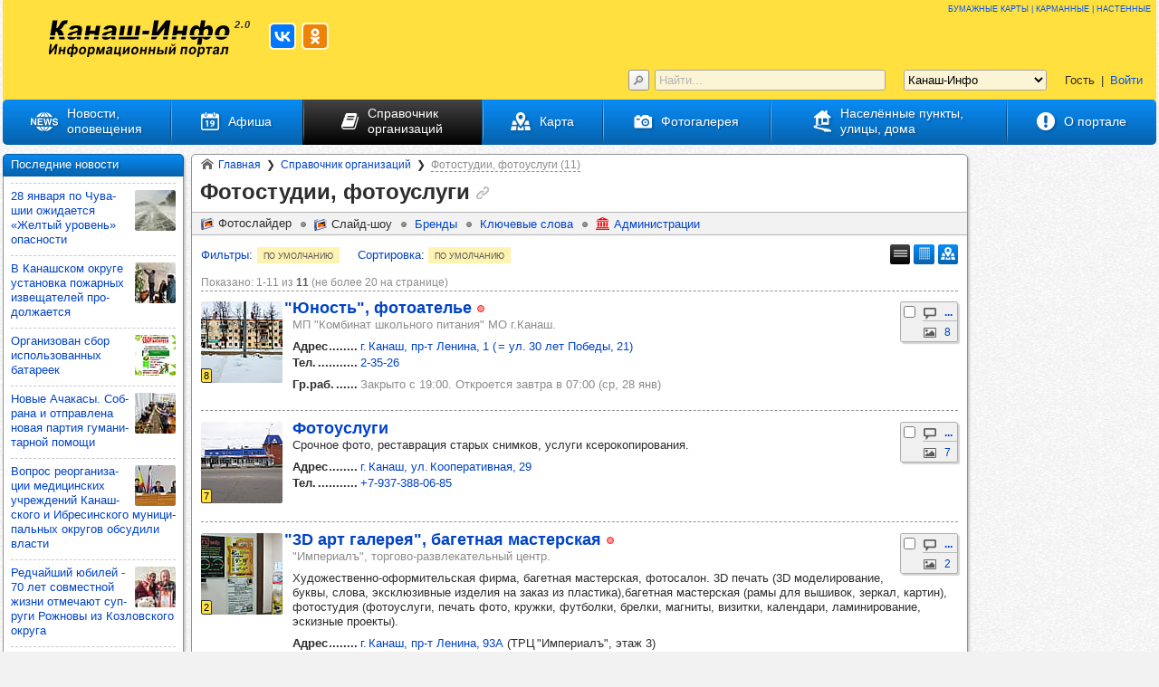

--- FILE ---
content_type: text/html; charset=UTF-8
request_url: https://kanash-info.ru/ud/fotostudii-fotouslugi-g2.html
body_size: 17807
content:
<!DOCTYPE html><html prefix="og: http://ogp.me/ns# fb: http://ogp.me/ns/fb# place: http://ogp.me/ns/place# business: http://ogp.me/ns/business#" lang="ru-RU" itemscope itemtype="https://schema.org/CollectionPage" itemref="crumbs" class="wp_kanash"><head><title itemprop="headline name">Фотостудии, фотоуслуги - организации в Канаше, Канашском районе</title><link itemprop="url" href="https://kanash-info.ru/ud/fotostudii-fotouslugi-g2.html"/><link itemprop="primaryImageOfPage" href="/favicon.png"/><!-- Google tag (gtag.js) -->
<script async src="https://www.googletagmanager.com/gtag/js?id=G-1C65PXD1C8"></script>
<script>
  window.dataLayer = window.dataLayer || [];
  function gtag(){dataLayer.push(arguments);}
  gtag('js', new Date());

  gtag('config', 'G-1C65PXD1C8');
</script>
<!-- /Google tag (gtag.js) -->
<!--LiveInternet counter--><script>
new Image().src = "https://counter.yadro.ru/hit;chuvashia-info?r"+
escape(document.referrer)+((typeof(screen)=="undefined")?"":
";s"+screen.width+"*"+screen.height+"*"+(screen.colorDepth?
screen.colorDepth:screen.pixelDepth))+";u"+escape(document.URL)+
";h"+escape(document.title.substring(0,150))+
";"+Math.random();</script><!--/LiveInternet-->
<script>window.yaContextCb = window.yaContextCb || []</script>
<script src="https://yandex.ru/ads/system/context.js" async></script><meta http-equiv="x-dns-prefetch-control" content="on"/><link rel="dns-prefetch" href="//mc.yandex.ru" pr="1.0"/><link rel="dns-prefetch" href="//top-fwz1.mail.ru" pr="1.0"/><link rel="dns-prefetch" href="//vk.com" pr="0.7"/><link rel="up" href="/ud.html" /><link rel="home" href="https://kanash-info.ru/" /><meta name="referrer" content="origin-when-cross-origin"/><meta name="robots" content="index, follow, max-snippet:-1, max-image-preview:large, max-video-preview:-1, noodp, noydir"/><meta name="description" lang="ru-RU" content="Фотостудии, фотоуслуги - справочник организаций в Канаше и Канашском районе"/><meta name="keywords" itemprop="keywords" lang="ru-RU" content="Фотостудии, фотоуслуги, справочник организаций, организации, предприятия"/><meta name="abstract" lang="ru-RU" content="Фотостудии, фотоуслуги - справочник организаций в Канаше и Канашском районе"/><meta property="og:url" content="https://kanash-info.ru/ud/fotostudii-fotouslugi-g2.html"/><meta property="og:locale" content="ru_RU"/><meta property="og:site_name" content="Информационный портал &quot;Канаш-Инфо&quot;"/><meta property="og:type" content="website"/><meta property="og:title" content="Фотостудии, фотоуслуги - организации в Канаше, Канашском районе"/><meta property="og:description" content="Фотостудии, фотоуслуги - справочник организаций в Канаше и Канашском районе"/><meta property="og:image" content="https://kanash-info.ru/favicon.png"/><meta name="twitter:card" content="summary"/><meta name="twitter:site" content="@kanash_info"/><meta name="twitter:title" content="Фотостудии, фотоуслуги - организации в Канаше, Канашском районе"/><meta name="twitter:description" content="Фотостудии, фотоуслуги - справочник организаций в Канаше и Канашском районе"/><meta name="twitter:image" content="https://kanash-info.ru/favicon.png"/><meta name="yandex-verification" content="e5828064aaf21972"/><meta name="sputnik-verification" content="jkU1s3dWyic3Wk4l"/><meta name="mailru-domain" content="RaKF1tWiK31K3gYx"/><meta name="google-site-verification" content="xIO9nfHDbxvAeupwoblWrLj5wgc6C0b090XhmbvdUmU"/><!--[if IE]><link rel="address bar icon" href="https://kanash-info.ru/favicon.ico"/><link rel="address bar icon" href="https://kanash-info.ru/favicon.ico" type="image/vnd.microsoft.icon"/><link rel="address bar icon" href="https://kanash-info.ru/favicon.ico" type="image/x-icon"/><link rel="shortcut icon" href="https://kanash-info.ru/favicon.ico"/><link rel="shortcut icon" href="https://kanash-info.ru/favicon.ico" type="image/vnd.microsoft.icon"/><link rel="shortcut icon" href="https://kanash-info.ru/favicon.ico" type="image/x-icon"/><![endif]--><link rel="icon" type="image/vnd.microsoft.icon" href="https://kanash-info.ru/favicon.ico" sizes="16x16 24x24 32x32 48x48"/><link rel="icon" type="image/png" href="/favicon.png" sizes="48x48"/><link rel="icon" type="image/png" href="/favicon-16x16.png" sizes="16x16"/><link rel="icon" type="image/png" href="/favicon-30x30.png" sizes="30x30"/><link rel="icon" type="image/png" href="/favicon-24x24.png" sizes="24x24"/><link rel="icon" type="image/png" href="/favicon-32x32.png" sizes="32x32"/><link rel="icon" type="image/png" href="/favicon-36x36.png" sizes="36x36"/><link rel="icon" type="image/png" href="/favicon-48x48.png" sizes="48x48"/><link rel="icon" type="image/png" href="/favicon-60x60.png" sizes="60x60"/><link rel="icon" type="image/png" href="/favicon-64x64.png" sizes="64x64"/><link rel="icon" type="image/png" href="/favicon-70x70.png" sizes="70x70"/><link rel="icon" type="image/png" href="/favicon-72x72.png" sizes="72x72"/><link rel="icon" type="image/png" href="/favicon-84x84.png" sizes="84x84"/><link rel="icon" type="image/png" href="/favicon-90x90.png" sizes="90x90"/><link rel="icon" type="image/png" href="/favicon-96x96.png" sizes="96x96"/><link rel="icon" type="image/png" href="/favicon-108x108.png" sizes="108x108"/><link rel="icon" type="image/png" href="/favicon-120x120.png" sizes="120x120"/><link rel="icon" type="image/png" href="/favicon-126x126.png" sizes="126x126"/><link rel="icon" type="image/png" href="/favicon-128x128.png" sizes="128x128"/><link rel="icon" type="image/png" href="/favicon-142x142.png" sizes="142x142"/><link rel="icon" type="image/png" href="/favicon-144x144.png" sizes="144x144"/><link rel="icon" type="image/png" href="/favicon-160x160.png" sizes="160x160"/><link rel="icon" type="image/png" href="/favicon-189x189.png" sizes="189x189"/><link rel="icon" type="image/png" href="/favicon-192x192.png" sizes="192x192"/><link rel="icon" type="image/png" href="/favicon-196x196.png" sizes="196x196"/><link rel="icon" type="image/png" href="/favicon-216x216.png" sizes="216x216"/><link rel="icon" type="image/png" href="/favicon-228x228.png" sizes="228x228"/><link rel="icon" type="image/png" href="/favicon-256x256.png" sizes="256x256"/><link rel="icon" type="image/png" href="/favicon-284x284.png" sizes="284x284"/><link rel="icon" type="image/png" href="/favicon-512x512.png" sizes="512x512"/><!--[if !IE]><!--><link rel="shortcut icon" href="/apple-touch-icon.png"/><link rel="shortcut icon" href="/apple-touch-icon-57x57.png" sizes="57x57"/><!--<![endif]--><link rel="apple-touch-icon" href="/apple-touch-icon.png" sizes="152x152"/><link rel="apple-touch-icon" href="/apple-touch-icon-40x40.png" sizes="40x40"/><link rel="apple-touch-icon" href="/apple-touch-icon-57x57.png" sizes="57x57"/><link rel="apple-touch-icon" href="/apple-touch-icon-58x58.png" sizes="58x58"/><link rel="apple-touch-icon" href="/apple-touch-icon-60x60.png" sizes="60x60"/><link rel="apple-touch-icon" href="/apple-touch-icon-72x72.png" sizes="72x72"/><link rel="apple-touch-icon" href="/apple-touch-icon-76x76.png" sizes="76x76"/><link rel="apple-touch-icon" href="/apple-touch-icon-80x80.png" sizes="80x80"/><link rel="apple-touch-icon" href="/apple-touch-icon-87x87.png" sizes="87x87"/><link rel="apple-touch-icon" href="/apple-touch-icon-114x114.png" sizes="114x114"/><link rel="apple-touch-icon" href="/apple-touch-icon-120x120.png" sizes="120x120"/><link rel="apple-touch-icon" href="/apple-touch-icon-128x128.png" sizes="128x128"/><link rel="apple-touch-icon" href="/apple-touch-icon-129x129.png" sizes="129x129"/><link rel="apple-touch-icon" href="/apple-touch-icon-144x144.png" sizes="144x144"/><link rel="apple-touch-icon" href="/apple-touch-icon-152x152.png" sizes="152x152"/><link rel="apple-touch-icon" href="/apple-touch-icon-167x167.png" sizes="167x167"/><link rel="apple-touch-icon" href="/apple-touch-icon-180x180.png" sizes="180x180"/><link rel="apple-touch-icon" href="/apple-touch-icon-1024x1024.png" sizes="1024x1024"/><link rel="manifest" href="/manifest.json"/><meta name="theme-color" content="#ffe03f"/><meta name="msapplication-config" content="/browserconfig.xml"/><meta name="msapplication-TileColor" content="#0773ca"><meta name="msapplication-TileImage" content="/mstile-144x144.png"><meta name="msapplication-square70x70logo" content="/mstile-128x128.png"><meta name="msapplication-square150x150logo" content="/mstile-270x270.png"><meta name="msapplication-square310x310logo" content="/mstile-558x558.png"><meta name="msapplication-wide310x150logo" content="/mstile-558x270.png"><meta name="viewport" content="width=device-width, height=device-height, initial-scale=1.0, user-scalable=yes, shrink-to-fit=no"/><meta name="HandheldFriendly" content="true"/><meta http-equiv="cleartype" content="on"/><script type="text/javascript">if(navigator.userAgent.match(/IEMobile\/10\.0/)){var msVPStyle=document.createElement("style");msVPStyle.appendChild(document.createTextNode("@-ms-viewport{width:auto!important}"));document.getElementsByTagName("head")[0].appendChild(msVPStyle);}</script><meta name="apple-mobile-web-app-title" content="Канаш-Инфо"/><meta name="application-name" content="Канаш-Инфо"/><meta name="msapplication-tooltip" content="Информационный портал города Канаша и Канашского района"/><meta name="msapplication-starturl" content="https://kanash-info.ru"/><meta name="SKYPE_TOOLBAR" content="SKYPE_TOOLBAR_PARSER_COMPATIBLE"/><meta http-equiv="content-type" content="text/html; charset=UTF-8"/><meta charset="UTF-8"><meta http-equiv="content-language" content="ru-RU"/><meta name="site-created" scheme="ISO8601" content="2014-03-15"/><meta name="date" scheme="ISO8601" content="2014-03-15"/><meta name="resource-type" content="Document"/><meta name="document-state" content="Dynamic"/><meta name="distribution" content="Global"/><meta name="Classification" content="04"/><meta name="copyright" lang="ru-RU" content="© Информационный портал &quot;Канаш-Инфо&quot;"/><meta name="doc-rights" lang="ru-RU" content="© Информационный портал &quot;Канаш-Инфо&quot;. Все права защищены"/><meta name="author" itemprop="author creator publisher" lang="ru-RU" content="Канаш-Инфо"/><meta name="owner" lang="ru-RU" content="Канаш-Инфо"/><meta name="owner-type" content="company/small"/><meta name="publisher-name" lang="ru-RU" content="Канаш-Инфо"/><meta name="publisher-type" content="company"/><meta name="publisher-location" content="ru"/><meta name="publisher-url" content="https://kanash-info.ru/about.html"/><meta name="home-url" content="https://kanash-info.ru/about.html"/><link rel="author" href="https://kanash-info.ru/humans.txt" type="text/plain"/><meta name="no-email-collection" content="http://www.unspam.com/noemailcollection/"/><meta http-equiv="imagetoolbar" content="yes"/><!--[if lte IE 8]><script type="text/javascript">var tags="abbr article aside audio bdi canvas data datalist details dialog figcaption figure footer header hgroup main mark meter nav output picture progress section summary template time video",tag0=tags.split(' ');for(var i=0;i<tag0.length;i++){document.createElement(tag0[i]);}</script><![endif]--><link rel="stylesheet" type="text/css" href="https://cheb-info.ru/out/common.min.css?v=1708609866" media="all"/><meta name="ResourceLoaderDynamicStyles" content=""/></head><!--[if IE 6]><body class="script_off ie6 ie6789 ie678 ie67 wm wm_ud pg pg_el pg_el_unit"><![endif]--><!--[if IE 7]><body class="script_off ie7 ie6789 ie678 ie67 wm wm_ud pg pg_el pg_el_unit"><![endif]--><!--[if IE 8]><body class="script_off ie8 ie6789 ie678 wm wm_ud pg pg_el pg_el_unit"><![endif]--><!--[if IE 9]><body class="script_off ie9 ie6789 wm wm_ud pg pg_el pg_el_unit"><![endif]--><!--[if gt IE 9]><!--><body class="script_off wm wm_ud pg pg_el pg_el_unit"><!--<![endif]--><!-- Yandex.Metrika counter -->
<script type="text/javascript" >
   (function(m,e,t,r,i,k,a){m[i]=m[i]||function(){(m[i].a=m[i].a||[]).push(arguments)};
   m[i].l=1*new Date();
   for (var j = 0; j < document.scripts.length; j++) {if (document.scripts[j].src === r) { return; }}
   k=e.createElement(t),a=e.getElementsByTagName(t)[0],k.async=1,k.src=r,a.parentNode.insertBefore(k,a)})
   (window, document, "script", "https://mc.yandex.ru/metrika/tag.js", "ym");

   ym(92057307, "init", {
        clickmap:true,
        trackLinks:true,
        accurateTrackBounce:true
   });
</script>
<noscript><div><img src="https://mc.yandex.ru/watch/92057307" style="position:absolute; left:-9999px;" alt="" /></div></noscript>
<!-- /Yandex.Metrika counter -->
<!-- Top.Mail.Ru counter -->
<script type="text/javascript">
var _tmr = window._tmr || (window._tmr = []);
_tmr.push({id: "3383207", type: "pageView", start: (new Date()).getTime()});
(function (d, w, id) {
  if (d.getElementById(id)) return;
  var ts = d.createElement("script"); ts.type = "text/javascript"; ts.async = true; ts.id = id;
  ts.src = "https://top-fwz1.mail.ru/js/code.js";
  var f = function () {var s = d.getElementsByTagName("script")[0]; s.parentNode.insertBefore(ts, s);};
  if (w.opera == "[object Opera]") { d.addEventListener("DOMContentLoaded", f, false); } else { f(); }
})(document, window, "tmr-code");
</script>
<noscript><div><img src="https://top-fwz1.mail.ru/counter?id=3383207;js=na" style="position:absolute;left:-9999px;" alt="Top.Mail.Ru" /></div></noscript>
<!-- /Top.Mail.Ru counter --><script type="text/javascript">document.body.className=document.body.className.replace(/\bscript_off\b/,'script_on')</script><div hidden aria-hidden="true" role="presentation" itemscope itemtype="https://schema.org/WebSite"><meta itemprop="copyrightYear" content="2014"/><meta itemprop="name" content="Информационный портал &quot;Канаш-Инфо&quot;"/><meta itemprop="description" content="Информационный портал города Канаша и Канашского района"/><link itemprop="url" href="https://kanash-info.ru"/></div><div id="ww"><div id="w"><div id="m"><aside id="cr" class="cl_cr" role="complementary" aria-label="Правая (контекстно-зависимая) информационная панель" itemscope itemtype="https://schema.org/WPSideBar"><meta itemprop="name" content="Правая (контекстно-зависимая) информационная панель"><!--noindex--><div class="as as--r1 as--yandex_adfox"><div class="as__ab as__ab--yandex_adfox"><!--AdFox START-->
<!--Площадка: Канаш-Инфо-->
<!--Тип баннера: right-N-->
<!--Расположение: right-01-->
<div id="adfox_170498493409812283" class="as__ab_inner"><div class="as__aps adfox_placeholder"></div></div>
<script>
    window.yaContextCb.push(()=>{
        Ya.adfoxCode.create({
lazyLoad: { fetchMargin: 200, mobileScaling: 2.5 },
onError:function(type,message){var w=window;if(w.$ && w.$.ab_onError){w.$.ab_onError('adfox_170498493409812283',type,message);}else{if(w.ab_onError){w.ab_onError.push(['adfox_170498493409812283',type,message]);}else{w.ab_onError=[['adfox_170498493409812283',type,message]];}}},
onRender:function(){var w=window;if(w.$ && w.$.ab_onRender){w.$.ab_onRender('adfox_170498493409812283');}else{if(w.ab_onRender){w.ab_onRender.push(['adfox_170498493409812283']);}else{w.ab_onRender=[['adfox_170498493409812283']];}}},
            ownerId: 340905,
            containerId: 'adfox_170498493409812283',
            params: {
                pp: 'dqkv',
                ps: 'grvy',
                p2: 'imuk'
            }
        })
    })
</script></div></div><!--/noindex--><!--noindex--><div class="as as--r2 as--yandex_adfox"><div class="as__ab as__ab--yandex_adfox"><!--AdFox START-->
<!--Площадка: Канаш-Инфо-->
<!--Тип баннера: right-N-->
<!--Расположение: right-02-->
<div id="adfox_17049995675559616" class="as__ab_inner"><div class="as__aps adfox_placeholder"></div></div>
<script>
    window.yaContextCb.push(()=>{
        Ya.adfoxCode.create({
lazyLoad: { fetchMargin: 200, mobileScaling: 2.5 },
onError:function(type,message){var w=window;if(w.$ && w.$.ab_onError){w.$.ab_onError('adfox_17049995675559616',type,message);}else{if(w.ab_onError){w.ab_onError.push(['adfox_17049995675559616',type,message]);}else{w.ab_onError=[['adfox_17049995675559616',type,message]];}}},
onRender:function(){var w=window;if(w.$ && w.$.ab_onRender){w.$.ab_onRender('adfox_17049995675559616');}else{if(w.ab_onRender){w.ab_onRender.push(['adfox_17049995675559616']);}else{w.ab_onRender=[['adfox_17049995675559616']];}}},
            ownerId: 340905,
            containerId: 'adfox_17049995675559616',
            params: {
                pp: 'dqlv',
                ps: 'grvy',
                p2: 'imuk'
            }
        })
    })
</script></div></div><!--/noindex--></aside><div id="ccw"><main id="cc" role="main" itemprop="mainContentOfPage" itemscope itemtype="https://schema.org/WebPageElement"><div class="ib ib--main"><nav class="breadcrumbs crumbs" role="navigation" aria-label="&quot;Хлебные крошки&quot;" itemscope itemtype="https://schema.org/WebPage"><ul itemprop="breadcrumb" id="crumbs" class="ul0" itemscope itemtype="https://schema.org/BreadcrumbList"><li class="crumbs__item" itemprop="itemListElement" itemscope itemtype="https://schema.org/ListItem"><a class="crumbs__item_v" href="/" title="Главная страница портала" rel="up home" itemprop="item" itemid="https://kanash-info.ru/" itemscope itemtype="https://schema.org/Thing"><span itemprop="name">Главная</span><meta itemprop="description" content="Главная страница портала" /></a><meta itemprop="position" content="1" /></li><li class="crumbs__item" itemprop="itemListElement" itemscope itemtype="https://schema.org/ListItem"><a class="crumbs__item_v" href="/ud.html" title="Справочник организаций и объектов" rel="up contents" itemprop="item" itemid="https://kanash-info.ru/ud.html" itemscope itemtype="https://schema.org/Thing"><span itemprop="name">Справочник организаций</span><meta itemprop="description" content="Справочник организаций и объектов" /></a><meta itemprop="position" content="2" /></li><li class="crumbs__item current" itemprop="itemListElement" itemscope itemtype="https://schema.org/ListItem"><span class="crumbs__item_v" title="Текущая страница" itemprop="item" itemid="https://kanash-info.ru/ud/fotostudii-fotouslugi-g2.html" itemscope itemtype="https://schema.org/Thing"><span class="clink" itemprop="name">Фотостудии, фотоуслуги (11)</span><meta itemprop="description" content="Текущая страница" /></span><meta itemprop="position" content="3" /></li></ul></nav><section role="region"><header class="el_header el_header--has_ctrls" role="group" itemprop="about" itemscope itemtype="https://schema.org/Thing"><h1 id="h1" itemprop="name" content="Фотостудии, фотоуслуги">Фотостудии, фотоуслуги<a class="anchor" href="#h1" rel="bookmark" title="Ссылка на текущую секцию страницы"></a></h1><nav class="ib__ctrls" role="navigation"><div class="ib__ctrls_cut"><ul class="ib__ctrls_v"><li class="ib__ctrl ib__ctrl--s"><!--noindex--><span class="ib__ctrl_v clink" role="button" title="Просмотр фотографий организаций (объектов) в режиме слайдера">Фотослайдер</span><!--/noindex--></li><li class="ib__ctrl ib__ctrl--ss"><!--noindex--><span class="ib__ctrl_v clink" role="button" title="Просмотр фотографий организаций (объектов) в режиме &quot;слайд-шоу&quot;">Слайд-шоу</span><!--/noindex--></li><li class="ib__ctrl"><a class="ib__ctrl_v" href="/ud/brands.html" title="Все бренды">Бренды</a></li><li class="ib__ctrl"><a class="ib__ctrl_v" href="/ud/keywords.html" title="Все ключевые слова">Ключевые слова</a></li><li class="ib__ctrl ib__ctrl--adm"><a class="ib__ctrl_v" href="/ud/administracii-municipalnyh-obrazovanij-g2.html" title="Все администрации города Канаша и Канашского района">Администрации</a></li></ul></div></nav></header><!--noindex--><div class="fsv" data-type="2"><div class="fsv__view"><span class="fsv__view_item fsv__view_item--enhanced fsv__view_item--current" title="Расширенное представление (показано сейчас)"></span><span class="fsv__view_item fsv__view_item--table" title="В виде таблицы" data-click-qs="view=table"></span><span class="fsv__view_item fsv__view_item--map" title="Показать на карте"></span></div><div class="fsv__filter_and_sort"><span class="fsv__filter"><span class="fsv__filter_caption" title="Показать все фильтры">Фильтры</span><span class="fsv__filter_delim">:</span><span class="fsv__filter_view"><span class="fsv__filter_view_item fsv__filter_view_item--default" title="Набор фильтров по умолчанию">по умолчанию</span></span></span><span class="fsv__sort"><span class="fsv__sort_caption" title="Показать варианты сортировки">Сортировка</span><span class="fsv__sort_delim">:</span><span class="fsv__sort_view"><span class="fsv__sort_view_item fsv__sort_view_item--default" title="Сортировка по умолчанию">по умолчанию</span></span></span></div></div><!--/noindex--><div class="pagination pgn pgn--no-pages"><p class="pgn__info">Показано: 1‑11 из <span class="pgn__info_from">11</span> (не более 20 на странице)</p></div><div class="el el--e el--fae el--e_fae el--unit el--e_unit" itemprop="mainEntity" itemscope itemtype="https://schema.org/ItemList"><article role="article" class="e e--nc" data-entity-id="3987" itemprop="itemListElement" itemscope itemtype="https://schema.org/ListItem"><meta itemprop="position" content="1" /><a class="ed--pv" href="/photo/lenina-1-30-let-pobedy-21-9.html" title="&quot;Юность&quot;, фотоателье&#013;(кликните для увеличения)" rel="details"><img class="ed--pv__img ed--fullview__img--less_fv1" src="/photo/lenina-1-30-let-pobedy-21-9-fi68283s90x90c.jpg?v=1717404244" srcset="/photo/lenina-1-30-let-pobedy-21-9-fi68283s90x90c.jpg?v=1717404244 90w,/photo/lenina-1-30-let-pobedy-21-9-fi68283s180x180c.jpg?v=1717404244 180w" sizes="90px" alt="&quot;Юность&quot;, фотоателье." loading="lazy" decoding="async" data-id="68283" /><div class="ed--wm_count">8</div></a><div class="e__c"><ul class="e__a--stat e__a--stat_right ul0"><li class="ed--stat ed--stat_mark"><!--noindex--><input class="ed--stat_v ed--stat_mark_v" type="checkbox" autocomplete="off" name="form___mark" value="2_3987" title="Отметить организацию (объект)"><!--/noindex--></li><li class="ed--stat ed--stat_comm"><a class="ed--stat_v" href="/ud/yunost-fotoatele.html#comments" rel="details bookmark" title="Число комментариев"><b>...</b></a></li><li class="ed--stat ed--stat_image"><a class="ed--stat_v" href="/ud/yunost-fotoatele.html#images" rel="details bookmark" title="Число фотографий">8</a></li></ul><header class="e__a--header h2 e__a--header_has_st" role="group"><h2 class="ed--t"><a class="ed--t_v q0" href="/ud/yunost-fotoatele.html" rel="details bookmark" rev="directory" itemprop="url">"Юность", фото­ателье</a><span class="ed--status" data-status="workStatusViewFull/3987//"><span class="ed--status_v" title="Закрыто с 19:00
Откроется завтра в 07:00 (ср, 28 янв)"><span class="ed--status__st ed--status__st--timeout"></span></span></span></h2><p class="ed--st">МП "Комбинат школьного питания" МО г.Канаш.</p></header><ul class="e__a--stat e__a--stat_bottom ul0"><li class="ed--stat ed--stat_mark"><!--noindex--><input class="ed--stat_v ed--stat_mark_v" type="checkbox" autocomplete="off" name="form___mark" value="2_3987" title="Отметить организацию (объект)"><!--/noindex--></li><li class="ed--stat ed--stat_comm"><a class="ed--stat_v" href="/ud/yunost-fotoatele.html#comments" rel="details bookmark" title="Число комментариев"><b>...</b></a></li><li class="ed--stat ed--stat_image"><a class="ed--stat_v" href="/ud/yunost-fotoatele.html#images" rel="details bookmark" title="Число фотографий">8</a></li></ul><dl class="e__a e__a--main e__a--dotted_view"><div class="ed ed--addr"><dt class="edt">Адрес</dt> <dd class="edv"><a href="/ssh/lenina-1-30-let-pobedy-21.html" title="Многоквартирный жилой дом">г. Канаш, пр‑т Ленина, 1 ( = ул. 30 лет Победы, 21)</a></dd></div><div class="ed ed--struct_off ed--phone"><dt class="edt" title="Телефоны">Тел.</dt> <dd class="edv"><a href="tel:+78353323526" target="_blank" title="+7 (83533) 2‑35‑26">2‑35‑26</a></dd></div><div class="ed ed--struct_off ed--work ed--set"><dt class="edt" title="График работы">Гр.раб.</dt> <dd class="edv"><span class="ed--status_text" data-status="workStatusTextFull/3987/">Закрыто с 19:00. Откроется завтра в 07:00 (ср, 28 янв)</span></dd></div></dl></div></article><article role="article" class="e e--nc" data-entity-id="7810" itemprop="itemListElement" itemscope itemtype="https://schema.org/ListItem"><meta itemprop="position" content="2" /><a class="ed--pv" href="/photo/kooperativnaya-29-kanash-10.html" title="Фотоуслуги&#013;(кликните для увеличения)" rel="details"><img class="ed--pv__img ed--fullview__img--less_fv1" src="/photo/kooperativnaya-29-kanash-10-fi68638s90x90c.jpg?v=1717858480" srcset="/photo/kooperativnaya-29-kanash-10-fi68638s90x90c.jpg?v=1717858480 90w,/photo/kooperativnaya-29-kanash-10-fi68638s180x180c.jpg?v=1717858480 180w" sizes="90px" alt="Фотоуслуги." loading="lazy" decoding="async" data-id="68638" /><div class="ed--wm_count">7</div></a><div class="e__c"><ul class="e__a--stat e__a--stat_right ul0"><li class="ed--stat ed--stat_mark"><!--noindex--><input class="ed--stat_v ed--stat_mark_v" type="checkbox" autocomplete="off" name="form___mark" value="2_7810" title="Отметить организацию (объект)"><!--/noindex--></li><li class="ed--stat ed--stat_comm"><a class="ed--stat_v" href="/ud/fotouslugi-2.html#comments" rel="details bookmark" title="Число комментариев"><b>...</b></a></li><li class="ed--stat ed--stat_image"><a class="ed--stat_v" href="/ud/fotouslugi-2.html#images" rel="details bookmark" title="Число фотографий">7</a></li></ul><header class="e__a--header h2 e__a--header_has_nst" role="group"><h2 class="ed--t"><a class="ed--t_v" href="/ud/fotouslugi-2.html" rel="details bookmark" rev="directory" itemprop="url">Фото­ус­луги</a></h2><p class="ed--descr">Срочное фото, реставрация старых снимков, услуги ксерокопирования.</p></header><ul class="e__a--stat e__a--stat_bottom ul0"><li class="ed--stat ed--stat_mark"><!--noindex--><input class="ed--stat_v ed--stat_mark_v" type="checkbox" autocomplete="off" name="form___mark" value="2_7810" title="Отметить организацию (объект)"><!--/noindex--></li><li class="ed--stat ed--stat_comm"><a class="ed--stat_v" href="/ud/fotouslugi-2.html#comments" rel="details bookmark" title="Число комментариев"><b>...</b></a></li><li class="ed--stat ed--stat_image"><a class="ed--stat_v" href="/ud/fotouslugi-2.html#images" rel="details bookmark" title="Число фотографий">7</a></li></ul><dl class="e__a e__a--main e__a--dotted_view"><div class="ed ed--addr"><dt class="edt">Адрес</dt> <dd class="edv"><a href="/ssh/kooperativnaya-29-kanash-9.html" title="Административно-бытовое здание">г. Канаш, ул. Кооперативная, 29</a></dd></div><div class="ed ed--struct_off ed--phone"><dt class="edt" title="Телефоны">Тел.</dt> <dd class="edv"><a href="tel:+79373880685" target="_blank">+7‑937‑388‑06‑85</a></dd></div></dl></div></article><article role="article" class="e e--nc" data-entity-id="27937" itemprop="itemListElement" itemscope itemtype="https://schema.org/ListItem"><meta itemprop="position" content="3" /><a class="ed--pv" href="/photo/3d-art-galereya-bagetnaya-masterskaya-5.html" title="&quot;3D арт галерея&quot;, багетная мастерская&#013;(кликните для увеличения)" rel="details"><img class="ed--pv__img ed--fullview__img--less_fv1" src="/photo/3d-art-galereya-bagetnaya-masterskaya-5-fi29507s90x90c.jpg?v=1644980625" srcset="/photo/3d-art-galereya-bagetnaya-masterskaya-5-fi29507s90x90c.jpg?v=1644980625 90w,/photo/3d-art-galereya-bagetnaya-masterskaya-5-fi29507s180x180c.jpg?v=1644980625 180w" sizes="90px" alt="&quot;3D арт галерея&quot;, багетная мастерская." loading="lazy" decoding="async" data-id="29507" /><div class="ed--wm_count">2</div></a><div class="e__c"><ul class="e__a--stat e__a--stat_right ul0"><li class="ed--stat ed--stat_mark"><!--noindex--><input class="ed--stat_v ed--stat_mark_v" type="checkbox" autocomplete="off" name="form___mark" value="2_27937" title="Отметить организацию (объект)"><!--/noindex--></li><li class="ed--stat ed--stat_comm"><a class="ed--stat_v" href="/ud/3d-art-galereya-bagetnaya-masterskaya-1.html#comments" rel="details bookmark" title="Число комментариев"><b>...</b></a></li><li class="ed--stat ed--stat_image"><a class="ed--stat_v" href="/ud/3d-art-galereya-bagetnaya-masterskaya-1.html#images" rel="details bookmark" title="Число фотографий">2</a></li></ul><header class="e__a--header h2 e__a--header_has_st e__a--header_has_nst" role="group"><h2 class="ed--t"><a class="ed--t_v q0" href="/ud/3d-art-galereya-bagetnaya-masterskaya-1.html" rel="details bookmark" rev="directory" itemprop="url">"3D арт гале­рея", багет­ная мас­тер­ская</a><span class="ed--status" data-status="workStatusViewFull/27937//"><span class="ed--status_v" title="Закрыто с 18:00
Откроется завтра в 10:00 (ср, 28 янв)"><span class="ed--status__st ed--status__st--timeout"></span></span></span></h2><p class="ed--st">"Империалъ", торгово-развлекательный центр.</p><p class="ed--descr">Художественно-оформительская фирма, багетная мастерская, фотосалон. 3D печать (3D моделирование, буквы, слова, эксклюзивные изделия на заказ из пластика),багетная мастерская (рамы для вышивок, зеркал, картин), фотостудия (фотоуслуги, печать фото, кружки, футболки, брелки, магниты, визитки, календари, ламинирование, эскизные проекты).</p></header><ul class="e__a--stat e__a--stat_bottom ul0"><li class="ed--stat ed--stat_mark"><!--noindex--><input class="ed--stat_v ed--stat_mark_v" type="checkbox" autocomplete="off" name="form___mark" value="2_27937" title="Отметить организацию (объект)"><!--/noindex--></li><li class="ed--stat ed--stat_comm"><a class="ed--stat_v" href="/ud/3d-art-galereya-bagetnaya-masterskaya-1.html#comments" rel="details bookmark" title="Число комментариев"><b>...</b></a></li><li class="ed--stat ed--stat_image"><a class="ed--stat_v" href="/ud/3d-art-galereya-bagetnaya-masterskaya-1.html#images" rel="details bookmark" title="Число фотографий">2</a></li></ul><dl class="e__a e__a--main e__a--dotted_view"><div class="ed ed--addr"><dt class="edt">Адрес</dt> <dd class="edv"><a href="/ssh/lenina-93a-kanash.html" title="Административно-бытовое здание">г. Канаш, пр‑т Ленина, 93А</a> (ТРЦ "Империалъ", этаж 3)</dd></div><div class="ed ed--struct_off ed--phone"><dt class="edt" title="Телефоны">Тел.</dt> <dd class="edv"><ul class="edv__items csl"><li class="edv__item"><a href="tel:+79656865225" target="_blank">+7‑965‑686‑52‑25</a></li><li class="edv__item"><a href="tel:+79026609456" target="_blank">+7‑902‑660‑94‑56</a></li></ul></dd></div><div class="ed ed--site ed--struct_off ed--set"><dt class="edt" title="Адрес веб-сайта или веб-страницы">Сайт</dt> <dd class="edv"><a href="http://vk.com/3d_artgallery" target="_blank" rel="nofollow external noopener">http://vk.com/3d_artgallery</a></dd></div><div class="ed ed--email ed--struct_off"><dt class="edt" title="Адрес электронной почты">E-mail</dt> <dd class="edv"><a href="mailto:3d_artgallery@mail.ru" target="_blank">3d_artgallery@mail.ru</a></dd></div><div class="ed ed--struct_off ed--work ed--set"><dt class="edt" title="График работы">Гр.раб.</dt> <dd class="edv"><span class="ed--status_text" data-status="workStatusTextFull/27937/">Закрыто с 18:00. Откроется завтра в 10:00 (ср, 28 янв)</span></dd></div></dl></div></article><!--noindex--><div class="as as--m1 as--yandex_adfox"><div class="as__ab as__ab--yandex_adfox"><!--AdFox START-->
<!--Площадка: Канаш-Инфо-->
<!--Тип баннера: middle-N-->
<!--Расположение: middle-01-->
<div id="adfox_170665169921982834" class="as__ab_inner"><div class="as__aps adfox_placeholder"></div></div>
<script>
    window.yaContextCb.push(()=>{
        Ya.adfoxCode.create({
lazyLoad: { fetchMargin: 200, mobileScaling: 2.5 },
onError:function(type,message){var w=window;if(w.$ && w.$.ab_onError){w.$.ab_onError('adfox_170665169921982834',type,message);}else{if(w.ab_onError){w.ab_onError.push(['adfox_170665169921982834',type,message]);}else{w.ab_onError=[['adfox_170665169921982834',type,message]];}}},
onRender:function(){var w=window;if(w.$ && w.$.ab_onRender){w.$.ab_onRender('adfox_170665169921982834');}else{if(w.ab_onRender){w.ab_onRender.push(['adfox_170665169921982834']);}else{w.ab_onRender=[['adfox_170665169921982834']];}}},
            ownerId: 340905,
            containerId: 'adfox_170665169921982834',
            params: {
                pp: 'dqli',
                ps: 'grvy',
                p2: 'imrq'
            }
        })
    })
</script></div></div><!--/noindex--><article role="article" class="e e--nc" data-entity-id="58473" itemprop="itemListElement" itemscope itemtype="https://schema.org/ListItem"><meta itemprop="position" content="4" /><a class="ed--pv" href="/photo/prazdnik-vsem-magazin-1.html" title="&quot;Праздник всем&quot;, магазин&#013;(кликните для увеличения)" rel="details"><img class="ed--pv__img ed--fullview__img--less_fv1" src="/photo/prazdnik-vsem-magazin-1-fi58172s90x90c.jpg?v=1695412573" srcset="/photo/prazdnik-vsem-magazin-1-fi58172s90x90c.jpg?v=1695412573 90w,/photo/prazdnik-vsem-magazin-1-fi58172s180x180c.jpg?v=1695412573 180w" sizes="90px" alt="&quot;Праздник всем&quot;, магазин." loading="lazy" decoding="async" data-oar="604/339" data-id="58172" /><div class="ed--wm_count">1</div></a><div class="e__c"><ul class="e__a--stat e__a--stat_right ul0"><li class="ed--stat ed--stat_mark"><!--noindex--><input class="ed--stat_v ed--stat_mark_v" type="checkbox" autocomplete="off" name="form___mark" value="2_58473" title="Отметить организацию (объект)"><!--/noindex--></li><li class="ed--stat ed--stat_comm"><a class="ed--stat_v" href="/ud/prazdnik-vsem-magazin-2.html#comments" rel="details bookmark" title="Число комментариев"><b>...</b></a></li><li class="ed--stat ed--stat_image"><a class="ed--stat_v" href="/ud/prazdnik-vsem-magazin-2.html#images" rel="details bookmark" title="Число фотографий">1</a></li></ul><header class="e__a--header h2 e__a--header_has_nst" role="group"><h2 class="ed--t"><a class="ed--t_v q0" href="/ud/prazdnik-vsem-magazin-2.html" rel="details bookmark" rev="directory" itemprop="url">"Праз­дник всем", мага­зин</a><span class="ed--status" data-status="workStatusViewFull/58473//"><span class="ed--status_v" title="Закрыто с 17:00
Откроется завтра в 09:00 (ср, 28 янв)"><span class="ed--status__st ed--status__st--timeout"></span></span></span></h2><p class="ed--descr">Фейерверки, гелевые и воздушные шары (опт, розница), новогодние и карнавальные костюмы на прокат, детские платья, тамада, фото и видео, украшение зала, кольца на машину и др.</p></header><ul class="e__a--stat e__a--stat_bottom ul0"><li class="ed--stat ed--stat_mark"><!--noindex--><input class="ed--stat_v ed--stat_mark_v" type="checkbox" autocomplete="off" name="form___mark" value="2_58473" title="Отметить организацию (объект)"><!--/noindex--></li><li class="ed--stat ed--stat_comm"><a class="ed--stat_v" href="/ud/prazdnik-vsem-magazin-2.html#comments" rel="details bookmark" title="Число комментариев"><b>...</b></a></li><li class="ed--stat ed--stat_image"><a class="ed--stat_v" href="/ud/prazdnik-vsem-magazin-2.html#images" rel="details bookmark" title="Число фотографий">1</a></li></ul><dl class="e__a e__a--main e__a--dotted_view"><div class="ed ed--addr"><dt class="edt">Адрес</dt> <dd class="edv"><a href="/ssh/moskovskaya-13-kanash.html" title="Административно-бытовое здание">г. Канаш, ул. Московская, 13</a> (этаж 2)</dd></div><div class="ed ed--struct_off ed--phone"><dt class="edt" title="Телефоны">Тел.</dt> <dd class="edv"><a href="tel:+79176737641" target="_blank">+7‑917‑673‑76‑41</a></dd></div><div class="ed ed--struct_off ed--work ed--set"><dt class="edt" title="График работы">Гр.раб.</dt> <dd class="edv"><span class="ed--status_text" data-status="workStatusTextFull/58473/">Закрыто с 17:00. Откроется завтра в 09:00 (ср, 28 янв)</span></dd></div></dl></div></article><article role="article" class="e e--nc" data-entity-id="46314" itemprop="itemListElement" itemscope itemtype="https://schema.org/ListItem"><meta itemprop="position" content="5" /><a class="ed--pv" href="/photo/filatova-5-kanash-2.html" title="Фотокерамика&#013;(кликните для увеличения)" rel="details"><img class="ed--pv__img ed--fullview__img--less_fv1" src="/photo/filatova-5-kanash-2-fi65842s90x90c.jpg?v=1713000684" srcset="/photo/filatova-5-kanash-2-fi65842s90x90c.jpg?v=1713000684 90w,/photo/filatova-5-kanash-2-fi65842s180x180c.jpg?v=1713000684 180w" sizes="90px" alt="Фотокерамика." loading="lazy" decoding="async" data-id="65842" /><div class="ed--wm_count">1</div></a><div class="e__c"><ul class="e__a--stat e__a--stat_right ul0"><li class="ed--stat ed--stat_mark"><!--noindex--><input class="ed--stat_v ed--stat_mark_v" type="checkbox" autocomplete="off" name="form___mark" value="2_46314" title="Отметить организацию (объект)"><!--/noindex--></li><li class="ed--stat ed--stat_comm"><a class="ed--stat_v" href="/ud/fotokeramika-1.html#comments" rel="details bookmark" title="Число комментариев"><b>...</b></a></li><li class="ed--stat ed--stat_image"><a class="ed--stat_v" href="/ud/fotokeramika-1.html#images" rel="details bookmark" title="Число фотографий">1</a></li></ul><header class="e__a--header h2" role="group"><h2 class="ed--t"><a class="ed--t_v" href="/ud/fotokeramika-1.html" rel="details bookmark" rev="directory" itemprop="url">Фото­ке­ра­мика</a></h2></header><ul class="e__a--stat e__a--stat_bottom ul0"><li class="ed--stat ed--stat_mark"><!--noindex--><input class="ed--stat_v ed--stat_mark_v" type="checkbox" autocomplete="off" name="form___mark" value="2_46314" title="Отметить организацию (объект)"><!--/noindex--></li><li class="ed--stat ed--stat_comm"><a class="ed--stat_v" href="/ud/fotokeramika-1.html#comments" rel="details bookmark" title="Число комментариев"><b>...</b></a></li><li class="ed--stat ed--stat_image"><a class="ed--stat_v" href="/ud/fotokeramika-1.html#images" rel="details bookmark" title="Число фотографий">1</a></li></ul><dl class="e__a e__a--main e__a--dotted_view"><div class="ed ed--addr"><dt class="edt">Адрес</dt> <dd class="edv"><a href="/ssh/filatova-5-kanash.html" title="Административно-бытовое здание">г. Канаш, ул. Филатова, 5</a> (этаж 2)</dd></div><div class="ed ed--struct_off ed--phone"><dt class="edt" title="Телефоны">Тел.</dt> <dd class="edv"><a href="tel:+79626019335" target="_blank">+7‑962‑601‑93‑35</a></dd></div></dl></div></article><article role="article" class="e e--nc" data-entity-id="3988" itemprop="itemListElement" itemscope itemtype="https://schema.org/ListItem"><meta itemprop="position" content="6" /><a class="ed--pv" href="/photo/srochnoe-foto-2.html" title="Срочное фото&#013;(кликните для увеличения)" rel="details"><img class="ed--pv__img ed--fullview__img--less_fv1" src="/photo/srochnoe-foto-2-fi28870s90x90c.jpg?v=1644967577" srcset="/photo/srochnoe-foto-2-fi28870s90x90c.jpg?v=1644967577 90w,/photo/srochnoe-foto-2-fi28870s180x180c.jpg?v=1644967577 180w" sizes="90px" alt="Срочное фото." loading="lazy" decoding="async" data-id="28870" /><div class="ed--wm_count">1</div></a><div class="e__c"><ul class="e__a--stat e__a--stat_right ul0"><li class="ed--stat ed--stat_mark"><!--noindex--><input class="ed--stat_v ed--stat_mark_v" type="checkbox" autocomplete="off" name="form___mark" value="2_3988" title="Отметить организацию (объект)"><!--/noindex--></li><li class="ed--stat ed--stat_comm"><a class="ed--stat_v" href="/ud/srochnoe-foto.html#comments" rel="details bookmark" title="Число комментариев"><b>...</b></a></li><li class="ed--stat ed--stat_image"><a class="ed--stat_v" href="/ud/srochnoe-foto.html#images" rel="details bookmark" title="Число фотографий">1</a></li></ul><header class="e__a--header h2 e__a--header_has_st" role="group"><h2 class="ed--t"><a class="ed--t_v" href="/ud/srochnoe-foto.html" rel="details bookmark" rev="directory" itemprop="url">Сроч­ное фото</a><span class="ed--status" data-status="workStatusViewFull/3988//"><span class="ed--status_v" title="Закрыто с 17:00
Откроется завтра в 08:00 (ср, 28 янв)"><span class="ed--status__st ed--status__st--timeout"></span></span></span></h2><p class="ed--st">Самозанятая Мордвинова О.А.</p></header><ul class="e__a--stat e__a--stat_bottom ul0"><li class="ed--stat ed--stat_mark"><!--noindex--><input class="ed--stat_v ed--stat_mark_v" type="checkbox" autocomplete="off" name="form___mark" value="2_3988" title="Отметить организацию (объект)"><!--/noindex--></li><li class="ed--stat ed--stat_comm"><a class="ed--stat_v" href="/ud/srochnoe-foto.html#comments" rel="details bookmark" title="Число комментариев"><b>...</b></a></li><li class="ed--stat ed--stat_image"><a class="ed--stat_v" href="/ud/srochnoe-foto.html#images" rel="details bookmark" title="Число фотографий">1</a></li></ul><dl class="e__a e__a--main e__a--dotted_view"><div class="ed ed--addr"><dt class="edt">Адрес</dt> <dd class="edv"><a href="/ssh/kooperativnaya-12-kanash.html" title="Административно-бытовое здание">г. Канаш, ул. Кооперативная, 12</a> (этаж 2)</dd></div><div class="ed ed--struct_off ed--phone"><dt class="edt" title="Телефоны">Тел.</dt> <dd class="edv"><a href="tel:+79176662105" target="_blank">+7‑917‑666‑21‑05</a></dd></div><div class="ed ed--struct_off ed--work ed--set"><dt class="edt" title="График работы">Гр.раб.</dt> <dd class="edv"><span class="ed--status_text" data-status="workStatusTextFull/3988/">Закрыто с 17:00. Откроется завтра в 08:00 (ср, 28 янв)</span></dd></div></dl></div></article><article role="article" class="e e--nc" data-entity-id="5507" itemprop="itemListElement" itemscope itemtype="https://schema.org/ListItem"><meta itemprop="position" content="7" /><a class="ed--pv ed--pv_absent" href="/ud/foto-kraski-salon.html#images" title="Фото отсутствует" rel="details"></a><div class="e__c"><ul class="e__a--stat e__a--stat_right ul0"><li class="ed--stat ed--stat_mark"><!--noindex--><input class="ed--stat_v ed--stat_mark_v" type="checkbox" autocomplete="off" name="form___mark" value="2_5507" title="Отметить организацию (объект)"><!--/noindex--></li><li class="ed--stat ed--stat_comm"><a class="ed--stat_v" href="/ud/foto-kraski-salon.html#comments" rel="details bookmark" title="Число комментариев"><b>...</b></a></li><li class="ed--stat ed--stat_image"><span class="ed--stat_v" title="Число фотографий">0</span></li></ul><header class="e__a--header h2 e__a--header_has_nst" role="group"><h2 class="ed--t"><a class="ed--t_v q0" href="/ud/foto-kraski-salon.html" rel="details bookmark" rev="directory" itemprop="url">"Фото Kraski", салон</a></h2><p class="ed--descr">Фотоуслуги, ламинирование фото и документов, печать на кружках, тарелках, футболках, бейсболках.</p></header><ul class="e__a--stat e__a--stat_bottom ul0"><li class="ed--stat ed--stat_mark"><!--noindex--><input class="ed--stat_v ed--stat_mark_v" type="checkbox" autocomplete="off" name="form___mark" value="2_5507" title="Отметить организацию (объект)"><!--/noindex--></li><li class="ed--stat ed--stat_comm"><a class="ed--stat_v" href="/ud/foto-kraski-salon.html#comments" rel="details bookmark" title="Число комментариев"><b>...</b></a></li><li class="ed--stat ed--stat_image"><span class="ed--stat_v" title="Число фотографий">0</span></li></ul><dl class="e__a e__a--main e__a--dotted_view"><div class="ed ed--addr"><dt class="edt">Адрес</dt> <dd class="edv"><a href="/ssh/moskovskaya-11-kanash.html" title="Административно-бытовое здание">г. Канаш, ул. Московская, 11</a> (этаж 2)</dd></div><div class="ed ed--struct_off ed--phone"><dt class="edt" title="Телефоны">Тел.</dt> <dd class="edv"><a href="tel:+79176715524" target="_blank">+7‑917‑671‑55‑24</a></dd></div></dl></div></article><article role="article" class="e e--nc" data-entity-id="70371" itemprop="itemListElement" itemscope itemtype="https://schema.org/ListItem"><meta itemprop="position" content="8" /><a class="ed--pv" href="/photo/anna-fotostudiya-1.html" title="&quot;Анна&quot;, фотостудия&#013;(кликните для увеличения)" rel="details"><img class="ed--pv__img ed--fullview__img--less_fv1" src="/photo/anna-fotostudiya-1-fi74094s90x90c.jpg?v=1754826946" srcset="/photo/anna-fotostudiya-1-fi74094s90x90c.jpg?v=1754826946 90w,/photo/anna-fotostudiya-1-fi74094s180x180c.jpg?v=1754826946 180w" sizes="90px" alt="&quot;Анна&quot;, фотостудия." loading="lazy" decoding="async" data-id="74094" /><div class="ed--wm_count">3</div></a><div class="e__c"><ul class="e__a--stat e__a--stat_right ul0"><li class="ed--stat ed--stat_mark"><!--noindex--><input class="ed--stat_v ed--stat_mark_v" type="checkbox" autocomplete="off" name="form___mark" value="2_70371" title="Отметить организацию (объект)"><!--/noindex--></li><li class="ed--stat ed--stat_comm"><a class="ed--stat_v" href="/ud/anna-fotostudiya.html#comments" rel="details bookmark" title="Число комментариев"><b>...</b></a></li><li class="ed--stat ed--stat_image"><a class="ed--stat_v" href="/ud/anna-fotostudiya.html#images" rel="details bookmark" title="Число фотографий">3</a></li></ul><header class="e__a--header h2 e__a--header_has_nst" role="group"><h2 class="ed--t"><a class="ed--t_v q0" href="/ud/anna-fotostudiya.html" rel="details bookmark" rev="directory" itemprop="url">"Анна", фотос­ту­дия</a></h2><p class="ed--descr">Печать фото, ксерокопия, магниты, кружки с вашим фото, фотоальбомы, фоторамки и др.</p></header><ul class="e__a--stat e__a--stat_bottom ul0"><li class="ed--stat ed--stat_mark"><!--noindex--><input class="ed--stat_v ed--stat_mark_v" type="checkbox" autocomplete="off" name="form___mark" value="2_70371" title="Отметить организацию (объект)"><!--/noindex--></li><li class="ed--stat ed--stat_comm"><a class="ed--stat_v" href="/ud/anna-fotostudiya.html#comments" rel="details bookmark" title="Число комментариев"><b>...</b></a></li><li class="ed--stat ed--stat_image"><a class="ed--stat_v" href="/ud/anna-fotostudiya.html#images" rel="details bookmark" title="Число фотографий">3</a></li></ul><dl class="e__a e__a--main e__a--dotted_view"><div class="ed ed--addr"><dt class="edt">Адрес</dt> <dd class="edv"><a href="/ssh/michurina-7a-kanash.html" title="Административно-бытовое здание">г. Канаш, ул. Мичурина, 7А</a></dd></div><div class="ed ed--struct_off ed--phone"><dt class="edt" title="Телефоны">Тел.</dt> <dd class="edv"><a href="tel:+79534483126" target="_blank">+7‑953‑448‑31‑26</a></dd></div><div class="ed ed--struct_off ed--set"><dt class="edt" title="Телефонный номер WhatsApp">WhatsApp</dt> <dd class="edv"><a href="https://wa.me/79534483126" target="_blank">+79534483126</a></dd></div><div class="ed ed--struct_off"><dt class="edt" title="Адрес страницы &quot;ВКонтакте&quot;">ВКонтакте</dt> <dd class="edv"><a href="https://vk.com/id889799072" target="_blank" rel="nofollow external noopener">https://vk.com/id889799072</a></dd></div></dl></div></article><article role="article" class="e e--nc" data-entity-id="3398" itemprop="itemListElement" itemscope itemtype="https://schema.org/ListItem"><meta itemprop="position" content="9" /><a class="ed--pv" href="/photo/narodnoe-foto-salon-magazin-3.html" title="&quot;Народное фото&quot;, салон-магазин&#013;(кликните для увеличения)" rel="details"><img class="ed--pv__img ed--fullview__img--less_fv1" src="/photo/narodnoe-foto-salon-magazin-3-fi29203s90x90c.jpg?v=1644974215" srcset="/photo/narodnoe-foto-salon-magazin-3-fi29203s90x90c.jpg?v=1644974215 90w,/photo/narodnoe-foto-salon-magazin-3-fi29203s180x180c.jpg?v=1644974215 180w" sizes="90px" alt="&quot;Народное фото&quot;, салон-магазин." loading="lazy" decoding="async" data-id="29203" /><div class="ed--wm_count">6</div></a><div class="e__c"><ul class="e__a--stat e__a--stat_right ul0"><li class="ed--stat ed--stat_mark"><!--noindex--><input class="ed--stat_v ed--stat_mark_v" type="checkbox" autocomplete="off" name="form___mark" value="2_3398" title="Отметить организацию (объект)"><!--/noindex--></li><li class="ed--stat ed--stat_comm"><a class="ed--stat_v" href="/ud/narodnoe-foto-salon-magazin.html#comments" rel="details bookmark" title="Число комментариев"><b>...</b></a></li><li class="ed--stat ed--stat_image"><a class="ed--stat_v" href="/ud/narodnoe-foto-salon-magazin.html#images" rel="details bookmark" title="Число фотографий">6</a></li></ul><header class="e__a--header h2 e__a--header_has_st e__a--header_has_nst" role="group"><h2 class="ed--t"><a class="ed--t_v q0" href="/ud/narodnoe-foto-salon-magazin.html" rel="details bookmark" rev="directory" itemprop="url">"Народ­ное фото", салон-мага­зин</a><span class="ed--status" data-status="workStatusViewFull/3398//"><span class="ed--status_v" title="Закрыто с 18:00
Откроется завтра в 09:00 (ср, 28 янв)"><span class="ed--status__st ed--status__st--timeout"></span></span></span></h2><p class="ed--st">ИП Прохоров Н.В.</p><p class="ed--descr">Цифровая фотопечать; восстановление, увеличение и раскраска фото, оцифровка плёнки и видеокассет; магниты с вашим фото, печать фото на кружках, футболках, тарелках, пазлах; изготовление визиток, услуги ксерокопирования, канцтовары.</p></header><ul class="e__a--stat e__a--stat_bottom ul0"><li class="ed--stat ed--stat_mark"><!--noindex--><input class="ed--stat_v ed--stat_mark_v" type="checkbox" autocomplete="off" name="form___mark" value="2_3398" title="Отметить организацию (объект)"><!--/noindex--></li><li class="ed--stat ed--stat_comm"><a class="ed--stat_v" href="/ud/narodnoe-foto-salon-magazin.html#comments" rel="details bookmark" title="Число комментариев"><b>...</b></a></li><li class="ed--stat ed--stat_image"><a class="ed--stat_v" href="/ud/narodnoe-foto-salon-magazin.html#images" rel="details bookmark" title="Число фотографий">6</a></li></ul><dl class="e__a e__a--main e__a--dotted_view"><div class="ed ed--addr"><dt class="edt">Адрес</dt> <dd class="edv"><a href="/ssh/lenina-19-kanash.html" title="Многоквартирный жилой дом">г. Канаш, пр‑т Ленина, 19</a></dd></div><div class="ed ed--struct_off ed--work"><dt class="edt" title="График работы">Гр.раб.</dt> <dd class="edv"><span class="ed--status_text" data-status="workStatusTextFull/3398/">Закрыто с 18:00. Откроется завтра в 09:00 (ср, 28 янв)</span></dd></div></dl></div></article><article role="article" class="e e--nc" data-entity-id="3374" itemprop="itemListElement" itemscope itemtype="https://schema.org/ListItem"><meta itemprop="position" content="10" /><a class="ed--pv" href="/photo/vas-magazin-12.html" title="&quot;Офисные услуги&quot;, отдел&#013;(кликните для увеличения)" rel="details"><img class="ed--pv__img ed--fullview__img--less_fv1" src="/photo/vas-magazin-12-fi28755s90x90c.jpg?v=1644965254" srcset="/photo/vas-magazin-12-fi28755s90x90c.jpg?v=1644965254 90w,/photo/vas-magazin-12-fi28755s180x180c.jpg?v=1644965254 180w" sizes="90px" alt="&quot;Офисные услуги&quot;, отдел." loading="lazy" decoding="async" data-id="28755" /><div class="ed--wm_count">6</div></a><div class="e__c"><ul class="e__a--stat e__a--stat_right ul0"><li class="ed--stat ed--stat_mark"><!--noindex--><input class="ed--stat_v ed--stat_mark_v" type="checkbox" autocomplete="off" name="form___mark" value="2_3374" title="Отметить организацию (объект)"><!--/noindex--></li><li class="ed--stat ed--stat_comm"><a class="ed--stat_v" href="/ud/ofisnye-uslugi-otdel.html#comments" rel="details bookmark" title="Число комментариев"><b>...</b></a></li><li class="ed--stat ed--stat_image"><a class="ed--stat_v" href="/ud/ofisnye-uslugi-otdel.html#images" rel="details bookmark" title="Число фотографий">6</a></li></ul><header class="e__a--header h2 e__a--header_has_nst" role="group"><h2 class="ed--t"><a class="ed--t_v q0" href="/ud/ofisnye-uslugi-otdel.html" rel="details bookmark" rev="directory" itemprop="url">"Офис­ные услуги", отдел</a><span class="ed--status" data-status="workStatusViewFull/3374//"><span class="ed--status_v" title="Закрыто с 18:00
Откроется завтра в 08:00 (ср, 28 янв)"><span class="ed--status__st ed--status__st--timeout"></span></span></span></h2><p class="ed--descr">Распечатка цветная и черно-белая, сканирование, отправка/прём e-mail, фотопечать, визитки, услуги ксерокопирования и пр., договоры (купли - продажи, дарения, мены недвижимости).</p></header><ul class="e__a--stat e__a--stat_bottom ul0"><li class="ed--stat ed--stat_mark"><!--noindex--><input class="ed--stat_v ed--stat_mark_v" type="checkbox" autocomplete="off" name="form___mark" value="2_3374" title="Отметить организацию (объект)"><!--/noindex--></li><li class="ed--stat ed--stat_comm"><a class="ed--stat_v" href="/ud/ofisnye-uslugi-otdel.html#comments" rel="details bookmark" title="Число комментариев"><b>...</b></a></li><li class="ed--stat ed--stat_image"><a class="ed--stat_v" href="/ud/ofisnye-uslugi-otdel.html#images" rel="details bookmark" title="Число фотографий">6</a></li></ul><dl class="e__a e__a--main e__a--dotted_view"><div class="ed ed--addr"><dt class="edt">Адрес</dt> <dd class="edv"><a href="/ssh/kooperativnaya-1-kanash.html" title="Многоквартирный жилой дом">г. Канаш, ул. Кооперативная, 1</a></dd></div><div class="ed ed--struct_off ed--phone"><dt class="edt" title="Телефоны">Тел.</dt> <dd class="edv"><a href="tel:+79373780954" target="_blank">+7‑937‑378‑09‑54</a></dd></div><div class="ed ed--struct_off ed--work ed--set"><dt class="edt" title="График работы">Гр.раб.</dt> <dd class="edv"><span class="ed--status_text" data-status="workStatusTextFull/3374/">Закрыто с 18:00. Откроется завтра в 08:00 (ср, 28 янв)</span></dd></div></dl></div></article><article role="article" class="e e--nc" data-entity-id="7777" itemprop="itemListElement" itemscope itemtype="https://schema.org/ListItem"><meta itemprop="position" content="11" /><a class="ed--pv" href="/photo/foto-salon-5.html" title="&quot;Фото&quot;, салон&#013;(кликните для увеличения)" rel="details"><img class="ed--pv__img ed--fullview__img--less_fv1" src="/photo/foto-salon-5-fi28757s90x90c.jpg?v=1644965298" srcset="/photo/foto-salon-5-fi28757s90x90c.jpg?v=1644965298 90w,/photo/foto-salon-5-fi28757s180x180c.jpg?v=1644965298 180w" sizes="90px" alt="&quot;Фото&quot;, салон." loading="lazy" decoding="async" data-id="28757" /><div class="ed--wm_count">5</div></a><div class="e__c"><ul class="e__a--stat e__a--stat_right ul0"><li class="ed--stat ed--stat_mark"><!--noindex--><input class="ed--stat_v ed--stat_mark_v" type="checkbox" autocomplete="off" name="form___mark" value="2_7777" title="Отметить организацию (объект)"><!--/noindex--></li><li class="ed--stat ed--stat_comm"><a class="ed--stat_v" href="/ud/foto-salon-4.html#comments" rel="details bookmark" title="Число комментариев"><b>...</b></a></li><li class="ed--stat ed--stat_image"><a class="ed--stat_v" href="/ud/foto-salon-4.html#images" rel="details bookmark" title="Число фотографий">5</a></li></ul><header class="e__a--header h2 e__a--header_has_st e__a--header_has_nst" role="group"><h2 class="ed--t"><a class="ed--t_v q0" href="/ud/foto-salon-4.html" rel="details bookmark" rev="directory" itemprop="url">"Фото", салон</a><span class="ed--status" data-status="workStatusViewFull/7777//"><span class="ed--status_v" title="Закрыто с 18:00
Откроется завтра в 08:00 (ср, 28 янв)"><span class="ed--status__st ed--status__st--timeout"></span></span></span></h2><p class="ed--st">ИП Фасхутдинов Д.Г.</p><p class="ed--descr">Фотопечать и фотоуслуги.</p></header><ul class="e__a--stat e__a--stat_bottom ul0"><li class="ed--stat ed--stat_mark"><!--noindex--><input class="ed--stat_v ed--stat_mark_v" type="checkbox" autocomplete="off" name="form___mark" value="2_7777" title="Отметить организацию (объект)"><!--/noindex--></li><li class="ed--stat ed--stat_comm"><a class="ed--stat_v" href="/ud/foto-salon-4.html#comments" rel="details bookmark" title="Число комментариев"><b>...</b></a></li><li class="ed--stat ed--stat_image"><a class="ed--stat_v" href="/ud/foto-salon-4.html#images" rel="details bookmark" title="Число фотографий">5</a></li></ul><dl class="e__a e__a--main e__a--dotted_view"><div class="ed ed--addr"><dt class="edt">Адрес</dt> <dd class="edv"><a href="/ssh/kooperativnaya-2-kanash.html" title="Многоквартирный жилой дом">г. Канаш, ул. Кооперативная, 2</a></dd></div><div class="ed ed--struct_off ed--work"><dt class="edt" title="График работы">Гр.раб.</dt> <dd class="edv"><span class="ed--status_text" data-status="workStatusTextFull/7777/">Закрыто с 18:00. Откроется завтра в 08:00 (ср, 28 янв)</span></dd></div></dl></div></article></div><div class="pagination pgn pgn--no-pages"><p class="pgn__info">Показано: 1‑11 из <span class="pgn__info_from">11</span> (не более 20 на странице)</p></div><section role="region" class="area area--other_web_portal"><header class="area__header" role="group"><h2 id="other-web-portal">Фотостудии, фотоуслуги на других порталах<a class="anchor" href="#other-web-portal" rel="bookmark" title="Ссылка на текущую секцию страницы"></a></h2></header><ul><li><span class="wp_cross_links__ref" title="Новочебоксарск-Инфо - Фотостудии, фотоуслуги" data-href="https://ncheb-info.ru/ud/fotostudii-fotouslugi-g2.html">Новочебоксарск-Инфо<span class="spinner"></span></span></li><li><span class="wp_cross_links__ref" title="Алатырь-Инфо - Фотостудии, фотоуслуги" data-href="https://alatyr-info.ru/ud/fotostudii-fotouslugi-g2.html">Алатырь-Инфо<span class="spinner"></span></span></li></ul></section></section><!--noindex--><div class="as as--me as--yandex_adfox"><div class="as__ab as__ab--yandex_adfox"><!--AdFox START-->
<!--Площадка: Канаш-Инфо-->
<!--Тип баннера: middle-end-->
<!--Расположение: middle-end-->
<div id="adfox_170665199456149861" class="as__ab_inner"><div class="as__aps adfox_placeholder"></div></div>
<script>
    window.yaContextCb.push(()=>{
        Ya.adfoxCode.create({
lazyLoad: { fetchMargin: 200, mobileScaling: 2.5 },
onError:function(type,message){var w=window;if(w.$ && w.$.ab_onError){w.$.ab_onError('adfox_170665199456149861',type,message);}else{if(w.ab_onError){w.ab_onError.push(['adfox_170665199456149861',type,message]);}else{w.ab_onError=[['adfox_170665199456149861',type,message]];}}},
onRender:function(){var w=window;if(w.$ && w.$.ab_onRender){w.$.ab_onRender('adfox_170665199456149861');}else{if(w.ab_onRender){w.ab_onRender.push(['adfox_170665199456149861']);}else{w.ab_onRender=[['adfox_170665199456149861']];}}},
            ownerId: 340905,
            containerId: 'adfox_170665199456149861',
            params: {
                pp: 'dqls',
                ps: 'grvy',
                p2: 'imue'
            }
        })
    })
</script></div></div><!--/noindex--></div></main></div><aside id="cl" class="cl_cr" role="complementary" aria-label="Левая (общая) информационная панель" itemscope itemtype="https://schema.org/WPSideBar"><meta itemprop="name" content="Левая (общая) информационная панель"><!--noindex--><div class="ib ib_news"><div class="ib__t">Последние новости</div><ul class="el el--content_as_descr el--l el--avif el--l_avif el--news el--l_news columns_css3 ul0"><li class="e"><a class="ed--pv" href="/news/chuvashiya-zheltyj-uroven-opasnosti-fr2701263s820x820.jpg?v=1769519855" target="blank" title="28 января по Чувашии ожидается «Желтый уровень» опасности&#013;(кликните для увеличения)" rel="details"><img class="ed--pv__img ed--pv__img--raw ed--fullview__img--less_fv1" src="/news/chuvashiya-zheltyj-uroven-opasnosti-fr2701263s45x45c.jpg?v=1769519855" srcset="/news/chuvashiya-zheltyj-uroven-opasnosti-fr2701263s45x45c.jpg?v=1769519855 45w,/news/chuvashiya-zheltyj-uroven-opasnosti-fr2701263s78x78c.jpg?v=1769519855 78w,/news/chuvashiya-zheltyj-uroven-opasnosti-fr2701263s90x90c.jpg?v=1769519855 90w,/news/chuvashiya-zheltyj-uroven-opasnosti-fr2701263s156x156c.jpg?v=1769519855 156w" sizes="45px" alt="28 января по Чувашии ожидается «Желтый уровень» опасности." loading="lazy" decoding="async" data-oar="659/408" data-id="17274" /></a><div class="e__c"><header class="e__a--header"><span class="ed--t"><a class="ed--t_v" href="/news/chuvashiya-zheltyj-uroven-opasnosti.html" rel="bookmark">28 января по Чува­шии ожи­да­ется «Жел­тый уро­вень» опас­ности</a></span></header></div></li><li class="e"><a class="ed--pv" href="/news/ustanovka-pozharnyh-izveshhatelej-kanashskij-fr26012622s820x820.jpg?v=1769441526" target="blank" title="В Канашском округе установка пожарных извещателей продолжается&#013;(кликните для увеличения)" rel="details"><img class="ed--pv__img ed--pv__img--raw ed--fullview__img--less_fv1" src="/news/ustanovka-pozharnyh-izveshhatelej-kanashskij-fr26012622s45x45c.jpg?v=1769441526" srcset="/news/ustanovka-pozharnyh-izveshhatelej-kanashskij-fr26012622s45x45c.jpg?v=1769441526 45w,/news/ustanovka-pozharnyh-izveshhatelej-kanashskij-fr26012622s78x78c.jpg?v=1769441526 78w,/news/ustanovka-pozharnyh-izveshhatelej-kanashskij-fr26012622s90x90c.jpg?v=1769441526 90w,/news/ustanovka-pozharnyh-izveshhatelej-kanashskij-fr26012622s156x156c.jpg?v=1769441526 156w" sizes="45px" alt="В Канашском округе установка пожарных извещателей продолжается." loading="lazy" decoding="async" data-oar="320/313" data-id="17269" /></a><div class="e__c"><header class="e__a--header"><span class="ed--t"><a class="ed--t_v" href="/news/ustanovka-pozharnyh-izveshhatelej-kanashskij.html" rel="bookmark">В Канаш­ском округе уста­новка пожар­ных изве­ща­те­лей про­дол­жа­ется</a></span></header></div></li><li class="e"><a class="ed--pv" href="/news/sbor-ispolzovannye-batarejki-fr26012621s820x820.jpg?v=1769440927" target="blank" title="Организован сбор использованных батареек&#013;(кликните для увеличения)" rel="details"><img class="ed--pv__img ed--pv__img--raw ed--fullview__img--less_fv1" src="/news/sbor-ispolzovannye-batarejki-fr26012621s45x45c.jpg?v=1769440927" srcset="/news/sbor-ispolzovannye-batarejki-fr26012621s45x45c.jpg?v=1769440927 45w,/news/sbor-ispolzovannye-batarejki-fr26012621s78x78c.jpg?v=1769440927 78w,/news/sbor-ispolzovannye-batarejki-fr26012621s90x90c.jpg?v=1769440927 90w,/news/sbor-ispolzovannye-batarejki-fr26012621s156x156c.jpg?v=1769440927 156w" sizes="45px" alt="Организован сбор использованных батареек." loading="lazy" decoding="async" data-id="17268" /></a><div class="e__c"><header class="e__a--header"><span class="ed--t"><a class="ed--t_v" href="/news/sbor-ispolzovannye-batarejki.html" rel="bookmark">Орга­ни­зо­ван сбор исполь­зо­ван­ных бата­реек</a></span></header></div></li><li class="e"><a class="ed--pv" href="/news/gumanitarnaya-pomoshh-novye-achakasy-fr26012612s820x820.jpg?v=1769439665" target="blank" title="Новые Ачакасы. Собрана и отправлена новая партия гуманитарной помощи&#013;(кликните для увеличения)" rel="details"><img class="ed--pv__img ed--pv__img--raw ed--fullview__img--less_fv1" src="/news/gumanitarnaya-pomoshh-novye-achakasy-fr26012612s45x45c.jpg?v=1769439665" srcset="/news/gumanitarnaya-pomoshh-novye-achakasy-fr26012612s45x45c.jpg?v=1769439665 45w,/news/gumanitarnaya-pomoshh-novye-achakasy-fr26012612s78x78c.jpg?v=1769439665 78w,/news/gumanitarnaya-pomoshh-novye-achakasy-fr26012612s90x90c.jpg?v=1769439665 90w,/news/gumanitarnaya-pomoshh-novye-achakasy-fr26012612s156x156c.jpg?v=1769439665 156w" sizes="45px" alt="Новые Ачакасы. Собрана и отправлена новая партия гуманитарной помощи." loading="lazy" decoding="async" data-oar="3/4" data-id="17259" /></a><div class="e__c"><header class="e__a--header"><span class="ed--t"><a class="ed--t_v" href="/news/gumanitarnaya-pomoshh-novye-achakasy.html" rel="bookmark">Новые Ача­касы. Соб­рана и отправ­лена новая пар­тия гума­ни­тар­ной помощи</a></span></header></div></li><li class="e"><a class="ed--pv" href="/news/reorganizaciya-medicinskih-uchrezhdenij-fr2601263s820x820.jpg?v=1769438066" target="blank" title="Вопрос реорганизации медицинских учреждений Канашского и Ибресинского муниципальных округов обсудили власти&#013;(кликните для увеличения)" rel="details"><img class="ed--pv__img ed--pv__img--raw ed--fullview__img--less_fv1" src="/news/reorganizaciya-medicinskih-uchrezhdenij-fr2601263s45x45c.jpg?v=1769438066" srcset="/news/reorganizaciya-medicinskih-uchrezhdenij-fr2601263s45x45c.jpg?v=1769438066 45w,/news/reorganizaciya-medicinskih-uchrezhdenij-fr2601263s78x78c.jpg?v=1769438066 78w,/news/reorganizaciya-medicinskih-uchrezhdenij-fr2601263s90x90c.jpg?v=1769438066 90w,/news/reorganizaciya-medicinskih-uchrezhdenij-fr2601263s156x156c.jpg?v=1769438066 156w" sizes="45px" alt="Вопрос реорганизации медицинских учреждений Канашского и Ибресинского муниципальных округов обсудили власти." loading="lazy" decoding="async" data-oar="3/2" data-id="17250" /></a><div class="e__c"><header class="e__a--header"><span class="ed--t"><a class="ed--t_v" href="/news/reorganizaciya-medicinskih-uchrezhdenij.html" rel="bookmark">Воп­рос реор­га­ни­за­ции меди­цин­ских учреж­де­ний Канаш­ского и Ибре­син­ского муни­ци­паль­ных окру­гов обсу­дили власти</a></span></header></div></li><li class="e"><a class="ed--pv" href="/news/yubilej-70-let-sovmestnoj-zhizni-fr2601261s820x820.jpg?v=1769432866" target="blank" title="Редчайший юбилей - 70 лет совместной жизни отмечают супруги Рожновы из Козловского округа&#013;(кликните для увеличения)" rel="details"><img class="ed--pv__img ed--pv__img--raw ed--fullview__img--less_fv1" src="/news/yubilej-70-let-sovmestnoj-zhizni-fr2601261s45x45c.jpg?v=1769432866" srcset="/news/yubilej-70-let-sovmestnoj-zhizni-fr2601261s45x45c.jpg?v=1769432866 45w,/news/yubilej-70-let-sovmestnoj-zhizni-fr2601261s78x78c.jpg?v=1769432866 78w,/news/yubilej-70-let-sovmestnoj-zhizni-fr2601261s90x90c.jpg?v=1769432866 90w,/news/yubilej-70-let-sovmestnoj-zhizni-fr2601261s156x156c.jpg?v=1769432866 156w" sizes="45px" alt="Редчайший юбилей - 70 лет совместной жизни отмечают супруги Рожновы из Козловского округа." loading="lazy" decoding="async" data-oar="3/2" data-id="17248" /></a><div class="e__c"><header class="e__a--header"><span class="ed--t"><a class="ed--t_v" href="/news/yubilej-70-let-sovmestnoj-zhizni.html" rel="bookmark">Ред­чай­ший юби­лей - 70 лет сов­мес­тной жизни отме­чают суп­руги Рож­новы из Коз­лов­ского округа</a></span></header></div></li><li class="e"><a class="ed--pv" href="/news/pogasil-dolg-arest-bmw-zhitel-fr2301261s820x820.jpg?v=1769160001" target="blank" title="Житель Канашского района погасил долг в 500 тыс.руб. после ареста BMW&#013;(кликните для увеличения)" rel="details"><img class="ed--pv__img ed--pv__img--raw ed--fullview__img--less_fv1" src="/news/pogasil-dolg-arest-bmw-zhitel-fr2301261s45x45c.jpg?v=1769160001" srcset="/news/pogasil-dolg-arest-bmw-zhitel-fr2301261s45x45c.jpg?v=1769160001 45w,/news/pogasil-dolg-arest-bmw-zhitel-fr2301261s78x78c.jpg?v=1769160001 78w,/news/pogasil-dolg-arest-bmw-zhitel-fr2301261s90x90c.jpg?v=1769160001 90w,/news/pogasil-dolg-arest-bmw-zhitel-fr2301261s156x156c.jpg?v=1769160001 156w" sizes="45px" alt="Житель Канашского района погасил долг в 500 тыс.руб. после ареста BMW." loading="lazy" decoding="async" data-oar="16/9" data-id="17247" /></a><div class="e__c"><header class="e__a--header"><span class="ed--t"><a class="ed--t_v" href="/news/pogasil-dolg-arest-bmw-zhitel.html" rel="bookmark">Житель Канаш­ского района пога­сил долг в 500 тыс.руб. после ареста BMW</a></span></header></div></li><li class="e"><a class="ed--pv" href="/news/kanash-zapusk-elektrosiren-fr2201264s820x820.jpg?v=1769078200" target="blank" title="23 января 2026 года в Канаше с 10.30 по 11.00 возможен  запуск  электросирен&#013;(кликните для увеличения)" rel="details"><img class="ed--pv__img ed--pv__img--raw ed--fullview__img--less_fv1" src="/news/kanash-zapusk-elektrosiren-fr2201264s45x45c.jpg?v=1769078200" srcset="/news/kanash-zapusk-elektrosiren-fr2201264s45x45c.jpg?v=1769078200 45w,/news/kanash-zapusk-elektrosiren-fr2201264s78x78c.jpg?v=1769078200 78w,/news/kanash-zapusk-elektrosiren-fr2201264s90x90c.jpg?v=1769078200 90w,/news/kanash-zapusk-elektrosiren-fr2201264s156x156c.jpg?v=1769078200 156w" sizes="45px" alt="23 января 2026 года в Канаше с 10.30 по 11.00 возможен  запуск  электросирен." loading="lazy" decoding="async" data-oar="3/2" data-id="17246" /></a><div class="e__c"><header class="e__a--header"><span class="ed--t"><a class="ed--t_v" href="/news/kanash-zapusk-elektrosiren.html" rel="bookmark">23 января 2026 года в Канаше с 10.30 по 11.00 воз­мо­жен  запуск  элек­тро­си­рен</a></span></header></div></li><li class="e"><a class="ed--pv" href="/news/grafik-vyezdov-mobilnyh-vrachebnyh-fr21012611s820x820.jpg?v=1769005077" target="blank" title="Опубликован График выездов мобильных врачебных бригад в районы Чувашии&#013;(кликните для увеличения)" rel="details"><img class="ed--pv__img ed--pv__img--raw ed--fullview__img--less_fv1" src="/news/grafik-vyezdov-mobilnyh-vrachebnyh-fr21012611s45x45c.jpg?v=1769005077" srcset="/news/grafik-vyezdov-mobilnyh-vrachebnyh-fr21012611s45x45c.jpg?v=1769005077 45w,/news/grafik-vyezdov-mobilnyh-vrachebnyh-fr21012611s78x78c.jpg?v=1769005077 78w,/news/grafik-vyezdov-mobilnyh-vrachebnyh-fr21012611s90x90c.jpg?v=1769005077 90w,/news/grafik-vyezdov-mobilnyh-vrachebnyh-fr21012611s156x156c.jpg?v=1769005077 156w" sizes="45px" alt="Опубликован График выездов мобильных врачебных бригад в районы Чувашии." loading="lazy" decoding="async" data-oar="1104/757" data-id="17237" /></a><div class="e__c"><header class="e__a--header"><span class="ed--t"><a class="ed--t_v" href="/news/grafik-vyezdov-mobilnyh-vrachebnyh.html" rel="bookmark">Опуб­ли­ко­ван Гра­фик выез­дов мобиль­ных вра­чеб­ных бри­гад в районы Чува­шии.</a></span></header></div></li><li class="e"><a class="ed--pv" href="/news/kanashskij-smertelnyj-neschastnyj-sluchaj-fr2101266s820x820.jpg?v=1768998352" target="blank" title="Начато расследование обстоятельств смертельного несчастного случая в СХПК «Путь Ленина»&#013;(кликните для увеличения)" rel="details"><img class="ed--pv__img ed--pv__img--raw ed--fullview__img--less_fv1" src="/news/kanashskij-smertelnyj-neschastnyj-sluchaj-fr2101266s45x45c.jpg?v=1768998352" srcset="/news/kanashskij-smertelnyj-neschastnyj-sluchaj-fr2101266s45x45c.jpg?v=1768998352 45w,/news/kanashskij-smertelnyj-neschastnyj-sluchaj-fr2101266s78x78c.jpg?v=1768998352 78w,/news/kanashskij-smertelnyj-neschastnyj-sluchaj-fr2101266s90x90c.jpg?v=1768998352 90w,/news/kanashskij-smertelnyj-neschastnyj-sluchaj-fr2101266s156x156c.jpg?v=1768998352 156w" sizes="45px" alt="Начато расследование обстоятельств смертельного несчастного случая в СХПК «Путь Ленина»." loading="lazy" decoding="async" data-id="17232" /></a><div class="e__c"><header class="e__a--header"><span class="ed--t"><a class="ed--t_v" href="/news/kanashskij-smertelnyj-neschastnyj-sluchaj.html" rel="bookmark">Начато рас­сле­до­ва­ние обсто­ятель­ств смер­тель­ного нес­час­тного слу­чая в СХПК «Путь Ленина»</a></span></header></div></li><li class="e"><a class="ed--pv" href="/news/kanash-regionalnyj-sosudistyj-centr-fr2101263s820x820.jpg?v=1768991059" target="blank" title="В Канаше создадут новый современный региональный сосудистый центр&#013;(кликните для увеличения)" rel="details"><img class="ed--pv__img ed--pv__img--raw ed--fullview__img--less_fv1" src="/news/kanash-regionalnyj-sosudistyj-centr-fr2101263s45x45c.jpg?v=1768991059" srcset="/news/kanash-regionalnyj-sosudistyj-centr-fr2101263s45x45c.jpg?v=1768991059 45w,/news/kanash-regionalnyj-sosudistyj-centr-fr2101263s78x78c.jpg?v=1768991059 78w,/news/kanash-regionalnyj-sosudistyj-centr-fr2101263s90x90c.jpg?v=1768991059 90w,/news/kanash-regionalnyj-sosudistyj-centr-fr2101263s156x156c.jpg?v=1768991059 156w" sizes="45px" alt="В Канаше создадут новый современный региональный сосудистый центр." loading="lazy" decoding="async" data-oar="3/2" data-id="17229" /></a><div class="e__c"><header class="e__a--header"><span class="ed--t"><a class="ed--t_v" href="/news/kanash-regionalnyj-sosudistyj-centr.html" rel="bookmark">В Канаше соз­да­дут новый сов­ре­мен­ный реги­ональ­ный сосу­дис­тый центр</a></span></header></div></li><li class="e"><a class="ed--pv" href="/news/kanash-sud-prokuratura-vozvrat-zemelnyj-fr2001263s820x820.jpg?v=1768913966" target="blank" title="В Канаше суд возвратил земельный участок в муниципальную собственность&#013;(кликните для увеличения)" rel="details"><img class="ed--pv__img ed--pv__img--raw ed--fullview__img--less_fv1" src="/news/kanash-sud-prokuratura-vozvrat-zemelnyj-fr2001263s45x45c.jpg?v=1768913966" srcset="/news/kanash-sud-prokuratura-vozvrat-zemelnyj-fr2001263s45x45c.jpg?v=1768913966 45w,/news/kanash-sud-prokuratura-vozvrat-zemelnyj-fr2001263s78x78c.jpg?v=1768913966 78w,/news/kanash-sud-prokuratura-vozvrat-zemelnyj-fr2001263s90x90c.jpg?v=1768913966 90w,/news/kanash-sud-prokuratura-vozvrat-zemelnyj-fr2001263s156x156c.jpg?v=1768913966 156w" sizes="45px" alt="В Канаше суд возвратил земельный участок в муниципальную собственность." loading="lazy" decoding="async" data-id="17223" /></a><div class="e__c"><header class="e__a--header"><span class="ed--t"><a class="ed--t_v" href="/news/kanash-sud-prokuratura-vozvrat-zemelnyj.html" rel="bookmark">В Канаше суд воз­вра­тил земель­ный учас­ток в муни­ци­паль­ную собс­твен­ность.</a></span></header></div></li><li class="e"><a class="ed--pv" href="/news/kommunalnye-uslugi-2026-kanashsij-fr1901264s820x820.jpg?v=1768833525" target="blank" title="Об изменении платы граждан за коммунальные услуги в 2026 году по Канашскому МО&#013;(кликните для увеличения)" rel="details"><img class="ed--pv__img ed--pv__img--raw ed--fullview__img--less_fv1" src="/news/kommunalnye-uslugi-2026-kanashsij-fr1901264s45x45c.jpg?v=1768833525" srcset="/news/kommunalnye-uslugi-2026-kanashsij-fr1901264s45x45c.jpg?v=1768833525 45w,/news/kommunalnye-uslugi-2026-kanashsij-fr1901264s78x78c.jpg?v=1768833525 78w,/news/kommunalnye-uslugi-2026-kanashsij-fr1901264s90x90c.jpg?v=1768833525 90w,/news/kommunalnye-uslugi-2026-kanashsij-fr1901264s156x156c.jpg?v=1768833525 156w" sizes="45px" alt="Об изменении платы граждан за коммунальные услуги в 2026 году по Канашскому МО." loading="lazy" decoding="async" data-oar="562/733" data-id="17218" /></a><div class="e__c"><header class="e__a--header"><span class="ed--t"><a class="ed--t_v" href="/news/kommunalnye-uslugi-2026-kanashsij.html" rel="bookmark">Об изме­не­нии платы граж­дан за ком­му­наль­ные услуги в 2026 году по Канаш­скому МО</a></span></header></div></li><li class="e"><a class="ed--pv" href="/news/sbornyj-punkt-voenkomat-kanash-fr1901261s820x820.jpg?v=1768827835" target="blank" title="В Канаше планируется организовать центр молодежи и дом единоборств&#013;(кликните для увеличения)" rel="details"><img class="ed--pv__img ed--pv__img--raw ed--fullview__img--less_fv1" src="/news/sbornyj-punkt-voenkomat-kanash-fr1901261s45x45c.jpg?v=1768827835" srcset="/news/sbornyj-punkt-voenkomat-kanash-fr1901261s45x45c.jpg?v=1768827835 45w,/news/sbornyj-punkt-voenkomat-kanash-fr1901261s78x78c.jpg?v=1768827835 78w,/news/sbornyj-punkt-voenkomat-kanash-fr1901261s90x90c.jpg?v=1768827835 90w,/news/sbornyj-punkt-voenkomat-kanash-fr1901261s156x156c.jpg?v=1768827835 156w" sizes="45px" alt="В Канаше планируется организовать центр молодежи и дом единоборств." loading="lazy" decoding="async" data-id="17215" /></a><div class="e__c"><header class="e__a--header"><span class="ed--t"><a class="ed--t_v" href="/news/sbornyj-punkt-voenkomat-kanash.html" rel="bookmark">В Канаше пла­ни­ру­ется орга­ни­зо­вать центр моло­дежи и дом еди­но­борств</a></span></header></div></li><li class="e"><a class="ed--pv" href="/news/kontrakty-remont-dorogi-anish-fr1701261s820x820.jpg?v=1768649125" target="blank" title="Заключены контракты на ремонт дороги «Аниш» в Канашском округе&#013;(кликните для увеличения)" rel="details"><img class="ed--pv__img ed--pv__img--raw ed--fullview__img--less_fv1" src="/news/kontrakty-remont-dorogi-anish-fr1701261s45x45c.jpg?v=1768649125" srcset="/news/kontrakty-remont-dorogi-anish-fr1701261s45x45c.jpg?v=1768649125 45w,/news/kontrakty-remont-dorogi-anish-fr1701261s78x78c.jpg?v=1768649125 78w,/news/kontrakty-remont-dorogi-anish-fr1701261s90x90c.jpg?v=1768649125 90w,/news/kontrakty-remont-dorogi-anish-fr1701261s156x156c.jpg?v=1768649125 156w" sizes="45px" alt="Заключены контракты на ремонт дороги «Аниш» в Канашском округе." loading="lazy" decoding="async" data-oar="975/604" data-id="17212" /></a><div class="e__c"><header class="e__a--header"><span class="ed--t"><a class="ed--t_v" href="/news/kontrakty-remont-dorogi-anish.html" rel="bookmark">Зак­лю­чены кон­тракты на ремонт дороги «Аниш» в Канаш­ском округе</a></span></header></div></li></ul></div><!--/noindex--></aside><div class="clear_both"></div></div><header id="header" role="banner" aria-label="&quot;Шапка&quot; портала" itemscope itemtype="https://schema.org/WPHeader"><div id="header1"><div class="header__paper_maps"><div class="header__paper_maps_v"><a class="header__paper_maps_ref" href="http://iks21.ru" target="_blank">Бумажные карты | карманные | настенные</a></div></div><div class="logo"><a class="logo_v" href="/" title="Информационный портал &quot;Канаш-Инфо&quot;"><img class="logo__img" loading="lazy" decoding="async" src="/style/logo-kanash.png?v=1641291405" srcset="/style/logo-kanash.png?v=1641291405 1x,/style/logo-kanash@2x.png?v=1641291405 2x,/style/logo-kanash@3x.png?v=1641291405 3x" alt="Информационный портал &quot;Канаш-Инфо&quot;" itemprop="name description" content="Информационный портал &quot;Канаш-Инфо&quot;"/></a></div><div class="smo_icons"><a class="smo_icons__icon smo_icons__icon--vk" href="https://vk.com/kanash_info" target="_blank" title="Группа &quot;Канаш-Инфо&quot; (ВКонтакте)"><svg xmlns="http://www.w3.org/2000/svg" width="100" height="100" viewBox="0 0 100 100"><rect x="0" y="0" width="100" height="100" style="fill:rgb(0%,46.66%,100%);     fill-opacity:1;stroke:none;" rx="15%"></rect><path style=" stroke:none;fill-rule:nonzero;fill:rgb(100%,100%,100%);fill-opacity:1;" d="M 53.20 72.04 C 30.41 72.04 17.41 56.41 16.87 30.41 L 28.29 30.41 C 28.66 49.5 37.08 57.58 43.75 59.25 L 43.75 30.41 L 54.5 30.41 L 54.5 46.87 C 61.08 46.16 68 38.66 70.33 30.41 L 81.08 30.41 C 79.30 39.06 74.00 46.58 66.45 51.16 C 74.89 55.35 81.12 62.95 83.58 72.04 L 71.75 72.04 C 69.51 64.06 62.71 58.20 54.5 57.16 L 54.5 72.04 Z M 53.20 72.04 "/></svg></a><a class="smo_icons__icon smo_icons__icon--ok" href="https://ok.ru/kanashinfo" target="_blank" title="Группа &quot;Канаш-Инфо&quot; (Одноклассники)"><svg xmlns="http://www.w3.org/2000/svg" width="100" height="100" viewBox="0 0 100 100"><rect x="0" y="0" width="100" height="100" style="fill:rgb(93.33%,50.98%,3.13%);fill-opacity:1;stroke:none;" rx="15%"></rect><path style=" stroke:none;fill-rule:nonzero;fill:rgb(100%,100%,100%);fill-opacity:1;" d="M 50 26.75 C 53.93 26.75 57.12 29.94 57.12 33.88 C 57.12 37.82 53.93 41.01 50 41.01 C 46.06 41.01 42.87 37.82 42.87 33.88 C 42.87 29.94 46.06 26.75 50 26.75 Z M 50 51.07 C 59.49 51.07 67.18 43.35 67.18 33.88 C 67.18 24.41 59.47 16.69 50 16.69 C 40.52 16.69 32.81 24.41 32.81 33.88 C 32.81 43.35 40.52 51.07 50 51.07 M 56.95 65.11 C 60.48 64.32 63.84 62.93 66.91 61.01 C 69.26 59.52 69.96 56.41 68.47 54.06 C 66.98 51.71 63.87 51.01 61.52 52.5 C 54.43 56.92 45.44 56.92 38.35 52.5 C 36.00 51.01 32.89 51.71 31.40 54.06 C 29.91 56.41 30.61 59.52 32.96 61.01 C 36.07 62.96 39.41 64.33 42.92 65.11 L 33.35 74.74 C 31.39 76.71 31.39 79.90 33.35 81.87 C 35.32 83.84 38.51 83.84 40.48 81.87 L 49.94 72.40 L 59.39 81.85 C 61.36 83.82 64.55 83.82 66.52 81.85 C 68.49 79.88 68.49 76.69 66.52 74.72 L 56.89 65.09 "/></svg></a></div><div class="settings" aria-label="Панель настроек портала"><!--noindex--><div class="settings__i settings__user settings__user--guest"><span class="settings__user_name" title="Вы не авторизованы">Гость</span><span class="settings__user_delim"> | </span><a class="settings__user_auth" href="https://oauth.yandex.ru/authorize?response_type=code&amp;force_confirm=yes&amp;client_id=9fa2bb1f7ce54b5b8f1b87c74926d504&amp;redirect_uri=https%3A%2F%2Fcheb-info.ru&amp;state=%7B%22page%22%3A%22https%3A%5C%2F%5C%2Fkanash-info.ru%5C%2Fud%5C%2Ffotostudii-fotouslugi-g2.html%22%7D" target="_blank" title="Войти на портал под своим аккаунтом" itemscope itemtype="https://schema.org/JoinAction">Войти</a></div><!--/noindex--><!--noindex--><form class="f fs settings__i settings__wp" action="" autocomplete="off"><nav class="f__item fs__item" role="navigation"><select class="f__ist fs__ist f__select fs__select" size="1" title="Текущий веб-портал"><option class="f__select_option fs__select_option" value="https://ncheb-info.ru/ud/fotostudii-fotouslugi-g2.html" title="Информационный портал города Новочебоксарска">Новочебоксарск-Инфо</option><option class="f__select_option fs__select_option" value="https://kanash-info.ru/ud/fotostudii-fotouslugi-g2.html" selected title="Информационный портал города Канаша и Канашского района
(текущий веб-портал)">Канаш-Инфо</option><option class="f__select_option fs__select_option" value="https://alatyr-info.ru/ud/fotostudii-fotouslugi-g2.html" title="Информационный портал города Алатыря и Алатырского района">Алатырь-Инфо</option></select><select class="f__ist fs__ist f__select fs__select" size="1" title="Текущий веб-портал"><option class="f__select_option fs__select_option" value="https://ncheb-info.ru/ud/fotostudii-fotouslugi-g2.html" title="Информационный портал города Новочебоксарска">Новочебоксарск</option><option class="f__select_option fs__select_option" value="https://kanash-info.ru/ud/fotostudii-fotouslugi-g2.html" selected title="Информационный портал города Канаша и Канашского района
(текущий веб-портал)">Канаш</option><option class="f__select_option fs__select_option" value="https://alatyr-info.ru/ud/fotostudii-fotouslugi-g2.html" title="Информационный портал города Алатыря и Алатырского района">Алатырь</option></select></nav></form><!--/noindex--><form class="fs settings__i settings__search" action="/search.html#aam" autocomplete="off"><button type="submit" class="f__btn fs__btn f__btn--search fs__btn--search" tabindex="2" title="Выполнить поиск"></button><input class="f__ist fs__ist f__input fs__input" type="hidden" name="se" value="2"><div class="f__item fs__item"><input class="f__ist fs__ist f__input fs__input" type="text" name="sq" placeholder="Найти..." tabindex="1" title="Текст (фраза) для поиска"></div></form></div></div><div id="header2"><nav class="menu" role="navigation" aria-label="Главное меню портала" itemscope itemtype="https://schema.org/SiteNavigationElement"><meta itemprop="name" content="Главное меню портала"><span class="menu__valign valign"></span><ul class="menu_v ul0"><li class="menu__i menu__i--news" itemprop="description" content="Актуальные и архивные новости, оповещение населения и организаций"><a class="menu__i_v" href="/news.html" title="Актуальные и архивные новости, оповещение населения и организаций" itemprop="url"><span class="menu__i_valign valign"></span><span class="menu__i_marker">≡</span><img class="menu__i_img" src="/style/icon-menu-news.png?v=1641296975" srcset="/style/icon-menu-news.png?v=1641296975 1x,/style/icon-menu-news@2x.png?v=1641296975 2x,/style/icon-menu-news@3x.png?v=1641296975 3x" alt="≡" role="presentation" loading="lazy" decoding="async" itemprop="image thumbnailUrl" /><span class="menu__i_n menu__i_n--full" itemprop="name">Новости,<br/>оповещения</span><span class="menu__i_n menu__i_n--short">Новости</span><span class="menu__i_n menu__i_n--mini">Новости</span></a></li><li class="menu__i menu__i--afisha" itemprop="description" content="Афиша развлекательных мероприятий, киноафиша"><a class="menu__i_v" href="/afisha.html" title="Афиша развлекательных мероприятий, киноафиша" itemprop="url"><span class="menu__i_valign valign"></span><span class="menu__i_marker">≡</span><img class="menu__i_img" src="/style/icon-menu-afisha.png?v=1641294874" srcset="/style/icon-menu-afisha.png?v=1641294874 1x,/style/icon-menu-afisha@2x.png?v=1641294874 2x,/style/icon-menu-afisha@3x.png?v=1641294874 3x" alt="≡" role="presentation" loading="lazy" decoding="async" itemprop="image thumbnailUrl" /><span class="menu__i_n menu__i_n--full" itemprop="name">Афиша</span><span class="menu__i_n menu__i_n--short">Афиша</span><span class="menu__i_n menu__i_n--mini">Афиша</span></a></li><li class="menu__i menu__i--current menu__i--ud" itemprop="description" content="Справочник организаций и объектов"><a class="menu__i_v" href="/ud.html" title="Справочник организаций и объектов (главная страница)" itemprop="url"><span class="menu__i_valign valign"></span><span class="menu__i_marker">≡</span><img class="menu__i_img" src="/style/icon-menu-ud.png?v=1641058790" srcset="/style/icon-menu-ud.png?v=1641058790 1x,/style/icon-menu-ud@2x.png?v=1641058790 2x,/style/icon-menu-ud@3x.png?v=1641058790 3x" alt="≡" role="presentation" loading="lazy" decoding="async" itemprop="image thumbnailUrl" /><span class="menu__i_n menu__i_n--full" itemprop="name">Справочник<br/>организаций</span><span class="menu__i_n menu__i_n--short">Справочник</span><span class="menu__i_n menu__i_n--mini">Справочник</span></a></li><li class="menu__i menu__i--map" itemprop="description" content="Интерактивная карта города Канаша и Канашского района"><a class="menu__i_v" href="/map.html" title="Интерактивная карта города Канаша и Канашского района" itemprop="url"><span class="menu__i_valign valign"></span><span class="menu__i_marker">≡</span><img class="menu__i_img" src="/style/icon-menu-map.png?v=1641056817" srcset="/style/icon-menu-map.png?v=1641056817 1x,/style/icon-menu-map@2x.png?v=1641056817 2x,/style/icon-menu-map@3x.png?v=1641056817 3x" alt="≡" role="presentation" loading="lazy" decoding="async" itemprop="image thumbnailUrl" /><span class="menu__i_n menu__i_n--full" itemprop="name">Карта</span><span class="menu__i_n menu__i_n--short">Карта</span><span class="menu__i_n menu__i_n--mini">Карта</span></a></li><li class="menu__i menu__i--photo" itemprop="description" content="Фотографии, логотипы, рисунки"><a class="menu__i_v" href="/photo.html" title="Фотографии, логотипы, рисунки" itemprop="url"><span class="menu__i_valign valign"></span><span class="menu__i_marker">≡</span><img class="menu__i_img" src="/style/icon-menu-photo.png?v=1491653371" srcset="/style/icon-menu-photo.png?v=1491653371 1x,/style/icon-menu-photo@2x.png?v=1491653371 2x,/style/icon-menu-photo@3x.png?v=1491653371 3x" alt="≡" role="presentation" loading="lazy" decoding="async" itemprop="image thumbnailUrl" /><span class="menu__i_n menu__i_n--full" itemprop="name">Фотогалерея</span><span class="menu__i_n menu__i_n--short">Фотогалерея</span><span class="menu__i_n menu__i_n--mini">Фото</span></a></li><li class="menu__i menu__i--ssh" itemprop="description" content="Справочник населённых пунктов, улиц, домов, земельных участков"><a class="menu__i_v" href="/ssh.html" title="Справочник населённых пунктов, улиц, домов, земельных участков" itemprop="url"><span class="menu__i_valign valign"></span><span class="menu__i_marker">≡</span><img class="menu__i_img" src="/style/icon-menu-ssh.png?v=1491654129" srcset="/style/icon-menu-ssh.png?v=1491654129 1x,/style/icon-menu-ssh@2x.png?v=1491654129 2x,/style/icon-menu-ssh@3x.png?v=1491654129 3x" alt="≡" role="presentation" loading="lazy" decoding="async" itemprop="image thumbnailUrl" /><span class="menu__i_n menu__i_n--full" itemprop="name">Населённые пункты,<br/>улицы, дома</span><span class="menu__i_n menu__i_n--short">Насел. пункты, улицы, дома</span><span class="menu__i_n menu__i_n--mini">Улицы, дома</span></a></li><li class="menu__i menu__i--about" itemprop="description" content="Информация о портале, офис, реклама, правовая информация"><a class="menu__i_v" href="/about.html" title="Информация о портале, офис, реклама, правовая информация" itemprop="url"><span class="menu__i_valign valign"></span><span class="menu__i_marker">≡</span><img class="menu__i_img" src="/style/icon-menu-about.png?v=1641054698" srcset="/style/icon-menu-about.png?v=1641054698 1x,/style/icon-menu-about@2x.png?v=1641054698 2x,/style/icon-menu-about@3x.png?v=1641054698 3x" alt="≡" role="presentation" loading="lazy" decoding="async" itemprop="image thumbnailUrl" /><span class="menu__i_n menu__i_n--full" itemprop="name">О портале</span><span class="menu__i_n menu__i_n--short">О портале</span><span class="menu__i_n menu__i_n--mini">О портале</span></a></li></ul></nav></div><div id="aam"></div><!--noindex--><div class="as as--msm as--yandex_adfox"><div class="as__ab as__ab--yandex_adfox"><!--AdFox START-->
<!--Площадка: Канаш-Инфо-->
<!--Тип баннера: middle-start-mobile-->
<!--Расположение: middle-start-mobile-->
<div id="adfox_170665204949776346" class="as__ab_inner"><div class="as__aps adfox_placeholder"></div></div>
<script>
    window.yaContextCb.push(()=>{
        Ya.adfoxCode.create({
lazyLoad: { fetchMargin: 200, mobileScaling: 2.5 },
onError:function(type,message){var w=window;if(w.$ && w.$.ab_onError){w.$.ab_onError('adfox_170665204949776346',type,message);}else{if(w.ab_onError){w.ab_onError.push(['adfox_170665204949776346',type,message]);}else{w.ab_onError=[['adfox_170665204949776346',type,message]];}}},
onRender:function(){var w=window;if(w.$ && w.$.ab_onRender){w.$.ab_onRender('adfox_170665204949776346');}else{if(w.ab_onRender){w.ab_onRender.push(['adfox_170665204949776346']);}else{w.ab_onRender=[['adfox_170665204949776346']];}}},
            ownerId: 340905,
            containerId: 'adfox_170665204949776346',
            params: {
                pp: 'dqkz',
                ps: 'grvy',
                p2: 'imud'
            }
        })
    })
</script></div></div><!--/noindex--></header><footer id="footer" role="contentinfo" itemscope itemtype="https://schema.org/WPFooter"><div id="footer1"><div class="smo_icons"><a class="smo_icons__icon smo_icons__icon--vk" href="https://vk.com/kanash_info" target="_blank" title="Группа &quot;Канаш-Инфо&quot; (ВКонтакте)"><svg xmlns="http://www.w3.org/2000/svg" width="100" height="100" viewBox="0 0 100 100"><rect x="0" y="0" width="100" height="100" style="fill:rgb(0%,46.66%,100%);     fill-opacity:1;stroke:none;" rx="15%"></rect><path style=" stroke:none;fill-rule:nonzero;fill:rgb(100%,100%,100%);fill-opacity:1;" d="M 53.20 72.04 C 30.41 72.04 17.41 56.41 16.87 30.41 L 28.29 30.41 C 28.66 49.5 37.08 57.58 43.75 59.25 L 43.75 30.41 L 54.5 30.41 L 54.5 46.87 C 61.08 46.16 68 38.66 70.33 30.41 L 81.08 30.41 C 79.30 39.06 74.00 46.58 66.45 51.16 C 74.89 55.35 81.12 62.95 83.58 72.04 L 71.75 72.04 C 69.51 64.06 62.71 58.20 54.5 57.16 L 54.5 72.04 Z M 53.20 72.04 "/></svg></a><a class="smo_icons__icon smo_icons__icon--ok" href="https://ok.ru/kanashinfo" target="_blank" title="Группа &quot;Канаш-Инфо&quot; (Одноклассники)"><svg xmlns="http://www.w3.org/2000/svg" width="100" height="100" viewBox="0 0 100 100"><rect x="0" y="0" width="100" height="100" style="fill:rgb(93.33%,50.98%,3.13%);fill-opacity:1;stroke:none;" rx="15%"></rect><path style=" stroke:none;fill-rule:nonzero;fill:rgb(100%,100%,100%);fill-opacity:1;" d="M 50 26.75 C 53.93 26.75 57.12 29.94 57.12 33.88 C 57.12 37.82 53.93 41.01 50 41.01 C 46.06 41.01 42.87 37.82 42.87 33.88 C 42.87 29.94 46.06 26.75 50 26.75 Z M 50 51.07 C 59.49 51.07 67.18 43.35 67.18 33.88 C 67.18 24.41 59.47 16.69 50 16.69 C 40.52 16.69 32.81 24.41 32.81 33.88 C 32.81 43.35 40.52 51.07 50 51.07 M 56.95 65.11 C 60.48 64.32 63.84 62.93 66.91 61.01 C 69.26 59.52 69.96 56.41 68.47 54.06 C 66.98 51.71 63.87 51.01 61.52 52.5 C 54.43 56.92 45.44 56.92 38.35 52.5 C 36.00 51.01 32.89 51.71 31.40 54.06 C 29.91 56.41 30.61 59.52 32.96 61.01 C 36.07 62.96 39.41 64.33 42.92 65.11 L 33.35 74.74 C 31.39 76.71 31.39 79.90 33.35 81.87 C 35.32 83.84 38.51 83.84 40.48 81.87 L 49.94 72.40 L 59.39 81.85 C 61.36 83.82 64.55 83.82 66.52 81.85 C 68.49 79.88 68.49 76.69 66.52 74.72 L 56.89 65.09 "/></svg></a></div><div class="informers"><div class="informer informer--metrica informer--metrica_liveinternet"><!--LiveInternet logo--><a href="https://www.liveinternet.ru/click;chuvashia-info"
target="_blank"><img src="https://counter.yadro.ru/logo;chuvashia-info?11.2"
title="LiveInternet: показано число просмотров за 24 часа, посетителей за 24 часа и за сегодня"
alt="Посещаемость  группы порталов" style="border:0" width="88" height="31"/></a><!--/LiveInternet--></div>
<div class="informer informer--metrica informer--metrica_liveinternet"><!--LiveInternet logo--><a href="https://www.liveinternet.ru/click"
target="_blank"><img src="https://counter.yadro.ru/logo?12.2"
title="LiveInternet: показано число просмотров за 24 часа, посетителей за 24 часа и за сегодня"
alt="Посещаемость  текущего портала" style="border:0" width="88" height="31"/></a><!--/LiveInternet--></div></div><p class="copyright">© Канаш - Инфо, 2014 ‑ 2026</p></div><div id="footer2"></div></footer></div></div><div id="env" data-env="{&quot;timestampMs&quot;:&quot;1769535434589&quot;,&quot;smo&quot;:{&quot;page&quot;:{&quot;id&quot;:&quot;0&quot;,&quot;url&quot;:&quot;https://kanash-info.ru/ud/fotostudii-fotouslugi-g2.html&quot;},&quot;app&quot;:{&quot;vk&quot;:{&quot;id&quot;:&quot;5211221&quot;}},&quot;group&quot;:{&quot;vk&quot;:{&quot;id&quot;:&quot;89121948&quot;,&quot;url&quot;:&quot;https:\/\/vk.com\/kanash_info&quot;},&quot;ok&quot;:{&quot;id&quot;:&quot;52910429241524&quot;,&quot;url&quot;:&quot;https:\/\/ok.ru\/kanashinfo&quot;}}},&quot;moduleWysiwygUrls&quot;:[&quot;https:\/\/cheb-info.ru\/out\/wysiwyg.min.css?v=1708609864&quot;,&quot;https:\/\/cheb-info.ru\/out\/ckeditor5-simple.min.js?v=1708010917&quot;,&quot;https:\/\/cheb-info.ru\/out\/wysiwyg.min.js?v=1708609864&quot;],&quot;lbSizesDb&quot;:[&quot;132x132&quot;,&quot;200x200&quot;,&quot;268x268&quot;,&quot;320x320&quot;,&quot;400x400&quot;,&quot;536x536&quot;,&quot;640x640&quot;,&quot;820x820&quot;,&quot;1200x1200&quot;],&quot;lbSizesRaw&quot;:[&quot;132x132&quot;,&quot;200x200&quot;,&quot;268x268&quot;,&quot;320x320&quot;,&quot;820x820&quot;],&quot;lbArDefault&quot;:[4,3],&quot;lbAd&quot;:[&quot;&quot;,&quot;&quot;],&quot;qsKeysOrdered&quot;:[&quot;gk&quot;,&quot;gf&quot;,&quot;se&quot;,&quot;sq&quot;,&quot;sm&quot;,&quot;sa&quot;,&quot;filter&quot;,&quot;page&quot;,&quot;sort&quot;,&quot;view&quot;],&quot;qsKeyFilter&quot;:&quot;filter&quot;,&quot;qsKeySort&quot;:&quot;sort&quot;,&quot;createFormMetaDataKey&quot;:&quot;form___free___meta_data&quot;,&quot;formEkg&quot;:&quot;__general&quot;,&quot;submitValueTrue&quot;:&quot;1&quot;,&quot;submitValueFalse&quot;:&quot;0&quot;,&quot;submitValueNull&quot;:&quot;&quot;,&quot;qsSearchDelim&quot;:&quot;-&quot;,&quot;qsFsvDelim&quot;:&quot;--&quot;,&quot;qsFilterValue_yes&quot;:&quot;yes&quot;,&quot;qsFilterValue_no&quot;:&quot;no&quot;}"></div><script type="text/javascript" src="https://cheb-info.ru/out/jquery-3.6.1.min.js"></script><script type="text/javascript" src="https://cheb-info.ru/out/common.min.js?v=1708873973"></script><script type="text/javascript">if(window.matchMedia === undefined) {var script=document.createElement('script');script.src="https://cheb-info.ru/out/respond-1.4.2.min.js";document.body.appendChild(script);}</script></body></html>

--- FILE ---
content_type: text/html; charset=UTF-8
request_url: https://ncheb-info.ru/ud/fotostudii-fotouslugi-g2.html?_=1769535436429
body_size: 18500
content:
<!DOCTYPE html><html prefix="og: http://ogp.me/ns# fb: http://ogp.me/ns/fb# place: http://ogp.me/ns/place# business: http://ogp.me/ns/business#" lang="ru-RU" itemscope itemtype="https://schema.org/CollectionPage" itemref="crumbs" class="wp_ncheb"><head><title itemprop="headline name">Фотостудии, фотоуслуги - организации в Новочебоксарске</title><link itemprop="url" href="https://ncheb-info.ru/ud/fotostudii-fotouslugi-g2.html?_=1769535436429"/><link itemprop="primaryImageOfPage" href="/favicon.png"/><!-- Google tag (gtag.js) -->
<script async src="https://www.googletagmanager.com/gtag/js?id=G-110276461N"></script>
<script>
  window.dataLayer = window.dataLayer || [];
  function gtag(){dataLayer.push(arguments);}
  gtag('js', new Date());

  gtag('config', 'G-110276461N');
</script>
<!-- /Google tag (gtag.js) -->
<!--LiveInternet counter--><script>
new Image().src = "https://counter.yadro.ru/hit;chuvashia-info?r"+
escape(document.referrer)+((typeof(screen)=="undefined")?"":
";s"+screen.width+"*"+screen.height+"*"+(screen.colorDepth?
screen.colorDepth:screen.pixelDepth))+";u"+escape(document.URL)+
";h"+escape(document.title.substring(0,150))+
";"+Math.random();</script><!--/LiveInternet-->
<script>window.yaContextCb = window.yaContextCb || []</script>
<script src="https://yandex.ru/ads/system/context.js" async></script><meta http-equiv="x-dns-prefetch-control" content="on"/><link rel="dns-prefetch" href="//mc.yandex.ru" pr="1.0"/><link rel="dns-prefetch" href="//top-fwz1.mail.ru" pr="1.0"/><link rel="dns-prefetch" href="//vk.com" pr="0.7"/><link rel="up" href="/ud.html" /><link rel="home" href="https://ncheb-info.ru/" /><link rel="canonical" href="https://ncheb-info.ru/ud/fotostudii-fotouslugi-g2.html" /><meta name="referrer" content="origin-when-cross-origin"/><meta name="robots" content="index, follow, max-snippet:-1, max-image-preview:large, max-video-preview:-1, noodp, noydir"/><meta name="description" lang="ru-RU" content="Фотостудии, фотоуслуги - справочник организаций в Новочебоксарске"/><meta name="keywords" itemprop="keywords" lang="ru-RU" content="Фотостудии, фотоуслуги, справочник организаций, организации, предприятия"/><meta name="abstract" lang="ru-RU" content="Фотостудии, фотоуслуги - справочник организаций в Новочебоксарске"/><meta property="og:url" content="https://ncheb-info.ru/ud/fotostudii-fotouslugi-g2.html"/><meta property="og:locale" content="ru_RU"/><meta property="og:site_name" content="Информационный портал &quot;Новочебоксарск-Инфо&quot;"/><meta property="og:type" content="website"/><meta property="og:title" content="Фотостудии, фотоуслуги - организации в Новочебоксарске"/><meta property="og:description" content="Фотостудии, фотоуслуги - справочник организаций в Новочебоксарске"/><meta property="og:image" content="https://ncheb-info.ru/favicon.png"/><meta name="twitter:card" content="summary"/><meta name="" content=""/><meta name="twitter:title" content="Фотостудии, фотоуслуги - организации в Новочебоксарске"/><meta name="twitter:description" content="Фотостудии, фотоуслуги - справочник организаций в Новочебоксарске"/><meta name="twitter:image" content="https://ncheb-info.ru/favicon.png"/><meta name="yandex-verification" content="513deeb2032732fa"/><meta name="sputnik-verification" content="jkU1s3dWyic3Wk4l"/><meta name="mailru-domain" content="FueeDz4qOIKNFanq"/><meta name="google-site-verification" content="IOYIpDM-jzfeYSGv6HfsRfMz0qS2EfQPHjCQKZkue48"/><!--[if IE]><link rel="address bar icon" href="https://ncheb-info.ru/favicon.ico"/><link rel="address bar icon" href="https://ncheb-info.ru/favicon.ico" type="image/vnd.microsoft.icon"/><link rel="address bar icon" href="https://ncheb-info.ru/favicon.ico" type="image/x-icon"/><link rel="shortcut icon" href="https://ncheb-info.ru/favicon.ico"/><link rel="shortcut icon" href="https://ncheb-info.ru/favicon.ico" type="image/vnd.microsoft.icon"/><link rel="shortcut icon" href="https://ncheb-info.ru/favicon.ico" type="image/x-icon"/><![endif]--><link rel="icon" type="image/vnd.microsoft.icon" href="https://ncheb-info.ru/favicon.ico" sizes="16x16 24x24 32x32 48x48"/><link rel="icon" type="image/png" href="/favicon.png" sizes="48x48"/><link rel="icon" type="image/png" href="/favicon-16x16.png" sizes="16x16"/><link rel="icon" type="image/png" href="/favicon-30x30.png" sizes="30x30"/><link rel="icon" type="image/png" href="/favicon-24x24.png" sizes="24x24"/><link rel="icon" type="image/png" href="/favicon-32x32.png" sizes="32x32"/><link rel="icon" type="image/png" href="/favicon-36x36.png" sizes="36x36"/><link rel="icon" type="image/png" href="/favicon-48x48.png" sizes="48x48"/><link rel="icon" type="image/png" href="/favicon-60x60.png" sizes="60x60"/><link rel="icon" type="image/png" href="/favicon-64x64.png" sizes="64x64"/><link rel="icon" type="image/png" href="/favicon-70x70.png" sizes="70x70"/><link rel="icon" type="image/png" href="/favicon-72x72.png" sizes="72x72"/><link rel="icon" type="image/png" href="/favicon-84x84.png" sizes="84x84"/><link rel="icon" type="image/png" href="/favicon-90x90.png" sizes="90x90"/><link rel="icon" type="image/png" href="/favicon-96x96.png" sizes="96x96"/><link rel="icon" type="image/png" href="/favicon-108x108.png" sizes="108x108"/><link rel="icon" type="image/png" href="/favicon-120x120.png" sizes="120x120"/><link rel="icon" type="image/png" href="/favicon-126x126.png" sizes="126x126"/><link rel="icon" type="image/png" href="/favicon-128x128.png" sizes="128x128"/><link rel="icon" type="image/png" href="/favicon-142x142.png" sizes="142x142"/><link rel="icon" type="image/png" href="/favicon-144x144.png" sizes="144x144"/><link rel="icon" type="image/png" href="/favicon-160x160.png" sizes="160x160"/><link rel="icon" type="image/png" href="/favicon-189x189.png" sizes="189x189"/><link rel="icon" type="image/png" href="/favicon-192x192.png" sizes="192x192"/><link rel="icon" type="image/png" href="/favicon-196x196.png" sizes="196x196"/><link rel="icon" type="image/png" href="/favicon-216x216.png" sizes="216x216"/><link rel="icon" type="image/png" href="/favicon-228x228.png" sizes="228x228"/><link rel="icon" type="image/png" href="/favicon-256x256.png" sizes="256x256"/><link rel="icon" type="image/png" href="/favicon-284x284.png" sizes="284x284"/><link rel="icon" type="image/png" href="/favicon-512x512.png" sizes="512x512"/><!--[if !IE]><!--><link rel="shortcut icon" href="/apple-touch-icon.png"/><link rel="shortcut icon" href="/apple-touch-icon-57x57.png" sizes="57x57"/><!--<![endif]--><link rel="apple-touch-icon" href="/apple-touch-icon.png" sizes="152x152"/><link rel="apple-touch-icon" href="/apple-touch-icon-40x40.png" sizes="40x40"/><link rel="apple-touch-icon" href="/apple-touch-icon-57x57.png" sizes="57x57"/><link rel="apple-touch-icon" href="/apple-touch-icon-58x58.png" sizes="58x58"/><link rel="apple-touch-icon" href="/apple-touch-icon-60x60.png" sizes="60x60"/><link rel="apple-touch-icon" href="/apple-touch-icon-72x72.png" sizes="72x72"/><link rel="apple-touch-icon" href="/apple-touch-icon-76x76.png" sizes="76x76"/><link rel="apple-touch-icon" href="/apple-touch-icon-80x80.png" sizes="80x80"/><link rel="apple-touch-icon" href="/apple-touch-icon-87x87.png" sizes="87x87"/><link rel="apple-touch-icon" href="/apple-touch-icon-114x114.png" sizes="114x114"/><link rel="apple-touch-icon" href="/apple-touch-icon-120x120.png" sizes="120x120"/><link rel="apple-touch-icon" href="/apple-touch-icon-128x128.png" sizes="128x128"/><link rel="apple-touch-icon" href="/apple-touch-icon-129x129.png" sizes="129x129"/><link rel="apple-touch-icon" href="/apple-touch-icon-144x144.png" sizes="144x144"/><link rel="apple-touch-icon" href="/apple-touch-icon-152x152.png" sizes="152x152"/><link rel="apple-touch-icon" href="/apple-touch-icon-167x167.png" sizes="167x167"/><link rel="apple-touch-icon" href="/apple-touch-icon-180x180.png" sizes="180x180"/><link rel="apple-touch-icon" href="/apple-touch-icon-1024x1024.png" sizes="1024x1024"/><link rel="manifest" href="/manifest.json"/><meta name="theme-color" content="#fff68d"/><meta name="msapplication-config" content="/browserconfig.xml"/><meta name="msapplication-TileColor" content="#348531"><meta name="msapplication-TileImage" content="/mstile-144x144.png"><meta name="msapplication-square70x70logo" content="/mstile-128x128.png"><meta name="msapplication-square150x150logo" content="/mstile-270x270.png"><meta name="msapplication-square310x310logo" content="/mstile-558x558.png"><meta name="msapplication-wide310x150logo" content="/mstile-558x270.png"><meta name="viewport" content="width=device-width, height=device-height, initial-scale=1.0, user-scalable=yes, shrink-to-fit=no"/><meta name="HandheldFriendly" content="true"/><meta http-equiv="cleartype" content="on"/><script type="text/javascript">if(navigator.userAgent.match(/IEMobile\/10\.0/)){var msVPStyle=document.createElement("style");msVPStyle.appendChild(document.createTextNode("@-ms-viewport{width:auto!important}"));document.getElementsByTagName("head")[0].appendChild(msVPStyle);}</script><meta name="apple-mobile-web-app-title" content="Новочебоксарск-Инфо"/><meta name="application-name" content="Новочебоксарск-Инфо"/><meta name="msapplication-tooltip" content="Информационный портал города Новочебоксарска"/><meta name="msapplication-starturl" content="https://ncheb-info.ru"/><meta name="SKYPE_TOOLBAR" content="SKYPE_TOOLBAR_PARSER_COMPATIBLE"/><meta http-equiv="content-type" content="text/html; charset=UTF-8"/><meta charset="UTF-8"><meta http-equiv="content-language" content="ru-RU"/><meta name="site-created" scheme="ISO8601" content="2022-12-28"/><meta name="date" scheme="ISO8601" content="2022-12-28"/><meta name="resource-type" content="Document"/><meta name="document-state" content="Dynamic"/><meta name="distribution" content="Global"/><meta name="Classification" content="04"/><meta name="copyright" lang="ru-RU" content="© Информационный портал &quot;Новочебоксарск-Инфо&quot;"/><meta name="doc-rights" lang="ru-RU" content="© Информационный портал &quot;Новочебоксарск-Инфо&quot;. Все права защищены"/><meta name="author" itemprop="author creator publisher" lang="ru-RU" content="Новочебоксарск-Инфо"/><meta name="owner" lang="ru-RU" content="Новочебоксарск-Инфо"/><meta name="owner-type" content="company/small"/><meta name="publisher-name" lang="ru-RU" content="Новочебоксарск-Инфо"/><meta name="publisher-type" content="company"/><meta name="publisher-location" content="ru"/><meta name="publisher-url" content="https://ncheb-info.ru/about.html"/><meta name="home-url" content="https://ncheb-info.ru/about.html"/><link rel="author" href="https://ncheb-info.ru/humans.txt" type="text/plain"/><meta name="no-email-collection" content="http://www.unspam.com/noemailcollection/"/><meta http-equiv="imagetoolbar" content="yes"/><!--[if lte IE 8]><script type="text/javascript">var tags="abbr article aside audio bdi canvas data datalist details dialog figcaption figure footer header hgroup main mark meter nav output picture progress section summary template time video",tag0=tags.split(' ');for(var i=0;i<tag0.length;i++){document.createElement(tag0[i]);}</script><![endif]--><link rel="stylesheet" type="text/css" href="https://cheb-info.ru/out/common.min.css?v=1708609866" media="all"/><meta name="ResourceLoaderDynamicStyles" content=""/></head><!--[if IE 6]><body class="script_off ie6 ie6789 ie678 ie67 wm wm_ud pg pg_el pg_el_unit"><![endif]--><!--[if IE 7]><body class="script_off ie7 ie6789 ie678 ie67 wm wm_ud pg pg_el pg_el_unit"><![endif]--><!--[if IE 8]><body class="script_off ie8 ie6789 ie678 wm wm_ud pg pg_el pg_el_unit"><![endif]--><!--[if IE 9]><body class="script_off ie9 ie6789 wm wm_ud pg pg_el pg_el_unit"><![endif]--><!--[if gt IE 9]><!--><body class="script_off wm wm_ud pg pg_el pg_el_unit"><!--<![endif]--><!-- Yandex.Metrika counter -->
<script type="text/javascript" >
   (function(m,e,t,r,i,k,a){m[i]=m[i]||function(){(m[i].a=m[i].a||[]).push(arguments)};
   m[i].l=1*new Date();
   for (var j = 0; j < document.scripts.length; j++) {if (document.scripts[j].src === r) { return; }}
   k=e.createElement(t),a=e.getElementsByTagName(t)[0],k.async=1,k.src=r,a.parentNode.insertBefore(k,a)})
   (window, document, "script", "https://mc.yandex.ru/metrika/tag.js", "ym");

   ym(92057307, "init", {
        clickmap:true,
        trackLinks:true,
        accurateTrackBounce:true
   });
</script>
<noscript><div><img src="https://mc.yandex.ru/watch/92057307" style="position:absolute; left:-9999px;" alt="" /></div></noscript>
<!-- /Yandex.Metrika counter -->
<!-- Top.Mail.Ru counter -->
<script type="text/javascript">
var _tmr = window._tmr || (window._tmr = []);
_tmr.push({id: "3383290", type: "pageView", start: (new Date()).getTime()});
(function (d, w, id) {
  if (d.getElementById(id)) return;
  var ts = d.createElement("script"); ts.type = "text/javascript"; ts.async = true; ts.id = id;
  ts.src = "https://top-fwz1.mail.ru/js/code.js";
  var f = function () {var s = d.getElementsByTagName("script")[0]; s.parentNode.insertBefore(ts, s);};
  if (w.opera == "[object Opera]") { d.addEventListener("DOMContentLoaded", f, false); } else { f(); }
})(document, window, "tmr-code");
</script>
<noscript><div><img src="https://top-fwz1.mail.ru/counter?id=3383290;js=na" style="position:absolute;left:-9999px;" alt="Top.Mail.Ru" /></div></noscript>
<!-- /Top.Mail.Ru counter --><script type="text/javascript">document.body.className=document.body.className.replace(/\bscript_off\b/,'script_on')</script><div hidden aria-hidden="true" role="presentation" itemscope itemtype="https://schema.org/WebSite"><meta itemprop="copyrightYear" content="2022"/><meta itemprop="name" content="Информационный портал &quot;Новочебоксарск-Инфо&quot;"/><meta itemprop="description" content="Информационный портал города Новочебоксарска"/><link itemprop="url" href="https://ncheb-info.ru"/></div><div id="ww"><div id="w"><div id="m"><aside id="cr" class="cl_cr" role="complementary" aria-label="Правая (контекстно-зависимая) информационная панель" itemscope itemtype="https://schema.org/WPSideBar"><meta itemprop="name" content="Правая (контекстно-зависимая) информационная панель"><!--noindex--><div class="as as--r1 as--yandex_adfox"><div class="as__ab as__ab--yandex_adfox"><!--AdFox START-->
<!--Площадка: Новочебоксарск-Инфо-->
<!--Тип баннера: right-N-->
<!--Расположение: right-01-->
<div id="adfox_174231741901566105" class="as__ab_inner"><div class="as__aps adfox_placeholder"></div></div>
<script>
    window.yaContextCb.push(()=>{
        Ya.adfoxCode.create({
lazyLoad: { fetchMargin: 200, mobileScaling: 2.5 },
onError:function(type,message){var w=window;if(w.$ && w.$.ab_onError){w.$.ab_onError('adfox_174231741901566105',type,message);}else{if(w.ab_onError){w.ab_onError.push(['adfox_174231741901566105',type,message]);}else{w.ab_onError=[['adfox_174231741901566105',type,message]];}}},
onRender:function(){var w=window;if(w.$ && w.$.ab_onRender){w.$.ab_onRender('adfox_174231741901566105');}else{if(w.ab_onRender){w.ab_onRender.push(['adfox_174231741901566105']);}else{w.ab_onRender=[['adfox_174231741901566105']];}}},
            ownerId: 340905,
            containerId: 'adfox_174231741901566105',
            params: {
                pp: 'dqkv',
                ps: 'jcch',
                p2: 'imuk'
            }
        })
    })
</script></div></div><!--/noindex--><!--noindex--><div class="as as--r2 as--yandex_adfox"><div class="as__ab as__ab--yandex_adfox"><!--AdFox START-->
<!--Площадка: Новочебоксарск-Инфо-->
<!--Тип баннера: right-N-->
<!--Расположение: right-02-->
<div id="adfox_174231743059826105" class="as__ab_inner"><div class="as__aps adfox_placeholder"></div></div>
<script>
    window.yaContextCb.push(()=>{
        Ya.adfoxCode.create({
lazyLoad: { fetchMargin: 200, mobileScaling: 2.5 },
onError:function(type,message){var w=window;if(w.$ && w.$.ab_onError){w.$.ab_onError('adfox_174231743059826105',type,message);}else{if(w.ab_onError){w.ab_onError.push(['adfox_174231743059826105',type,message]);}else{w.ab_onError=[['adfox_174231743059826105',type,message]];}}},
onRender:function(){var w=window;if(w.$ && w.$.ab_onRender){w.$.ab_onRender('adfox_174231743059826105');}else{if(w.ab_onRender){w.ab_onRender.push(['adfox_174231743059826105']);}else{w.ab_onRender=[['adfox_174231743059826105']];}}},
            ownerId: 340905,
            containerId: 'adfox_174231743059826105',
            params: {
                pp: 'dqlv',
                ps: 'jcch',
                p2: 'imuk'
            }
        })
    })
</script></div></div><!--/noindex--></aside><div id="ccw"><main id="cc" role="main" itemprop="mainContentOfPage" itemscope itemtype="https://schema.org/WebPageElement"><div class="ib ib--main"><nav class="breadcrumbs crumbs" role="navigation" aria-label="&quot;Хлебные крошки&quot;" itemscope itemtype="https://schema.org/WebPage"><ul itemprop="breadcrumb" id="crumbs" class="ul0" itemscope itemtype="https://schema.org/BreadcrumbList"><li class="crumbs__item" itemprop="itemListElement" itemscope itemtype="https://schema.org/ListItem"><a class="crumbs__item_v" href="/" title="Главная страница портала" rel="up home" itemprop="item" itemid="https://ncheb-info.ru/" itemscope itemtype="https://schema.org/Thing"><span itemprop="name">Главная</span><meta itemprop="description" content="Главная страница портала" /></a><meta itemprop="position" content="1" /></li><li class="crumbs__item" itemprop="itemListElement" itemscope itemtype="https://schema.org/ListItem"><a class="crumbs__item_v" href="/ud.html" title="Справочник организаций и объектов" rel="up contents" itemprop="item" itemid="https://ncheb-info.ru/ud.html" itemscope itemtype="https://schema.org/Thing"><span itemprop="name">Справочник организаций</span><meta itemprop="description" content="Справочник организаций и объектов" /></a><meta itemprop="position" content="2" /></li><li class="crumbs__item current" itemprop="itemListElement" itemscope itemtype="https://schema.org/ListItem"><span class="crumbs__item_v" title="Текущая страница" itemprop="item" itemid="https://ncheb-info.ru/ud/fotostudii-fotouslugi-g2.html?_=1769535436429" itemscope itemtype="https://schema.org/Thing"><span class="clink" itemprop="name">Фотостудии, фотоуслуги (18)</span><meta itemprop="description" content="Текущая страница" /></span><meta itemprop="position" content="3" /></li></ul></nav><section role="region"><header class="el_header el_header--has_ctrls" role="group" itemprop="about" itemscope itemtype="https://schema.org/Thing"><h1 id="h1" itemprop="name" content="Фотостудии, фотоуслуги">Фотостудии, фотоуслуги<a class="anchor" href="#h1" rel="bookmark" title="Ссылка на текущую секцию страницы"></a></h1><nav class="ib__ctrls" role="navigation"><div class="ib__ctrls_cut"><ul class="ib__ctrls_v"><li class="ib__ctrl"><a class="ib__ctrl_v" href="/ud/brands.html" title="Все бренды">Бренды</a></li><li class="ib__ctrl"><a class="ib__ctrl_v" href="/ud/keywords.html" title="Все ключевые слова">Ключевые слова</a></li><li class="ib__ctrl ib__ctrl--adm"><a class="ib__ctrl_v" href="/ud/administracii-municipalnyh-obrazovanij-g2.html" title="Все администрации города Новочебоксарска">Администрации</a></li></ul></div></nav></header><!--noindex--><div class="fsv" data-type="2"><div class="fsv__view"><span class="fsv__view_item fsv__view_item--enhanced fsv__view_item--current" title="Расширенное представление (показано сейчас)"></span><span class="fsv__view_item fsv__view_item--table" title="В виде таблицы" data-click-qs="view=table"></span><span class="fsv__view_item fsv__view_item--map" title="Показать на карте"></span></div><div class="fsv__filter_and_sort"><span class="fsv__filter"><span class="fsv__filter_caption" title="Показать все фильтры">Фильтры</span><span class="fsv__filter_delim">:</span><span class="fsv__filter_view"><span class="fsv__filter_view_item fsv__filter_view_item--default" title="Набор фильтров по умолчанию">по умолчанию</span></span></span><span class="fsv__sort"><span class="fsv__sort_caption" title="Показать варианты сортировки">Сортировка</span><span class="fsv__sort_delim">:</span><span class="fsv__sort_view"><span class="fsv__sort_view_item fsv__sort_view_item--default" title="Сортировка по умолчанию">по умолчанию</span></span></span></div></div><!--/noindex--><div class="pagination pgn pgn--no-pages"><p class="pgn__info">Показано: 1‑18 из <span class="pgn__info_from">18</span> (не более 20 на странице)</p></div><div class="el el--e el--fae el--e_fae el--unit el--e_unit el--pv0" itemprop="mainEntity" itemscope itemtype="https://schema.org/ItemList"><article role="article" class="e e--nc" data-entity-id="57935" itemprop="itemListElement" itemscope itemtype="https://schema.org/ListItem"><meta itemprop="position" content="1" /><a class="ed--pv ed--pv_absent" href="/ud/fotoryadom-fotostudiya.html#images" title="Фото отсутствует" rel="details"></a><div class="e__c"><ul class="e__a--stat e__a--stat_right ul0"><li class="ed--stat ed--stat_mark"><!--noindex--><input class="ed--stat_v ed--stat_mark_v" type="checkbox" autocomplete="off" name="form___mark" value="2_57935" title="Отметить организацию (объект)"><!--/noindex--></li><li class="ed--stat ed--stat_comm"><a class="ed--stat_v" href="/ud/fotoryadom-fotostudiya.html#comments" rel="details bookmark" title="Число комментариев"><b>...</b></a></li><li class="ed--stat ed--stat_image"><span class="ed--stat_v" title="Число фотографий">0</span></li></ul><header class="e__a--header h2 e__a--header_has_st e__a--header_has_nst" role="group"><h2 class="ed--t"><a class="ed--t_v q0" href="/ud/fotoryadom-fotostudiya.html" rel="details bookmark" rev="directory" itemprop="url">"Фото­Ря­дом", фотос­ту­дия</a><span class="ed--status" data-status="workStatusViewFull/57935//"><span class="ed--status_v" title="Закрыто с 19:00
Откроется завтра в 09:00 (ср, 28 янв)"><span class="ed--status__st ed--status__st--timeout"></span></span></span></h2><p class="ed--st">ИП Ермолаев С.Н. "7Я", универсам.</p><p class="ed--descr">Все виды фотоуслуг, полиграфия, фототовары, фото на холсте, фотокерамика, интерьерная печать, ксерокопирование и др.</p></header><ul class="e__a--stat e__a--stat_bottom ul0"><li class="ed--stat ed--stat_mark"><!--noindex--><input class="ed--stat_v ed--stat_mark_v" type="checkbox" autocomplete="off" name="form___mark" value="2_57935" title="Отметить организацию (объект)"><!--/noindex--></li><li class="ed--stat ed--stat_comm"><a class="ed--stat_v" href="/ud/fotoryadom-fotostudiya.html#comments" rel="details bookmark" title="Число комментариев"><b>...</b></a></li><li class="ed--stat ed--stat_image"><span class="ed--stat_v" title="Число фотографий">0</span></li></ul><dl class="e__a e__a--main e__a--dotted_view"><div class="ed ed--addr"><dt class="edt">Адрес</dt> <dd class="edv"><a href="/ssh/vinokurova-70a-novocheboksarsk.html" title="Административно-бытовое здание">г. Новочебоксарск, ул. Винокурова, 70А</a></dd></div><div class="ed ed--struct_off ed--phone"><dt class="edt" title="Телефоны">Тел.</dt> <dd class="edv"><a href="tel:+79063882851" target="_blank">+7‑906‑388‑28‑51</a></dd></div><div class="ed ed--site ed--struct_off ed--set"><dt class="edt" title="Адрес веб-сайта или веб-страницы">Сайт</dt> <dd class="edv"><a href="https://фоторядом.рф" target="_blank" rel="nofollow external noopener">https://фоторядом.рф</a></dd></div><div class="ed ed--struct_off"><dt class="edt" title="Адрес страницы &quot;ВКонтакте&quot;">ВКонтакте</dt> <dd class="edv"><a href="https://vk.com/shcolnik_21" target="_blank" rel="nofollow external noopener">https://vk.com/shcolnik_21</a></dd></div><div class="ed ed--struct_off ed--work ed--set"><dt class="edt" title="График работы">Гр.раб.</dt> <dd class="edv"><span class="ed--status_text" data-status="workStatusTextFull/57935/">Закрыто с 19:00. Откроется завтра в 09:00 (ср, 28 янв)</span></dd></div></dl></div></article><article role="article" class="e e--nc" data-entity-id="57939" itemprop="itemListElement" itemscope itemtype="https://schema.org/ListItem"><meta itemprop="position" content="2" /><a class="ed--pv ed--pv_absent" href="/ud/fotoryadom-fotostudiya-2.html#images" title="Фото отсутствует" rel="details"></a><div class="e__c"><ul class="e__a--stat e__a--stat_right ul0"><li class="ed--stat ed--stat_mark"><!--noindex--><input class="ed--stat_v ed--stat_mark_v" type="checkbox" autocomplete="off" name="form___mark" value="2_57939" title="Отметить организацию (объект)"><!--/noindex--></li><li class="ed--stat ed--stat_comm"><a class="ed--stat_v" href="/ud/fotoryadom-fotostudiya-2.html#comments" rel="details bookmark" title="Число комментариев"><b>...</b></a></li><li class="ed--stat ed--stat_image"><span class="ed--stat_v" title="Число фотографий">0</span></li></ul><header class="e__a--header h2 e__a--header_has_st e__a--header_has_nst" role="group"><h2 class="ed--t"><a class="ed--t_v q0" href="/ud/fotoryadom-fotostudiya-2.html" rel="details bookmark" rev="directory" itemprop="url">"Фото­Ря­дом", фотос­ту­дия</a><span class="ed--status" data-status="workStatusViewFull/57939//"><span class="ed--status_v" title="Закрыто с 19:00
Откроется завтра в 09:00 (ср, 28 янв)"><span class="ed--status__st ed--status__st--timeout"></span></span></span></h2><p class="ed--st">ИП Ермолаев С.Н. "Школьник", магазин.</p><p class="ed--descr">Все виды фотоуслуг, полиграфия, фототовары, фото на холсте, фотокерамика, интерьерная печать, ксерокопирование и др.</p></header><ul class="e__a--stat e__a--stat_bottom ul0"><li class="ed--stat ed--stat_mark"><!--noindex--><input class="ed--stat_v ed--stat_mark_v" type="checkbox" autocomplete="off" name="form___mark" value="2_57939" title="Отметить организацию (объект)"><!--/noindex--></li><li class="ed--stat ed--stat_comm"><a class="ed--stat_v" href="/ud/fotoryadom-fotostudiya-2.html#comments" rel="details bookmark" title="Число комментариев"><b>...</b></a></li><li class="ed--stat ed--stat_image"><span class="ed--stat_v" title="Число фотографий">0</span></li></ul><dl class="e__a e__a--main e__a--dotted_view"><div class="ed ed--addr"><dt class="edt">Адрес</dt> <dd class="edv"><a href="/ssh/elnikovskij-3b-novocheboksarsk.html" title="Административно-бытовое здание">г. Новочебоксарск, Ельниковский пр‑д, 3Б</a></dd></div><div class="ed ed--struct_off ed--phone"><dt class="edt" title="Телефоны">Тел.</dt> <dd class="edv"><a href="tel:+79063882851" target="_blank">+7‑906‑388‑28‑51</a></dd></div><div class="ed ed--site ed--struct_off ed--set"><dt class="edt" title="Адрес веб-сайта или веб-страницы">Сайт</dt> <dd class="edv"><a href="https://фоторядом.рф" target="_blank" rel="nofollow external noopener">https://фоторядом.рф</a></dd></div><div class="ed ed--struct_off"><dt class="edt" title="Адрес страницы &quot;ВКонтакте&quot;">ВКонтакте</dt> <dd class="edv"><a href="https://vk.com/shcolnik_21" target="_blank" rel="nofollow external noopener">https://vk.com/shcolnik_21</a></dd></div><div class="ed ed--struct_off ed--work ed--set"><dt class="edt" title="График работы">Гр.раб.</dt> <dd class="edv"><span class="ed--status_text" data-status="workStatusTextFull/57939/">Закрыто с 19:00. Откроется завтра в 09:00 (ср, 28 янв)</span></dd></div></dl></div></article><article role="article" class="e e--nc" data-entity-id="39478" itemprop="itemListElement" itemscope itemtype="https://schema.org/ListItem"><meta itemprop="position" content="3" /><a class="ed--pv ed--pv_absent" href="/ud/fotoekspress-cifrovoj-fotocentr.html#images" title="Фото отсутствует" rel="details"></a><div class="e__c"><ul class="e__a--stat e__a--stat_right ul0"><li class="ed--stat ed--stat_mark"><!--noindex--><input class="ed--stat_v ed--stat_mark_v" type="checkbox" autocomplete="off" name="form___mark" value="2_39478" title="Отметить организацию (объект)"><!--/noindex--></li><li class="ed--stat ed--stat_comm"><a class="ed--stat_v" href="/ud/fotoekspress-cifrovoj-fotocentr.html#comments" rel="details bookmark" title="Число комментариев"><b>...</b></a></li><li class="ed--stat ed--stat_image"><span class="ed--stat_v" title="Число фотографий">0</span></li></ul><header class="e__a--header h2 e__a--header_has_st e__a--header_has_nst" role="group"><h2 class="ed--t"><a class="ed--t_v q0" href="/ud/fotoekspress-cifrovoj-fotocentr.html" rel="details bookmark" rev="directory" itemprop="url">"Фото­Экс­пресс", циф­ро­вой фото­центр</a><span class="ed--status" data-status="workStatusViewFull/39478//"><span class="ed--status_v" title="Закрыто с 20:00
Откроется завтра в 09:00 (ср, 28 янв)"><span class="ed--status__st ed--status__st--timeout"></span></span></span></h2><p class="ed--st">ИП Бондарев Н.С.</p><p class="ed--descr">Все виды фотоуслуг (печать фотографий, полиграфия, реставрация, оцифровка фотоплёнок, широкоформатная печать, ламинация и др.).</p></header><ul class="e__a--stat e__a--stat_bottom ul0"><li class="ed--stat ed--stat_mark"><!--noindex--><input class="ed--stat_v ed--stat_mark_v" type="checkbox" autocomplete="off" name="form___mark" value="2_39478" title="Отметить организацию (объект)"><!--/noindex--></li><li class="ed--stat ed--stat_comm"><a class="ed--stat_v" href="/ud/fotoekspress-cifrovoj-fotocentr.html#comments" rel="details bookmark" title="Число комментариев"><b>...</b></a></li><li class="ed--stat ed--stat_image"><span class="ed--stat_v" title="Число фотографий">0</span></li></ul><dl class="e__a e__a--main e__a--dotted_view"><div class="ed ed--addr"><dt class="edt">Адрес</dt> <dd class="edv"><a href="/ssh/pervomajskaya-53-novocheboksarsk.html" title="Многоквартирный жилой дом">г. Новочебоксарск, ул. Первомайская, 53</a></dd></div><div class="ed ed--struct_off ed--phone"><dt class="edt" title="Телефоны">Тел.</dt> <dd class="edv"><a href="tel:+78352771799" target="_blank" title="+7 (8352) 77‑17‑99">77‑17‑99</a></dd></div><div class="ed ed--site ed--struct_off ed--set"><dt class="edt" title="Адрес веб-сайта или веб-страницы">Сайт</dt> <dd class="edv"><a href="http://pozitiv21.fotis.su" target="_blank" rel="nofollow external noopener">http://pozitiv21.fotis.su</a></dd></div><div class="ed ed--email ed--struct_off"><dt class="edt" title="Адрес электронной почты">E-mail</dt> <dd class="edv"><a href="mailto:77-17-99@mail.ru" target="_blank">77-17-99@mail.ru</a></dd></div><div class="ed ed--struct_off ed--set"><dt class="edt" title="Адрес страницы &quot;ВКонтакте&quot;">ВКонтакте</dt> <dd class="edv"><a href="https://vk.com/fotoexspress" target="_blank" rel="nofollow external noopener">https://vk.com/fotoexspress</a></dd></div><div class="ed ed--struct_off ed--work"><dt class="edt" title="График работы">Гр.раб.</dt> <dd class="edv"><span class="ed--status_text" data-status="workStatusTextFull/39478/">Закрыто с 20:00. Откроется завтра в 09:00 (ср, 28 янв)</span></dd></div></dl></div></article><!--noindex--><div class="as as--m1 as--yandex_adfox"><div class="as__ab as__ab--yandex_adfox"><!--AdFox START-->
<!--Площадка: Новочебоксарск-Инфо-->
<!--Тип баннера: middle-N-->
<!--Расположение: middle-01-->
<div id="adfox_174231720021596105" class="as__ab_inner"><div class="as__aps adfox_placeholder"></div></div>
<script>
    window.yaContextCb.push(()=>{
        Ya.adfoxCode.create({
lazyLoad: { fetchMargin: 200, mobileScaling: 2.5 },
onError:function(type,message){var w=window;if(w.$ && w.$.ab_onError){w.$.ab_onError('adfox_174231720021596105',type,message);}else{if(w.ab_onError){w.ab_onError.push(['adfox_174231720021596105',type,message]);}else{w.ab_onError=[['adfox_174231720021596105',type,message]];}}},
onRender:function(){var w=window;if(w.$ && w.$.ab_onRender){w.$.ab_onRender('adfox_174231720021596105');}else{if(w.ab_onRender){w.ab_onRender.push(['adfox_174231720021596105']);}else{w.ab_onRender=[['adfox_174231720021596105']];}}},
            ownerId: 340905,
            containerId: 'adfox_174231720021596105',
            params: {
                pp: 'dqli',
                ps: 'jcch',
                p2: 'imrq'
            }
        })
    })
</script></div></div><!--/noindex--><article role="article" class="e e--nc" data-entity-id="57940" itemprop="itemListElement" itemscope itemtype="https://schema.org/ListItem"><meta itemprop="position" content="4" /><a class="ed--pv ed--pv_absent" href="/ud/fotoryadom-fotostudiya-3.html#images" title="Фото отсутствует" rel="details"></a><div class="e__c"><ul class="e__a--stat e__a--stat_right ul0"><li class="ed--stat ed--stat_mark"><!--noindex--><input class="ed--stat_v ed--stat_mark_v" type="checkbox" autocomplete="off" name="form___mark" value="2_57940" title="Отметить организацию (объект)"><!--/noindex--></li><li class="ed--stat ed--stat_comm"><a class="ed--stat_v" href="/ud/fotoryadom-fotostudiya-3.html#comments" rel="details bookmark" title="Число комментариев"><b>...</b></a></li><li class="ed--stat ed--stat_image"><span class="ed--stat_v" title="Число фотографий">0</span></li></ul><header class="e__a--header h2 e__a--header_has_st e__a--header_has_nst" role="group"><h2 class="ed--t"><a class="ed--t_v q0" href="/ud/fotoryadom-fotostudiya-3.html" rel="details bookmark" rev="directory" itemprop="url">"Фото­Ря­дом", фотос­ту­дия</a><span class="ed--status" data-status="workStatusViewFull/57940//"><span class="ed--status_v" title="Закрыто с 19:00
Откроется завтра в 09:00 (ср, 28 янв)"><span class="ed--status__st ed--status__st--timeout"></span></span></span></h2><p class="ed--st">ИП Ермолаев С.Н. "Анна-Турист", торговый центр.</p><p class="ed--descr">Все виды фотоуслуг, полиграфия, фототовары, фото на холсте, фотокерамика, интерьерная печать, ксерокопирование и др.</p></header><ul class="e__a--stat e__a--stat_bottom ul0"><li class="ed--stat ed--stat_mark"><!--noindex--><input class="ed--stat_v ed--stat_mark_v" type="checkbox" autocomplete="off" name="form___mark" value="2_57940" title="Отметить организацию (объект)"><!--/noindex--></li><li class="ed--stat ed--stat_comm"><a class="ed--stat_v" href="/ud/fotoryadom-fotostudiya-3.html#comments" rel="details bookmark" title="Число комментариев"><b>...</b></a></li><li class="ed--stat ed--stat_image"><span class="ed--stat_v" title="Число фотографий">0</span></li></ul><dl class="e__a e__a--main e__a--dotted_view"><div class="ed ed--addr"><dt class="edt">Адрес</dt> <dd class="edv"><a href="/ssh/10-pyatiletki-64-novocheboksarsk.html" title="Многоквартирный жилой дом">г. Новочебоксарск, ул. 10 Пятилетки, 64</a> (ТЦ "Анна-Турист")</dd></div><div class="ed ed--struct_off ed--phone"><dt class="edt" title="Телефоны">Тел.</dt> <dd class="edv"><a href="tel:+79063882851" target="_blank">+7‑906‑388‑28‑51</a></dd></div><div class="ed ed--site ed--struct_off ed--set"><dt class="edt" title="Адрес веб-сайта или веб-страницы">Сайт</dt> <dd class="edv"><a href="https://фоторядом.рф" target="_blank" rel="nofollow external noopener">https://фоторядом.рф</a></dd></div><div class="ed ed--struct_off"><dt class="edt" title="Адрес страницы &quot;ВКонтакте&quot;">ВКонтакте</dt> <dd class="edv"><a href="https://vk.com/shcolnik_21" target="_blank" rel="nofollow external noopener">https://vk.com/shcolnik_21</a></dd></div><div class="ed ed--struct_off ed--work ed--set"><dt class="edt" title="График работы">Гр.раб.</dt> <dd class="edv"><span class="ed--status_text" data-status="workStatusTextFull/57940/">Закрыто с 19:00. Откроется завтра в 09:00 (ср, 28 янв)</span></dd></div></dl></div></article><article role="article" class="e e--nc" data-entity-id="39476" itemprop="itemListElement" itemscope itemtype="https://schema.org/ListItem"><meta itemprop="position" content="5" /><a class="ed--pv ed--pv_absent" href="/ud/kodak-fotocentr.html#images" title="Фото отсутствует" rel="details"></a><div class="e__c"><ul class="e__a--stat e__a--stat_right ul0"><li class="ed--stat ed--stat_mark"><!--noindex--><input class="ed--stat_v ed--stat_mark_v" type="checkbox" autocomplete="off" name="form___mark" value="2_39476" title="Отметить организацию (объект)"><!--/noindex--></li><li class="ed--stat ed--stat_comm"><a class="ed--stat_v" href="/ud/kodak-fotocentr.html#comments" rel="details bookmark" title="Число комментариев"><b>...</b></a></li><li class="ed--stat ed--stat_image"><span class="ed--stat_v" title="Число фотографий">0</span></li></ul><header class="e__a--header h2 e__a--header_has_st e__a--header_has_nst" role="group"><h2 class="ed--t"><a class="ed--t_v" href="/ud/kodak-fotocentr.html" rel="details bookmark" rev="directory" itemprop="url">Kodak, фото­центр</a><span class="ed--status" data-status="workStatusViewFull/39476//"><span class="ed--status_v" title="Открыто. Закроется в 22:00 (через 1 ч 23 мин)
Откроется завтра в 08:00 (ср, 28 янв)"><span class="ed--status__st ed--status__st--work_exact"></span></span></span></h2><p class="ed--st">ИП Павлов С.В.</p><p class="ed--descr">Фото и видеосъемка свадеб, выпускных, утренников, в детских садах и школах.</p></header><ul class="e__a--stat e__a--stat_bottom ul0"><li class="ed--stat ed--stat_mark"><!--noindex--><input class="ed--stat_v ed--stat_mark_v" type="checkbox" autocomplete="off" name="form___mark" value="2_39476" title="Отметить организацию (объект)"><!--/noindex--></li><li class="ed--stat ed--stat_comm"><a class="ed--stat_v" href="/ud/kodak-fotocentr.html#comments" rel="details bookmark" title="Число комментариев"><b>...</b></a></li><li class="ed--stat ed--stat_image"><span class="ed--stat_v" title="Число фотографий">0</span></li></ul><dl class="e__a e__a--main e__a--dotted_view"><div class="ed ed--addr"><dt class="edt">Адрес</dt> <dd class="edv"><a href="/ssh/sovetskaya-14a-novocheboksarsk.html" title="Многоквартирный жилой дом">г. Новочебоксарск, ул. Советская, 14А</a></dd></div><div class="ed ed--struct_off ed--phone"><dt class="edt" title="Телефоны">Тел.</dt> <dd class="edv"><ul class="edv__items csl"><li class="edv__item"><a href="tel:+78352749956" target="_blank" title="+7 (8352) 74‑99‑56">74‑99‑56</a></li><li class="edv__item"><a href="tel:+78352679807" target="_blank" title="+7 (8352) 67‑98‑07">67‑98‑07</a></li></ul></dd></div><div class="ed ed--site ed--struct_off ed--set"><dt class="edt" title="Адрес веб-сайта или веб-страницы">Сайт</dt> <dd class="edv"><a href="https://vk.com/public127060074" target="_blank" rel="nofollow external noopener">https://vk.com/public127060074</a></dd></div><div class="ed ed--struct_off ed--work"><dt class="edt" title="График работы">Гр.раб.</dt> <dd class="edv"><span class="ed--status_text" data-status="workStatusTextFull/39476/">Открыто. Закроется в 22:00 (через 1 ч 23 мин). Откроется завтра в 08:00 (ср, 28 янв)</span></dd></div></dl></div></article><article role="article" class="e e--nc" data-entity-id="39481" itemprop="itemListElement" itemscope itemtype="https://schema.org/ListItem"><meta itemprop="position" content="6" /><a class="ed--pv ed--pv_absent" href="/ud/srochnoe-foto-1.html#images" title="Фото отсутствует" rel="details"></a><div class="e__c"><ul class="e__a--stat e__a--stat_right ul0"><li class="ed--stat ed--stat_mark"><!--noindex--><input class="ed--stat_v ed--stat_mark_v" type="checkbox" autocomplete="off" name="form___mark" value="2_39481" title="Отметить организацию (объект)"><!--/noindex--></li><li class="ed--stat ed--stat_comm"><a class="ed--stat_v" href="/ud/srochnoe-foto-1.html#comments" rel="details bookmark" title="Число комментариев"><b>...</b></a></li><li class="ed--stat ed--stat_image"><span class="ed--stat_v" title="Число фотографий">0</span></li></ul><header class="e__a--header h2 e__a--header_has_nst" role="group"><h2 class="ed--t"><a class="ed--t_v" href="/ud/srochnoe-foto-1.html" rel="details bookmark" rev="directory" itemprop="url">Сроч­ное фото</a><span class="ed--status" data-status="workStatusViewFull/39481//"><span class="ed--status_v" title="Закрыто с 19:00
Откроется завтра в 09:00 (ср, 28 янв)"><span class="ed--status__st ed--status__st--timeout"></span></span></span></h2><p class="ed--descr">Фотопечать, ксерокопирование.</p></header><ul class="e__a--stat e__a--stat_bottom ul0"><li class="ed--stat ed--stat_mark"><!--noindex--><input class="ed--stat_v ed--stat_mark_v" type="checkbox" autocomplete="off" name="form___mark" value="2_39481" title="Отметить организацию (объект)"><!--/noindex--></li><li class="ed--stat ed--stat_comm"><a class="ed--stat_v" href="/ud/srochnoe-foto-1.html#comments" rel="details bookmark" title="Число комментариев"><b>...</b></a></li><li class="ed--stat ed--stat_image"><span class="ed--stat_v" title="Число фотографий">0</span></li></ul><dl class="e__a e__a--main e__a--dotted_view"><div class="ed ed--addr"><dt class="edt">Адрес</dt> <dd class="edv"><a href="/ssh/elnikovskij-3b-novocheboksarsk.html" title="Административно-бытовое здание">г. Новочебоксарск, Ельниковский пр‑д, 3Б</a></dd></div><div class="ed ed--struct_off ed--phone"><dt class="edt" title="Телефоны">Тел.</dt> <dd class="edv"><a href="tel:+78352686685" target="_blank" title="+7 (8352) 68‑66‑85">68‑66‑85</a></dd></div><div class="ed ed--struct_off ed--work ed--set"><dt class="edt" title="График работы">Гр.раб.</dt> <dd class="edv"><span class="ed--status_text" data-status="workStatusTextFull/39481/">Закрыто с 19:00. Откроется завтра в 09:00 (ср, 28 янв)</span></dd></div></dl></div></article><article role="article" class="e e--nc" data-entity-id="39495" itemprop="itemListElement" itemscope itemtype="https://schema.org/ListItem"><meta itemprop="position" content="7" /><a class="ed--pv ed--pv_absent" href="/ud/retro-studiya-shik.html#images" title="Фото отсутствует" rel="details"></a><div class="e__c"><ul class="e__a--stat e__a--stat_right ul0"><li class="ed--stat ed--stat_mark"><!--noindex--><input class="ed--stat_v ed--stat_mark_v" type="checkbox" autocomplete="off" name="form___mark" value="2_39495" title="Отметить организацию (объект)"><!--/noindex--></li><li class="ed--stat ed--stat_comm"><a class="ed--stat_v" href="/ud/retro-studiya-shik.html#comments" rel="details bookmark" title="Число комментариев"><b>...</b></a></li><li class="ed--stat ed--stat_image"><span class="ed--stat_v" title="Число фотографий">0</span></li></ul><header class="e__a--header h2 e__a--header_has_nst" role="group"><h2 class="ed--t"><a class="ed--t_v q0" href="/ud/retro-studiya-shik.html" rel="details bookmark" rev="directory" itemprop="url">"Ретро", сту­дия шик</a><span class="ed--status" data-status="workStatusViewFull/39495//"><span class="ed--status_v" title="Закрыто с 18:00
Откроется завтра в 11:00 (ср, 28 янв)"><span class="ed--status__st ed--status__st--timeout"></span></span></span></h2><p class="ed--descr">Багетная мастерская (оформление картин, вышивки, зеркал), картины с фото, печать на холсте, информационные стенды, фотоуслуги (печать фотографий, фото на документы, реставрация фотографий).</p></header><ul class="e__a--stat e__a--stat_bottom ul0"><li class="ed--stat ed--stat_mark"><!--noindex--><input class="ed--stat_v ed--stat_mark_v" type="checkbox" autocomplete="off" name="form___mark" value="2_39495" title="Отметить организацию (объект)"><!--/noindex--></li><li class="ed--stat ed--stat_comm"><a class="ed--stat_v" href="/ud/retro-studiya-shik.html#comments" rel="details bookmark" title="Число комментариев"><b>...</b></a></li><li class="ed--stat ed--stat_image"><span class="ed--stat_v" title="Число фотографий">0</span></li></ul><dl class="e__a e__a--main e__a--dotted_view"><div class="ed ed--addr"><dt class="edt">Адрес</dt> <dd class="edv"><a href="/ssh/pervomajskaya-31-novocheboksarsk.html" title="Многоквартирный жилой дом">г. Новочебоксарск, ул. Первомайская, 31</a></dd></div><div class="ed ed--struct_off ed--phone"><dt class="edt" title="Телефоны">Тел.</dt> <dd class="edv"><a href="tel:+78352292227" target="_blank" title="+7 (8352) 29‑22‑27">29‑22‑27</a></dd></div><div class="ed ed--struct_off ed--set"><dt class="edt" title="Номер ICQ New (UIN)">ICQ New</dt> <dd class="edv"><a href="icq:601601799" target="_blank">601601799</a></dd></div><div class="ed ed--struct_off ed--work"><dt class="edt" title="График работы">Гр.раб.</dt> <dd class="edv"><span class="ed--status_text" data-status="workStatusTextFull/39495/">Закрыто с 18:00. Откроется завтра в 11:00 (ср, 28 янв)</span></dd></div></dl></div></article><article role="article" class="e e--nc" data-entity-id="39471" itemprop="itemListElement" itemscope itemtype="https://schema.org/ListItem"><meta itemprop="position" content="8" /><a class="ed--pv ed--pv_absent" href="/ud/the-ink-salon-pechati.html#images" title="Фото отсутствует" rel="details"></a><div class="e__c"><ul class="e__a--stat e__a--stat_right ul0"><li class="ed--stat ed--stat_mark"><!--noindex--><input class="ed--stat_v ed--stat_mark_v" type="checkbox" autocomplete="off" name="form___mark" value="2_39471" title="Отметить организацию (объект)"><!--/noindex--></li><li class="ed--stat ed--stat_comm"><a class="ed--stat_v" href="/ud/the-ink-salon-pechati.html#comments" rel="details bookmark" title="Число комментариев"><b>...</b></a></li><li class="ed--stat ed--stat_image"><span class="ed--stat_v" title="Число фотографий">0</span></li></ul><header class="e__a--header h2" role="group"><h2 class="ed--t"><a class="ed--t_v" href="/ud/the-ink-salon-pechati.html" rel="details bookmark" rev="directory" itemprop="url">The Ink, салон печати</a><span class="ed--status" data-status="workStatusViewFull/39471//"><span class="ed--status_v" title="Закрыто с 19:00
Откроется завтра в 10:00 (ср, 28 янв)"><span class="ed--status__st ed--status__st--timeout"></span></span></span></h2></header><ul class="e__a--stat e__a--stat_bottom ul0"><li class="ed--stat ed--stat_mark"><!--noindex--><input class="ed--stat_v ed--stat_mark_v" type="checkbox" autocomplete="off" name="form___mark" value="2_39471" title="Отметить организацию (объект)"><!--/noindex--></li><li class="ed--stat ed--stat_comm"><a class="ed--stat_v" href="/ud/the-ink-salon-pechati.html#comments" rel="details bookmark" title="Число комментариев"><b>...</b></a></li><li class="ed--stat ed--stat_image"><span class="ed--stat_v" title="Число фотографий">0</span></li></ul><dl class="e__a e__a--main e__a--dotted_view"><div class="ed ed--addr"><dt class="edt">Адрес</dt> <dd class="edv"><a href="/ssh/vinokurova-16-novocheboksarsk.html" title="Многоквартирный жилой дом">г. Новочебоксарск, ул. Винокурова, 16</a></dd></div><div class="ed ed--struct_off ed--phone"><dt class="edt" title="Телефоны">Тел.</dt> <dd class="edv"><a href="tel:+79876778999" target="_blank">+7‑987‑677‑89‑99</a></dd></div><div class="ed ed--struct_off ed--work ed--set"><dt class="edt" title="График работы">Гр.раб.</dt> <dd class="edv"><span class="ed--status_text" data-status="workStatusTextFull/39471/">Закрыто с 19:00. Откроется завтра в 10:00 (ср, 28 янв)</span></dd></div></dl></div></article><article role="article" class="e e--nc" data-entity-id="39472" itemprop="itemListElement" itemscope itemtype="https://schema.org/ListItem"><meta itemprop="position" content="9" /><a class="ed--pv ed--pv_absent" href="/ud/srochnoe-foto-dokumenty.html#images" title="Фото отсутствует" rel="details"></a><div class="e__c"><ul class="e__a--stat e__a--stat_right ul0"><li class="ed--stat ed--stat_mark"><!--noindex--><input class="ed--stat_v ed--stat_mark_v" type="checkbox" autocomplete="off" name="form___mark" value="2_39472" title="Отметить организацию (объект)"><!--/noindex--></li><li class="ed--stat ed--stat_comm"><a class="ed--stat_v" href="/ud/srochnoe-foto-dokumenty.html#comments" rel="details bookmark" title="Число комментариев"><b>...</b></a></li><li class="ed--stat ed--stat_image"><span class="ed--stat_v" title="Число фотографий">0</span></li></ul><header class="e__a--header h2" role="group"><h2 class="ed--t"><a class="ed--t_v" href="/ud/srochnoe-foto-dokumenty.html" rel="details bookmark" rev="directory" itemprop="url">Сроч­ное фото на доку­менты</a></h2></header><ul class="e__a--stat e__a--stat_bottom ul0"><li class="ed--stat ed--stat_mark"><!--noindex--><input class="ed--stat_v ed--stat_mark_v" type="checkbox" autocomplete="off" name="form___mark" value="2_39472" title="Отметить организацию (объект)"><!--/noindex--></li><li class="ed--stat ed--stat_comm"><a class="ed--stat_v" href="/ud/srochnoe-foto-dokumenty.html#comments" rel="details bookmark" title="Число комментариев"><b>...</b></a></li><li class="ed--stat ed--stat_image"><span class="ed--stat_v" title="Число фотографий">0</span></li></ul><dl class="e__a e__a--main e__a--dotted_view"><div class="ed ed--addr"><dt class="edt">Адрес</dt> <dd class="edv"><a href="/ssh/vinokurova-107-novocheboksarsk.html" title="Административно-бытовое здание">г. Новочебоксарск, ул. Винокурова, 107</a></dd></div></dl></div></article><article role="article" class="e e--nc" data-entity-id="39473" itemprop="itemListElement" itemscope itemtype="https://schema.org/ListItem"><meta itemprop="position" content="10" /><a class="ed--pv ed--pv_absent" href="/ud/zazerkalie-studiya-foto-dizajna.html#images" title="Фото отсутствует" rel="details"></a><div class="e__c"><ul class="e__a--stat e__a--stat_right ul0"><li class="ed--stat ed--stat_mark"><!--noindex--><input class="ed--stat_v ed--stat_mark_v" type="checkbox" autocomplete="off" name="form___mark" value="2_39473" title="Отметить организацию (объект)"><!--/noindex--></li><li class="ed--stat ed--stat_comm"><a class="ed--stat_v" href="/ud/zazerkalie-studiya-foto-dizajna.html#comments" rel="details bookmark" title="Число комментариев"><b>...</b></a></li><li class="ed--stat ed--stat_image"><span class="ed--stat_v" title="Число фотографий">0</span></li></ul><header class="e__a--header h2 e__a--header_has_nst" role="group"><h2 class="ed--t"><a class="ed--t_v" href="/ud/zazerkalie-studiya-foto-dizajna.html" rel="details bookmark" rev="directory" itemprop="url">Zazerkalie, сту­дия фото и дизайна</a><span class="ed--status" data-status="workStatusViewFull/39473//"><span class="ed--status_v" title="Закрыто с 20:00
Откроется завтра в 10:00 (ср, 28 янв)"><span class="ed--status__st ed--status__st--timeout"></span></span></span></h2><p class="ed--descr">Фотосессии, фотограф, декоратор.</p></header><ul class="e__a--stat e__a--stat_bottom ul0"><li class="ed--stat ed--stat_mark"><!--noindex--><input class="ed--stat_v ed--stat_mark_v" type="checkbox" autocomplete="off" name="form___mark" value="2_39473" title="Отметить организацию (объект)"><!--/noindex--></li><li class="ed--stat ed--stat_comm"><a class="ed--stat_v" href="/ud/zazerkalie-studiya-foto-dizajna.html#comments" rel="details bookmark" title="Число комментариев"><b>...</b></a></li><li class="ed--stat ed--stat_image"><span class="ed--stat_v" title="Число фотографий">0</span></li></ul><dl class="e__a e__a--main e__a--dotted_view"><div class="ed ed--addr"><dt class="edt">Адрес</dt> <dd class="edv"><a href="/ssh/vinokurova-46-novocheboksarsk.html" title="Административно-бытовое здание">г. Новочебоксарск, ул. Винокурова, 46</a></dd></div><div class="ed ed--struct_off ed--phone"><dt class="edt" title="Телефоны">Тел.</dt> <dd class="edv"><ul class="edv__items csl"><li class="edv__item"><a href="tel:+78352217262" target="_blank" title="+7 (8352) 21‑72‑62">21‑72‑62</a></li><li class="edv__item"><a href="tel:+79170670933" target="_blank">+7‑917‑067‑09‑33</a></li><li class="edv__item"><a href="tel:+79876603389" target="_blank">+7‑987‑660‑33‑89</a> (запись на фотосессии)</li></ul></dd></div><div class="ed ed--site ed--struct_off ed--set"><dt class="edt" title="Адрес веб-сайта или веб-страницы">Сайт</dt> <dd class="edv"><a href="https://vk.com/zazerkalie21" target="_blank" rel="nofollow external noopener">https://vk.com/zazerkalie21</a></dd></div><div class="ed ed--struct_off ed--work"><dt class="edt" title="График работы">Гр.раб.</dt> <dd class="edv"><span class="ed--status_text" data-status="workStatusTextFull/39473/">Закрыто с 20:00. Откроется завтра в 10:00 (ср, 28 янв)</span></dd></div></dl></div></article><article role="article" class="e e--nc" data-entity-id="39474" itemprop="itemListElement" itemscope itemtype="https://schema.org/ListItem"><meta itemprop="position" content="11" /><a class="ed--pv ed--pv_absent" href="/ud/al-berti-fotostudiya.html#images" title="Фото отсутствует" rel="details"></a><div class="e__c"><ul class="e__a--stat e__a--stat_right ul0"><li class="ed--stat ed--stat_mark"><!--noindex--><input class="ed--stat_v ed--stat_mark_v" type="checkbox" autocomplete="off" name="form___mark" value="2_39474" title="Отметить организацию (объект)"><!--/noindex--></li><li class="ed--stat ed--stat_comm"><a class="ed--stat_v" href="/ud/al-berti-fotostudiya.html#comments" rel="details bookmark" title="Число комментариев"><b>...</b></a></li><li class="ed--stat ed--stat_image"><span class="ed--stat_v" title="Число фотографий">0</span></li></ul><header class="e__a--header h2" role="group"><h2 class="ed--t"><a class="ed--t_v q0" href="/ud/al-berti-fotostudiya.html" rel="details bookmark" rev="directory" itemprop="url">"Al`Berti", фотос­ту­дия</a><span class="ed--status" data-status="workStatusViewFull/39474//"><span class="ed--status_v" title="Закрыто с 18:00
Откроется завтра в 10:00 (ср, 28 янв)"><span class="ed--status__st ed--status__st--timeout"></span></span></span></h2></header><ul class="e__a--stat e__a--stat_bottom ul0"><li class="ed--stat ed--stat_mark"><!--noindex--><input class="ed--stat_v ed--stat_mark_v" type="checkbox" autocomplete="off" name="form___mark" value="2_39474" title="Отметить организацию (объект)"><!--/noindex--></li><li class="ed--stat ed--stat_comm"><a class="ed--stat_v" href="/ud/al-berti-fotostudiya.html#comments" rel="details bookmark" title="Число комментариев"><b>...</b></a></li><li class="ed--stat ed--stat_image"><span class="ed--stat_v" title="Число фотографий">0</span></li></ul><dl class="e__a e__a--main e__a--dotted_view"><div class="ed ed--addr"><dt class="edt">Адрес</dt> <dd class="edv"><a href="/ssh/sovetskaya-9-novocheboksarsk.html" title="Многоквартирный жилой дом">г. Новочебоксарск, ул. Советская, 9</a></dd></div><div class="ed ed--struct_off ed--phone"><dt class="edt" title="Телефоны">Тел.</dt> <dd class="edv"><a href="tel:+78352677388" target="_blank" title="+7 (8352) 67‑73‑88">67‑73‑88</a></dd></div><div class="ed ed--site ed--struct_off ed--set"><dt class="edt" title="Адрес веб-сайта или веб-страницы">Сайт</dt> <dd class="edv"><a href="https://vk.com/albertistudio" target="_blank" rel="nofollow external noopener">https://vk.com/albertistudio</a></dd></div><div class="ed ed--email ed--struct_off"><dt class="edt" title="Адрес электронной почты">E-mail</dt> <dd class="edv"><a href="mailto:salberti@mail.ru" target="_blank">salberti@mail.ru</a></dd></div><div class="ed ed--struct_off ed--work ed--set"><dt class="edt" title="График работы">Гр.раб.</dt> <dd class="edv"><span class="ed--status_text" data-status="workStatusTextFull/39474/">Закрыто с 18:00. Откроется завтра в 10:00 (ср, 28 янв)</span></dd></div></dl></div></article><!--noindex--><div class="as as--m2 as--yandex_adfox"><div class="as__ab as__ab--yandex_adfox"><!--AdFox START-->
<!--Площадка: Новочебоксарск-Инфо-->
<!--Тип баннера: middle-N-->
<!--Расположение: middle-02-->
<div id="adfox_174231722020226105" class="as__ab_inner"><div class="as__aps adfox_placeholder"></div></div>
<script>
    window.yaContextCb.push(()=>{
        Ya.adfoxCode.create({
lazyLoad: { fetchMargin: 200, mobileScaling: 2.5 },
onError:function(type,message){var w=window;if(w.$ && w.$.ab_onError){w.$.ab_onError('adfox_174231722020226105',type,message);}else{if(w.ab_onError){w.ab_onError.push(['adfox_174231722020226105',type,message]);}else{w.ab_onError=[['adfox_174231722020226105',type,message]];}}},
onRender:function(){var w=window;if(w.$ && w.$.ab_onRender){w.$.ab_onRender('adfox_174231722020226105');}else{if(w.ab_onRender){w.ab_onRender.push(['adfox_174231722020226105']);}else{w.ab_onRender=[['adfox_174231722020226105']];}}},
            ownerId: 340905,
            containerId: 'adfox_174231722020226105',
            params: {
                pp: 'dqlj',
                ps: 'jcch',
                p2: 'imrq'
            }
        })
    })
</script></div></div><!--/noindex--><article role="article" class="e e--nc" data-entity-id="39477" itemprop="itemListElement" itemscope itemtype="https://schema.org/ListItem"><meta itemprop="position" content="12" /><a class="ed--pv ed--pv_absent" href="/ud/foton-fotokopirovalnyj-centr.html#images" title="Фото отсутствует" rel="details"></a><div class="e__c"><ul class="e__a--stat e__a--stat_right ul0"><li class="ed--stat ed--stat_mark"><!--noindex--><input class="ed--stat_v ed--stat_mark_v" type="checkbox" autocomplete="off" name="form___mark" value="2_39477" title="Отметить организацию (объект)"><!--/noindex--></li><li class="ed--stat ed--stat_comm"><a class="ed--stat_v" href="/ud/foton-fotokopirovalnyj-centr.html#comments" rel="details bookmark" title="Число комментариев"><b>...</b></a></li><li class="ed--stat ed--stat_image"><span class="ed--stat_v" title="Число фотографий">0</span></li></ul><header class="e__a--header h2 e__a--header_has_nst" role="group"><h2 class="ed--t"><a class="ed--t_v q0" href="/ud/foton-fotokopirovalnyj-centr.html" rel="details bookmark" rev="directory" itemprop="url">"ФотоН", фото­ко­пи­ро­валь­ный центр</a><span class="ed--status" data-status="workStatusViewFull/39477//"><span class="ed--status_v" title="Закрыто с 18:00
Откроется завтра в 09:00 (ср, 28 янв)"><span class="ed--status__st ed--status__st--timeout"></span></span></span></h2><p class="ed--descr">Срочное фото на документы, фотопечать.</p></header><ul class="e__a--stat e__a--stat_bottom ul0"><li class="ed--stat ed--stat_mark"><!--noindex--><input class="ed--stat_v ed--stat_mark_v" type="checkbox" autocomplete="off" name="form___mark" value="2_39477" title="Отметить организацию (объект)"><!--/noindex--></li><li class="ed--stat ed--stat_comm"><a class="ed--stat_v" href="/ud/foton-fotokopirovalnyj-centr.html#comments" rel="details bookmark" title="Число комментариев"><b>...</b></a></li><li class="ed--stat ed--stat_image"><span class="ed--stat_v" title="Число фотографий">0</span></li></ul><dl class="e__a e__a--main e__a--dotted_view"><div class="ed ed--addr"><dt class="edt">Адрес</dt> <dd class="edv"><a href="/ssh/pervomajskaya-31-novocheboksarsk.html" title="Многоквартирный жилой дом">г. Новочебоксарск, ул. Первомайская, 31</a></dd></div><div class="ed ed--struct_off ed--phone"><dt class="edt" title="Телефоны">Тел.</dt> <dd class="edv"><ul class="edv__items csl"><li class="edv__item"><a href="tel:+79196676025" target="_blank">+7‑919‑667‑60‑25</a></li><li class="edv__item"><a href="tel:+79373899770" target="_blank">+7‑937‑389‑97‑70</a></li></ul></dd></div><div class="ed ed--email ed--struct_off ed--set"><dt class="edt" title="Адрес электронной почты">E-mail</dt> <dd class="edv"><a href="mailto:foto_n4k@mail.ru" target="_blank">foto_n4k@mail.ru</a></dd></div><div class="ed ed--struct_off ed--work"><dt class="edt" title="График работы">Гр.раб.</dt> <dd class="edv"><span class="ed--status_text" data-status="workStatusTextFull/39477/">Закрыто с 18:00. Откроется завтра в 09:00 (ср, 28 янв)</span></dd></div></dl></div></article><article role="article" class="e e--nc" data-entity-id="39479" itemprop="itemListElement" itemscope itemtype="https://schema.org/ListItem"><meta itemprop="position" content="13" /><a class="ed--pv ed--pv_absent" href="/ud/ekspress-pechat.html#images" title="Фото отсутствует" rel="details"></a><div class="e__c"><ul class="e__a--stat e__a--stat_right ul0"><li class="ed--stat ed--stat_mark"><!--noindex--><input class="ed--stat_v ed--stat_mark_v" type="checkbox" autocomplete="off" name="form___mark" value="2_39479" title="Отметить организацию (объект)"><!--/noindex--></li><li class="ed--stat ed--stat_comm"><a class="ed--stat_v" href="/ud/ekspress-pechat.html#comments" rel="details bookmark" title="Число комментариев"><b>...</b></a></li><li class="ed--stat ed--stat_image"><span class="ed--stat_v" title="Число фотографий">0</span></li></ul><header class="e__a--header h2" role="group"><h2 class="ed--t"><a class="ed--t_v q0 luc" href="/ud/ekspress-pechat.html" rel="details bookmark" rev="directory" itemprop="url">"Экс­пресс-печать"</a><span class="ed--status" data-status="workStatusViewFull/39479//"><span class="ed--status_v" title="Закрыто с 20:00
Откроется завтра в 09:00 (ср, 28 янв)"><span class="ed--status__st ed--status__st--timeout"></span></span></span></h2></header><ul class="e__a--stat e__a--stat_bottom ul0"><li class="ed--stat ed--stat_mark"><!--noindex--><input class="ed--stat_v ed--stat_mark_v" type="checkbox" autocomplete="off" name="form___mark" value="2_39479" title="Отметить организацию (объект)"><!--/noindex--></li><li class="ed--stat ed--stat_comm"><a class="ed--stat_v" href="/ud/ekspress-pechat.html#comments" rel="details bookmark" title="Число комментариев"><b>...</b></a></li><li class="ed--stat ed--stat_image"><span class="ed--stat_v" title="Число фотографий">0</span></li></ul><dl class="e__a e__a--main e__a--dotted_view"><div class="ed ed--addr"><dt class="edt">Адрес</dt> <dd class="edv"><a href="/ssh/elnikovskij-1-novocheboksarsk.html" title="Административно-бытовое здание">г. Новочебоксарск, Ельниковский пр‑д, 1</a></dd></div><div class="ed ed--struct_off ed--phone"><dt class="edt" title="Телефоны">Тел.</dt> <dd class="edv"><a href="tel:+79093040090" target="_blank">+7‑909‑304‑00‑90</a></dd></div><div class="ed ed--email ed--struct_off ed--set"><dt class="edt" title="Адрес электронной почты">E-mail</dt> <dd class="edv"><a href="mailto:fotocentr.ekspress@mail.ru" target="_blank">fotocentr.ekspress@mail.ru</a></dd></div><div class="ed ed--struct_off ed--work"><dt class="edt" title="График работы">Гр.раб.</dt> <dd class="edv"><span class="ed--status_text" data-status="workStatusTextFull/39479/">Закрыто с 20:00. Откроется завтра в 09:00 (ср, 28 янв)</span></dd></div></dl></div></article><article role="article" class="e e--nc" data-entity-id="57961" itemprop="itemListElement" itemscope itemtype="https://schema.org/ListItem"><meta itemprop="position" content="14" /><a class="ed--pv ed--pv_absent" href="/ud/fotoatele-1.html#images" title="Фото отсутствует" rel="details"></a><div class="e__c"><ul class="e__a--stat e__a--stat_right ul0"><li class="ed--stat ed--stat_mark"><!--noindex--><input class="ed--stat_v ed--stat_mark_v" type="checkbox" autocomplete="off" name="form___mark" value="2_57961" title="Отметить организацию (объект)"><!--/noindex--></li><li class="ed--stat ed--stat_comm"><a class="ed--stat_v" href="/ud/fotoatele-1.html#comments" rel="details bookmark" title="Число комментариев"><b>...</b></a></li><li class="ed--stat ed--stat_image"><span class="ed--stat_v" title="Число фотографий">0</span></li></ul><header class="e__a--header h2 e__a--header_has_st e__a--header_has_nst" role="group"><h2 class="ed--t"><a class="ed--t_v" href="/ud/fotoatele-1.html" rel="details bookmark" rev="directory" itemprop="url">Фото­ателье</a><span class="ed--status" data-status="workStatusViewFull/57961//"><span class="ed--status_v" title="Закрыто с 19:00
Откроется завтра в 09:00 (ср, 28 янв)"><span class="ed--status__st ed--status__st--timeout"></span></span></span></h2><p class="ed--st">ИП Григорьев Д.А. "Экспресс", торговый центр.</p><p class="ed--descr">Печать фотографий, фототовары, проявка фотопленки.</p></header><ul class="e__a--stat e__a--stat_bottom ul0"><li class="ed--stat ed--stat_mark"><!--noindex--><input class="ed--stat_v ed--stat_mark_v" type="checkbox" autocomplete="off" name="form___mark" value="2_57961" title="Отметить организацию (объект)"><!--/noindex--></li><li class="ed--stat ed--stat_comm"><a class="ed--stat_v" href="/ud/fotoatele-1.html#comments" rel="details bookmark" title="Число комментариев"><b>...</b></a></li><li class="ed--stat ed--stat_image"><span class="ed--stat_v" title="Число фотографий">0</span></li></ul><dl class="e__a e__a--main e__a--dotted_view"><div class="ed ed--addr"><dt class="edt">Адрес</dt> <dd class="edv"><a href="/ssh/elnikovskij-1-novocheboksarsk.html" title="Административно-бытовое здание">г. Новочебоксарск, Ельниковский пр‑д, 1</a> (ТЦ "Экспресс")</dd></div><div class="ed ed--struct_off ed--phone"><dt class="edt" title="Телефоны">Тел.</dt> <dd class="edv"><a href="tel:+79093040090" target="_blank">+7‑909‑304‑00‑90</a></dd></div><div class="ed ed--struct_off ed--work ed--set"><dt class="edt" title="График работы">Гр.раб.</dt> <dd class="edv"><span class="ed--status_text" data-status="workStatusTextFull/57961/">Закрыто с 19:00. Откроется завтра в 09:00 (ср, 28 янв)</span></dd></div></dl></div></article><article role="article" class="e e--nc" data-entity-id="39475" itemprop="itemListElement" itemscope itemtype="https://schema.org/ListItem"><meta itemprop="position" content="15" /><a class="ed--pv ed--pv_absent" href="/ud/fotomasterskaya.html#images" title="Фото отсутствует" rel="details"></a><div class="e__c"><ul class="e__a--stat e__a--stat_right ul0"><li class="ed--stat ed--stat_mark"><!--noindex--><input class="ed--stat_v ed--stat_mark_v" type="checkbox" autocomplete="off" name="form___mark" value="2_39475" title="Отметить организацию (объект)"><!--/noindex--></li><li class="ed--stat ed--stat_comm"><a class="ed--stat_v" href="/ud/fotomasterskaya.html#comments" rel="details bookmark" title="Число комментариев"><b>...</b></a></li><li class="ed--stat ed--stat_image"><span class="ed--stat_v" title="Число фотографий">0</span></li></ul><header class="e__a--header h2 e__a--header_has_st e__a--header_has_nst" role="group"><h2 class="ed--t"><a class="ed--t_v" href="/ud/fotomasterskaya.html" rel="details bookmark" rev="directory" itemprop="url">Фото­мас­тер­ская</a><span class="ed--status" data-status="workStatusViewFull/39475//"><span class="ed--status_v" title="Закрыто с 18:00
Откроется завтра в 09:00 (ср, 28 янв)"><span class="ed--status__st ed--status__st--timeout"></span></span></span></h2><p class="ed--st">ИП Капустина Е.Ю.</p><p class="ed--descr">Все виды фотоуслуг.</p></header><ul class="e__a--stat e__a--stat_bottom ul0"><li class="ed--stat ed--stat_mark"><!--noindex--><input class="ed--stat_v ed--stat_mark_v" type="checkbox" autocomplete="off" name="form___mark" value="2_39475" title="Отметить организацию (объект)"><!--/noindex--></li><li class="ed--stat ed--stat_comm"><a class="ed--stat_v" href="/ud/fotomasterskaya.html#comments" rel="details bookmark" title="Число комментариев"><b>...</b></a></li><li class="ed--stat ed--stat_image"><span class="ed--stat_v" title="Число фотографий">0</span></li></ul><dl class="e__a e__a--main e__a--dotted_view"><div class="ed ed--addr"><dt class="edt">Адрес</dt> <dd class="edv"><a href="/ssh/sovetskaya-7-novocheboksarsk.html" title="Многоквартирный жилой дом">г. Новочебоксарск, ул. Советская, 7</a></dd></div><div class="ed ed--struct_off ed--phone"><dt class="edt" title="Телефоны">Тел.</dt> <dd class="edv"><ul class="edv__items csl"><li class="edv__item"><a href="tel:+79674704602" target="_blank">+7‑967‑470‑46‑02</a></li><li class="edv__item"><a href="tel:+79176564602" target="_blank">+7‑917‑656‑46‑02</a></li><li class="edv__item"><a href="tel:+78352364602" target="_blank" title="+7 (8352) 36‑46‑02">36‑46‑02</a></li></ul></dd></div><div class="ed ed--email ed--struct_off ed--set"><dt class="edt" title="Адрес электронной почты">E-mail</dt> <dd class="edv"><a href="mailto:photomaster11@mail.ru" target="_blank">photomaster11@mail.ru</a></dd></div><div class="ed ed--struct_off ed--work"><dt class="edt" title="График работы">Гр.раб.</dt> <dd class="edv"><span class="ed--status_text" data-status="workStatusTextFull/39475/">Закрыто с 18:00. Откроется завтра в 09:00 (ср, 28 янв)</span></dd></div></dl></div></article><article role="article" class="e e--nc" data-entity-id="57932" itemprop="itemListElement" itemscope itemtype="https://schema.org/ListItem"><meta itemprop="position" content="16" /><a class="ed--pv ed--pv_absent" href="/ud/fotocentr.html#images" title="Фото отсутствует" rel="details"></a><div class="e__c"><ul class="e__a--stat e__a--stat_right ul0"><li class="ed--stat ed--stat_mark"><!--noindex--><input class="ed--stat_v ed--stat_mark_v" type="checkbox" autocomplete="off" name="form___mark" value="2_57932" title="Отметить организацию (объект)"><!--/noindex--></li><li class="ed--stat ed--stat_comm"><a class="ed--stat_v" href="/ud/fotocentr.html#comments" rel="details bookmark" title="Число комментариев"><b>...</b></a></li><li class="ed--stat ed--stat_image"><span class="ed--stat_v" title="Число фотографий">0</span></li></ul><header class="e__a--header h2 e__a--header_has_st e__a--header_has_nst" role="group"><h2 class="ed--t"><a class="ed--t_v" href="/ud/fotocentr.html" rel="details bookmark" rev="directory" itemprop="url">Фото­центр</a><span class="ed--status" data-status="workStatusViewFull/57932//"><span class="ed--status_v" title="Открыто. Закроется в 22:00 (через 1 ч 23 мин)
Откроется завтра в 08:00 (ср, 28 янв)"><span class="ed--status__st ed--status__st--work_exact"></span></span></span></h2><p class="ed--st">ИП Павлов С.В.</p><p class="ed--descr">Все виды фотоуслуг.</p></header><ul class="e__a--stat e__a--stat_bottom ul0"><li class="ed--stat ed--stat_mark"><!--noindex--><input class="ed--stat_v ed--stat_mark_v" type="checkbox" autocomplete="off" name="form___mark" value="2_57932" title="Отметить организацию (объект)"><!--/noindex--></li><li class="ed--stat ed--stat_comm"><a class="ed--stat_v" href="/ud/fotocentr.html#comments" rel="details bookmark" title="Число комментариев"><b>...</b></a></li><li class="ed--stat ed--stat_image"><span class="ed--stat_v" title="Число фотографий">0</span></li></ul><dl class="e__a e__a--main e__a--dotted_view"><div class="ed ed--addr"><dt class="edt">Адрес</dt> <dd class="edv"><a href="/ssh/sovetskaya-14a-novocheboksarsk.html" title="Многоквартирный жилой дом">г. Новочебоксарск, ул. Советская, 14А</a></dd></div><div class="ed ed--struct_off ed--phone"><dt class="edt" title="Телефоны">Тел.</dt> <dd class="edv"><ul class="edv__items csl"><li class="edv__item"><a href="tel:+78352749956" target="_blank" title="+7 (8352) 74‑99‑56">74‑99‑56</a></li><li class="edv__item"><a href="tel:+78352679807" target="_blank" title="+7 (8352) 67‑98‑07">67‑98‑07</a></li></ul></dd></div><div class="ed ed--struct_off ed--work ed--set"><dt class="edt" title="График работы">Гр.раб.</dt> <dd class="edv"><span class="ed--status_text" data-status="workStatusTextFull/57932/">Открыто. Закроется в 22:00 (через 1 ч 23 мин). Откроется завтра в 08:00 (ср, 28 янв)</span></dd></div></dl></div></article><article role="article" class="e e--nc" data-entity-id="57933" itemprop="itemListElement" itemscope itemtype="https://schema.org/ListItem"><meta itemprop="position" content="17" /><a class="ed--pv ed--pv_absent" href="/ud/kodak-fotocentr-2.html#images" title="Фото отсутствует" rel="details"></a><div class="e__c"><ul class="e__a--stat e__a--stat_right ul0"><li class="ed--stat ed--stat_mark"><!--noindex--><input class="ed--stat_v ed--stat_mark_v" type="checkbox" autocomplete="off" name="form___mark" value="2_57933" title="Отметить организацию (объект)"><!--/noindex--></li><li class="ed--stat ed--stat_comm"><a class="ed--stat_v" href="/ud/kodak-fotocentr-2.html#comments" rel="details bookmark" title="Число комментариев"><b>...</b></a></li><li class="ed--stat ed--stat_image"><span class="ed--stat_v" title="Число фотографий">0</span></li></ul><header class="e__a--header h2 e__a--header_has_st e__a--header_has_nst" role="group"><h2 class="ed--t"><a class="ed--t_v" href="/ud/kodak-fotocentr-2.html" rel="details bookmark" rev="directory" itemprop="url">Kodak, фото­центр</a><span class="ed--status" data-status="workStatusViewFull/57933//"><span class="ed--status_v" title="Закрыто с 19:00
Откроется завтра в 09:00 (ср, 28 янв)"><span class="ed--status__st ed--status__st--timeout"></span></span></span></h2><p class="ed--st">ИП Павлов С.В.</p><p class="ed--descr">Все виды фотоуслуг.</p></header><ul class="e__a--stat e__a--stat_bottom ul0"><li class="ed--stat ed--stat_mark"><!--noindex--><input class="ed--stat_v ed--stat_mark_v" type="checkbox" autocomplete="off" name="form___mark" value="2_57933" title="Отметить организацию (объект)"><!--/noindex--></li><li class="ed--stat ed--stat_comm"><a class="ed--stat_v" href="/ud/kodak-fotocentr-2.html#comments" rel="details bookmark" title="Число комментариев"><b>...</b></a></li><li class="ed--stat ed--stat_image"><span class="ed--stat_v" title="Число фотографий">0</span></li></ul><dl class="e__a e__a--main e__a--dotted_view"><div class="ed ed--addr"><dt class="edt">Адрес</dt> <dd class="edv"><a href="/ssh/elnikovskij-2-novocheboksarsk.html" title="Многоквартирный жилой дом">г. Новочебоксарск, Ельниковский пр‑д, 2</a></dd></div><div class="ed ed--struct_off ed--phone"><dt class="edt" title="Телефоны">Тел.</dt> <dd class="edv"><a href="tel:+79196672424" target="_blank">+7‑919‑667‑24‑24</a></dd></div><div class="ed ed--struct_off ed--work ed--set"><dt class="edt" title="График работы">Гр.раб.</dt> <dd class="edv"><span class="ed--status_text" data-status="workStatusTextFull/57933/">Закрыто с 19:00. Откроется завтра в 09:00 (ср, 28 янв)</span></dd></div></dl></div></article><article role="article" class="e e--nc" data-entity-id="57937" itemprop="itemListElement" itemscope itemtype="https://schema.org/ListItem"><meta itemprop="position" content="18" /><a class="ed--pv ed--pv_absent" href="/ud/fotoryadom-fotostudiya-1.html#images" title="Фото отсутствует" rel="details"></a><div class="e__c"><ul class="e__a--stat e__a--stat_right ul0"><li class="ed--stat ed--stat_mark"><!--noindex--><input class="ed--stat_v ed--stat_mark_v" type="checkbox" autocomplete="off" name="form___mark" value="2_57937" title="Отметить организацию (объект)"><!--/noindex--></li><li class="ed--stat ed--stat_comm"><a class="ed--stat_v" href="/ud/fotoryadom-fotostudiya-1.html#comments" rel="details bookmark" title="Число комментариев"><b>...</b></a></li><li class="ed--stat ed--stat_image"><span class="ed--stat_v" title="Число фотографий">0</span></li></ul><header class="e__a--header h2 e__a--header_has_st e__a--header_has_nst" role="group"><h2 class="ed--t"><a class="ed--t_v q0" href="/ud/fotoryadom-fotostudiya-1.html" rel="details bookmark" rev="directory" itemprop="url">"Фото­Ря­дом", фотос­ту­дия</a><span class="ed--status" data-status="workStatusViewFull/57937//"><span class="ed--status_v" title="Закрыто с 19:00
Откроется завтра в 09:00 (ср, 28 янв)"><span class="ed--status__st ed--status__st--timeout"></span></span></span></h2><p class="ed--st">ИП Ермолаев С.Н. "Антей", магазин.</p><p class="ed--descr">Все виды фотоуслуг, полиграфия, фототовары, фото на холсте, фотокерамика, интерьерная печать, ксерокопирование и др.</p></header><ul class="e__a--stat e__a--stat_bottom ul0"><li class="ed--stat ed--stat_mark"><!--noindex--><input class="ed--stat_v ed--stat_mark_v" type="checkbox" autocomplete="off" name="form___mark" value="2_57937" title="Отметить организацию (объект)"><!--/noindex--></li><li class="ed--stat ed--stat_comm"><a class="ed--stat_v" href="/ud/fotoryadom-fotostudiya-1.html#comments" rel="details bookmark" title="Число комментариев"><b>...</b></a></li><li class="ed--stat ed--stat_image"><span class="ed--stat_v" title="Число фотографий">0</span></li></ul><dl class="e__a e__a--main e__a--dotted_view"><div class="ed ed--addr"><dt class="edt">Адрес</dt> <dd class="edv"><a href="/ssh/vinokurova-16-novocheboksarsk.html" title="Многоквартирный жилой дом">г. Новочебоксарск, ул. Винокурова, 16</a></dd></div><div class="ed ed--struct_off ed--phone"><dt class="edt" title="Телефоны">Тел.</dt> <dd class="edv"><ul class="edv__items csl"><li class="edv__item"><a href="tel:+78352591159" target="_blank" title="+7 (8352) 59‑11‑59">59‑11‑59</a></li><li class="edv__item"><a href="tel:+79063882851" target="_blank">+7‑906‑388‑28‑51</a></li></ul></dd></div><div class="ed ed--site ed--struct_off ed--set"><dt class="edt" title="Адрес веб-сайта или веб-страницы">Сайт</dt> <dd class="edv"><a href="https://фоторядом.рф" target="_blank" rel="nofollow external noopener">https://фоторядом.рф</a></dd></div><div class="ed ed--struct_off"><dt class="edt" title="Адрес страницы &quot;ВКонтакте&quot;">ВКонтакте</dt> <dd class="edv"><a href="https://vk.com/shcolnik_21" target="_blank" rel="nofollow external noopener">https://vk.com/shcolnik_21</a></dd></div><div class="ed ed--struct_off ed--work ed--set"><dt class="edt" title="График работы">Гр.раб.</dt> <dd class="edv"><span class="ed--status_text" data-status="workStatusTextFull/57937/">Закрыто с 19:00. Откроется завтра в 09:00 (ср, 28 янв)</span></dd></div></dl></div></article></div><div class="pagination pgn pgn--no-pages"><p class="pgn__info">Показано: 1‑18 из <span class="pgn__info_from">18</span> (не более 20 на странице)</p></div><section role="region" class="area area--other_web_portal"><header class="area__header" role="group"><h2 id="other-web-portal">Фотостудии, фотоуслуги на других порталах<a class="anchor" href="#other-web-portal" rel="bookmark" title="Ссылка на текущую секцию страницы"></a></h2></header><ul><li><span class="wp_cross_links__ref" title="Канаш-Инфо - Фотостудии, фотоуслуги" data-href="https://kanash-info.ru/ud/fotostudii-fotouslugi-g2.html">Канаш-Инфо<span class="spinner"></span></span></li><li><span class="wp_cross_links__ref" title="Алатырь-Инфо - Фотостудии, фотоуслуги" data-href="https://alatyr-info.ru/ud/fotostudii-fotouslugi-g2.html">Алатырь-Инфо<span class="spinner"></span></span></li></ul></section></section><!--noindex--><div class="as as--me as--yandex_adfox"><div class="as__ab as__ab--yandex_adfox"><!--AdFox START-->
<!--Площадка: Новочебоксарск-Инфо-->
<!--Тип баннера: middle-end-->
<!--Расположение: middle-end-->
<div id="adfox_174231735925016105" class="as__ab_inner"><div class="as__aps adfox_placeholder"></div></div>
<script>
    window.yaContextCb.push(()=>{
        Ya.adfoxCode.create({
lazyLoad: { fetchMargin: 200, mobileScaling: 2.5 },
onError:function(type,message){var w=window;if(w.$ && w.$.ab_onError){w.$.ab_onError('adfox_174231735925016105',type,message);}else{if(w.ab_onError){w.ab_onError.push(['adfox_174231735925016105',type,message]);}else{w.ab_onError=[['adfox_174231735925016105',type,message]];}}},
onRender:function(){var w=window;if(w.$ && w.$.ab_onRender){w.$.ab_onRender('adfox_174231735925016105');}else{if(w.ab_onRender){w.ab_onRender.push(['adfox_174231735925016105']);}else{w.ab_onRender=[['adfox_174231735925016105']];}}},
            ownerId: 340905,
            containerId: 'adfox_174231735925016105',
            params: {
                pp: 'dqls',
                ps: 'jcch',
                p2: 'imue'
            }
        })
    })
</script></div></div><!--/noindex--></div></main></div><aside id="cl" class="cl_cr" role="complementary" aria-label="Левая (общая) информационная панель" itemscope itemtype="https://schema.org/WPSideBar"><meta itemprop="name" content="Левая (общая) информационная панель"><!--noindex--><div class="ib ib_news"><div class="ib__t">Последние новости</div><ul class="el el--content_as_descr el--l el--avif el--l_avif el--news el--l_news columns_css3 ul0"><li class="e"><a class="ed--pv" href="/news/smotr-konkurs-novogodnij-novocheboksarsk-fr2701262s820x820.jpg?v=1769518541" target="blank" title="Завершился ежегодный смотр-конкурс «Новогодний Новочебоксарск» на лучшее праздничное оформление предприятий&#013;(кликните для увеличения)" rel="details"><img class="ed--pv__img ed--pv__img--raw ed--fullview__img--less_fv1" src="/news/smotr-konkurs-novogodnij-novocheboksarsk-fr2701262s45x45c.jpg?v=1769518541" srcset="/news/smotr-konkurs-novogodnij-novocheboksarsk-fr2701262s45x45c.jpg?v=1769518541 45w,/news/smotr-konkurs-novogodnij-novocheboksarsk-fr2701262s78x78c.jpg?v=1769518541 78w,/news/smotr-konkurs-novogodnij-novocheboksarsk-fr2701262s90x90c.jpg?v=1769518541 90w,/news/smotr-konkurs-novogodnij-novocheboksarsk-fr2701262s156x156c.jpg?v=1769518541 156w" sizes="45px" alt="Завершился ежегодный смотр-конкурс «Новогодний Новочебоксарск» на лучшее праздничное оформление предприятий." loading="lazy" decoding="async" data-oar="3/2" data-id="17273" /></a><div class="e__c"><header class="e__a--header"><span class="ed--t"><a class="ed--t_v" href="/news/smotr-konkurs-novogodnij-novocheboksarsk.html" rel="bookmark">Завер­шился еже­год­ный смотр-кон­курс «Ново­год­ний Ново­че­бок­сарск» на луч­шее праз­днич­ное офор­мле­ние пред­при­ятий.</a></span></header></div></li><li class="e"><a class="ed--pv" href="/news/novocheboksarsk-ubijstvo-muzha-fr2701261s820x820.jpg?v=1769513025" target="blank" title="Жительница г.Новочебоксарска обвиняется в убийстве своего мужа&#013;(кликните для увеличения)" rel="details"><img class="ed--pv__img ed--pv__img--raw ed--fullview__img--less_fv1" src="/news/novocheboksarsk-ubijstvo-muzha-fr2701261s45x45c.jpg?v=1769513025" srcset="/news/novocheboksarsk-ubijstvo-muzha-fr2701261s45x45c.jpg?v=1769513025 45w,/news/novocheboksarsk-ubijstvo-muzha-fr2701261s78x78c.jpg?v=1769513025 78w,/news/novocheboksarsk-ubijstvo-muzha-fr2701261s90x90c.jpg?v=1769513025 90w,/news/novocheboksarsk-ubijstvo-muzha-fr2701261s156x156c.jpg?v=1769513025 156w" sizes="45px" alt="Жительница г.Новочебоксарска обвиняется в убийстве своего мужа." loading="lazy" decoding="async" data-id="17272" /></a><div class="e__c"><header class="e__a--header"><span class="ed--t"><a class="ed--t_v" href="/news/novocheboksarsk-ubijstvo-muzha.html" rel="bookmark">Житель­ница г.Ново­че­бок­сар­ска обви­ня­ется в убийс­тве сво­его мужа.</a></span></header></div></li><li class="e"><a class="ed--pv" href="/news/rukovoditel-rossii-chuvashskoj-respublike-fr26012624s820x820.jpg?v=1769443938" target="blank" title="28 января 2026 года руководитель СУ СК России по Чувашской Республике А.В. Полтинин проведёт личный приём граждан в городе Новочебоксарске&#013;(кликните для увеличения)" rel="details"><img class="ed--pv__img ed--pv__img--raw ed--fullview__img--less_fv1" src="/news/rukovoditel-rossii-chuvashskoj-respublike-fr26012624s45x45c.jpg?v=1769443938" srcset="/news/rukovoditel-rossii-chuvashskoj-respublike-fr26012624s45x45c.jpg?v=1769443938 45w,/news/rukovoditel-rossii-chuvashskoj-respublike-fr26012624s78x78c.jpg?v=1769443938 78w,/news/rukovoditel-rossii-chuvashskoj-respublike-fr26012624s90x90c.jpg?v=1769443938 90w,/news/rukovoditel-rossii-chuvashskoj-respublike-fr26012624s156x156c.jpg?v=1769443938 156w" sizes="45px" alt="28 января 2026 года руководитель СУ СК России по Чувашской Республике А.В. Полтинин проведёт личный приём граждан в городе Новочебоксарске." loading="lazy" decoding="async" data-oar="3/2" data-id="17271" /></a><div class="e__c"><header class="e__a--header"><span class="ed--t"><a class="ed--t_v" href="/news/rukovoditel-rossii-chuvashskoj-respublike.html" rel="bookmark">28 января 2026 года руко­во­ди­тель СУ СК Рос­сии по Чуваш­ской Рес­пуб­лике А.В. Пол­ти­нин про­ве­дёт лич­ный приём граж­дан в городе Ново­че­бок­сар­ске</a></span></header></div></li><li class="e"><a class="ed--pv" href="/news/yubilej-70-let-sovmestnoj-zhizni-fr2601261s820x820.jpg?v=1769432866" target="blank" title="Редчайший юбилей - 70 лет совместной жизни отмечают супруги Рожновы из Козловского округа&#013;(кликните для увеличения)" rel="details"><img class="ed--pv__img ed--pv__img--raw ed--fullview__img--less_fv1" src="/news/yubilej-70-let-sovmestnoj-zhizni-fr2601261s45x45c.jpg?v=1769432866" srcset="/news/yubilej-70-let-sovmestnoj-zhizni-fr2601261s45x45c.jpg?v=1769432866 45w,/news/yubilej-70-let-sovmestnoj-zhizni-fr2601261s78x78c.jpg?v=1769432866 78w,/news/yubilej-70-let-sovmestnoj-zhizni-fr2601261s90x90c.jpg?v=1769432866 90w,/news/yubilej-70-let-sovmestnoj-zhizni-fr2601261s156x156c.jpg?v=1769432866 156w" sizes="45px" alt="Редчайший юбилей - 70 лет совместной жизни отмечают супруги Рожновы из Козловского округа." loading="lazy" decoding="async" data-oar="3/2" data-id="17248" /></a><div class="e__c"><header class="e__a--header"><span class="ed--t"><a class="ed--t_v" href="/news/yubilej-70-let-sovmestnoj-zhizni.html" rel="bookmark">Ред­чай­ший юби­лей - 70 лет сов­мес­тной жизни отме­чают суп­руги Рож­новы из Коз­лов­ского округа</a></span></header></div></li><li class="e"><a class="ed--pv" href="/photo/sovetskaya-1a-novocheboksarsk-3.html" title="Новочебоксарский долгострой продают за 232 миллиона рублей&#013;(кликните для увеличения)" rel="details"><img class="ed--pv__img ed--fullview__img--less_fv1" src="/photo/sovetskaya-1a-novocheboksarsk-3-fi70959s45x45c.jpg?v=1744139515" srcset="/photo/sovetskaya-1a-novocheboksarsk-3-fi70959s45x45c.jpg?v=1744139515 45w,/photo/sovetskaya-1a-novocheboksarsk-3-fi70959s78x78c.jpg?v=1744139515 78w,/photo/sovetskaya-1a-novocheboksarsk-3-fi70959s90x90c.jpg?v=1744139515 90w,/photo/sovetskaya-1a-novocheboksarsk-3-fi70959s156x156c.jpg?v=1744139515 156w,/photo/sovetskaya-1a-novocheboksarsk-3-fi70959s180x180c.jpg?v=1744139515 180w" sizes="45px" alt="Новочебоксарский долгострой продают за 232 миллиона рублей." loading="lazy" decoding="async" data-id="70959" /></a><div class="e__c"><header class="e__a--header"><span class="ed--t"><a class="ed--t_v" href="/news/novocheboksarskij-dolgostroj-prodazha.html" rel="bookmark">Ново­че­бок­сар­ский дол­гос­трой про­дают за 232 мил­ли­она руб­лей</a></span></header></div></li><li class="e"><a class="ed--pv" href="/news/novocheboksarsk-obhod-territorij-fr21012613s820x820.jpg?v=1769006859" target="blank" title="Состоялся первый в 2026 году обход территорий&#013;(кликните для увеличения)" rel="details"><img class="ed--pv__img ed--pv__img--raw ed--fullview__img--less_fv1" src="/news/novocheboksarsk-obhod-territorij-fr21012613s45x45c.jpg?v=1769006859" srcset="/news/novocheboksarsk-obhod-territorij-fr21012613s45x45c.jpg?v=1769006859 45w,/news/novocheboksarsk-obhod-territorij-fr21012613s78x78c.jpg?v=1769006859 78w,/news/novocheboksarsk-obhod-territorij-fr21012613s90x90c.jpg?v=1769006859 90w,/news/novocheboksarsk-obhod-territorij-fr21012613s156x156c.jpg?v=1769006859 156w" sizes="45px" alt="Состоялся первый в 2026 году обход территорий." loading="lazy" decoding="async" data-oar="3/2" data-id="17239" /></a><div class="e__c"><header class="e__a--header"><span class="ed--t"><a class="ed--t_v" href="/news/novocheboksarsk-obhod-territorij.html" rel="bookmark">Сос­то­ялся пер­вый в 2026 году обход тер­ри­то­рий</a></span></header></div></li><li class="e"><a class="ed--pv" href="/news/novocheboksarsk-zapusk-elektrosiren-fr21012612s820x820.jpg?v=1769006243" target="blank" title="23 января в Новочебоксарске будет осуществлен запуск электросирен&#013;(кликните для увеличения)" rel="details"><img class="ed--pv__img ed--pv__img--raw ed--fullview__img--less_fv1" src="/news/novocheboksarsk-zapusk-elektrosiren-fr21012612s45x45c.jpg?v=1769006243" srcset="/news/novocheboksarsk-zapusk-elektrosiren-fr21012612s45x45c.jpg?v=1769006243 45w,/news/novocheboksarsk-zapusk-elektrosiren-fr21012612s78x78c.jpg?v=1769006243 78w,/news/novocheboksarsk-zapusk-elektrosiren-fr21012612s90x90c.jpg?v=1769006243 90w,/news/novocheboksarsk-zapusk-elektrosiren-fr21012612s156x156c.jpg?v=1769006243 156w" sizes="45px" alt="23 января в Новочебоксарске будет осуществлен запуск электросирен." loading="lazy" decoding="async" data-oar="3/2" data-id="17238" /></a><div class="e__c"><header class="e__a--header"><span class="ed--t"><a class="ed--t_v" href="/news/novocheboksarsk-zapusk-elektrosiren.html" rel="bookmark">23 января в Ново­че­бок­сар­ске будет осу­щест­влен запуск элек­тро­си­рен</a></span></header></div></li><li class="e"><a class="ed--pv" href="/news/grafik-vyezdov-mobilnyh-vrachebnyh-fr21012611s820x820.jpg?v=1769005077" target="blank" title="Опубликован График выездов мобильных врачебных бригад в районы Чувашии&#013;(кликните для увеличения)" rel="details"><img class="ed--pv__img ed--pv__img--raw ed--fullview__img--less_fv1" src="/news/grafik-vyezdov-mobilnyh-vrachebnyh-fr21012611s45x45c.jpg?v=1769005077" srcset="/news/grafik-vyezdov-mobilnyh-vrachebnyh-fr21012611s45x45c.jpg?v=1769005077 45w,/news/grafik-vyezdov-mobilnyh-vrachebnyh-fr21012611s78x78c.jpg?v=1769005077 78w,/news/grafik-vyezdov-mobilnyh-vrachebnyh-fr21012611s90x90c.jpg?v=1769005077 90w,/news/grafik-vyezdov-mobilnyh-vrachebnyh-fr21012611s156x156c.jpg?v=1769005077 156w" sizes="45px" alt="Опубликован График выездов мобильных врачебных бригад в районы Чувашии." loading="lazy" decoding="async" data-oar="1104/757" data-id="17237" /></a><div class="e__c"><header class="e__a--header"><span class="ed--t"><a class="ed--t_v" href="/news/grafik-vyezdov-mobilnyh-vrachebnyh.html" rel="bookmark">Опуб­ли­ко­ван Гра­фик выез­дов мобиль­ных вра­чеб­ных бри­гад в районы Чува­шии.</a></span></header></div></li><li class="e"><a class="ed--pv" href="/news/priyom-dokumentov-konkurs-direktor-fr21012610s820x820.jpg?v=1769003946" target="blank" title="В Новочебоксарске изменены сроки конкурса на должность директора Ельниковской рощи&#013;(кликните для увеличения)" rel="details"><img class="ed--pv__img ed--pv__img--raw ed--fullview__img--less_fv1" src="/news/priyom-dokumentov-konkurs-direktor-fr21012610s45x45c.jpg?v=1769003946" srcset="/news/priyom-dokumentov-konkurs-direktor-fr21012610s45x45c.jpg?v=1769003946 45w,/news/priyom-dokumentov-konkurs-direktor-fr21012610s78x78c.jpg?v=1769003946 78w,/news/priyom-dokumentov-konkurs-direktor-fr21012610s90x90c.jpg?v=1769003946 90w,/news/priyom-dokumentov-konkurs-direktor-fr21012610s156x156c.jpg?v=1769003946 156w" sizes="45px" alt="В Новочебоксарске изменены сроки конкурса на должность директора Ельниковской рощи." loading="lazy" decoding="async" data-id="17236" /></a><div class="e__c"><header class="e__a--header"><span class="ed--t"><a class="ed--t_v" href="/news/priyom-dokumentov-konkurs-direktor.html" rel="bookmark">В Ново­че­бок­сар­ске изме­нены сроки кон­курса на дол­жность дирек­тора Ель­ни­ков­ской рощи</a></span></header></div></li><li class="e"><a class="ed--pv" href="/news/novocheboksarsk-zhertvy-moshennichestva-fr2101269s820x820.jpg?v=1769002823" target="blank" title="В Новочебоксарске мама и сын перевели свыше 5 млн рублей на 60 счетов мошенников&#013;(кликните для увеличения)" rel="details"><img class="ed--pv__img ed--pv__img--raw ed--fullview__img--less_fv1" src="/news/novocheboksarsk-zhertvy-moshennichestva-fr2101269s45x45c.jpg?v=1769002823" srcset="/news/novocheboksarsk-zhertvy-moshennichestva-fr2101269s45x45c.jpg?v=1769002823 45w,/news/novocheboksarsk-zhertvy-moshennichestva-fr2101269s78x78c.jpg?v=1769002823 78w,/news/novocheboksarsk-zhertvy-moshennichestva-fr2101269s90x90c.jpg?v=1769002823 90w,/news/novocheboksarsk-zhertvy-moshennichestva-fr2101269s156x156c.jpg?v=1769002823 156w" sizes="45px" alt="В Новочебоксарске мама и сын перевели свыше 5 млн рублей на 60 счетов мошенников." loading="lazy" decoding="async" data-oar="480/319" data-id="17235" /></a><div class="e__c"><header class="e__a--header"><span class="ed--t"><a class="ed--t_v" href="/news/novocheboksarsk-zhertvy-moshennichestva.html" rel="bookmark">В Ново­че­бок­сар­ске мама и сын пере­вели свыше 5 млн руб­лей на 60 сче­тов мошен­ни­ков</a></span></header></div></li><li class="e"><a class="ed--pv" href="/news/novocheboksarskaya-gorodskaya-bolnica-fr2101268s820x820.jpg?v=1769001622" target="blank" title="К Новочебоксарской городской больнице присоединят 4 медучреждения&#013;(кликните для увеличения)" rel="details"><img class="ed--pv__img ed--pv__img--raw ed--fullview__img--less_fv1" src="/news/novocheboksarskaya-gorodskaya-bolnica-fr2101268s45x45c.jpg?v=1769001622" srcset="/news/novocheboksarskaya-gorodskaya-bolnica-fr2101268s45x45c.jpg?v=1769001622 45w,/news/novocheboksarskaya-gorodskaya-bolnica-fr2101268s78x78c.jpg?v=1769001622 78w,/news/novocheboksarskaya-gorodskaya-bolnica-fr2101268s90x90c.jpg?v=1769001622 90w,/news/novocheboksarskaya-gorodskaya-bolnica-fr2101268s156x156c.jpg?v=1769001622 156w" sizes="45px" alt="К Новочебоксарской городской больнице присоединят 4 медучреждения." loading="lazy" decoding="async" data-oar="1551/1225" data-id="17234" /></a><div class="e__c"><header class="e__a--header"><span class="ed--t"><a class="ed--t_v" href="/news/novocheboksarskaya-gorodskaya-bolnica-3.html" rel="bookmark">К Ново­че­бок­сар­ской город­ской боль­нице при­со­еди­нят 4 медуч­реж­де­ния</a></span></header></div></li><li class="e"><a class="ed--pv" href="/news/novocheboksarsk-fiziko-matematicheskaya-fr2001262s820x820.jpg?v=1768912594" target="blank" title="В Новочебоксарске состоялась физико-математическая олимпиада МИЭТ&#013;(кликните для увеличения)" rel="details"><img class="ed--pv__img ed--pv__img--raw ed--fullview__img--less_fv1" src="/news/novocheboksarsk-fiziko-matematicheskaya-fr2001262s45x45c.jpg?v=1768912594" srcset="/news/novocheboksarsk-fiziko-matematicheskaya-fr2001262s45x45c.jpg?v=1768912594 45w,/news/novocheboksarsk-fiziko-matematicheskaya-fr2001262s78x78c.jpg?v=1768912594 78w,/news/novocheboksarsk-fiziko-matematicheskaya-fr2001262s90x90c.jpg?v=1768912594 90w,/news/novocheboksarsk-fiziko-matematicheskaya-fr2001262s156x156c.jpg?v=1768912594 156w" sizes="45px" alt="В Новочебоксарске состоялась физико-математическая олимпиада МИЭТ." loading="lazy" decoding="async" data-oar="3/2" data-id="17222" /></a><div class="e__c"><header class="e__a--header"><span class="ed--t"><a class="ed--t_v" href="/news/novocheboksarsk-fiziko-matematicheskaya.html" rel="bookmark">В Ново­че­бок­сар­ске сос­то­ялась физико-мате­ма­ти­чес­кая олим­пи­ада МИЭТ</a></span></header></div></li><li class="e"><a class="ed--pv" href="/news/novocheboksarsk-kreshhenie-kupel-sobor-fr1701263s820x820.jpg?v=1768655748" target="blank" title="В Новочебоксарске желающих купаться на Крещение, ждут у купели, расположенной у Собора Святого князя Владимира&#013;(кликните для увеличения)" rel="details"><img class="ed--pv__img ed--pv__img--raw ed--fullview__img--less_fv1" src="/news/novocheboksarsk-kreshhenie-kupel-sobor-fr1701263s45x45c.jpg?v=1768655748" srcset="/news/novocheboksarsk-kreshhenie-kupel-sobor-fr1701263s45x45c.jpg?v=1768655748 45w,/news/novocheboksarsk-kreshhenie-kupel-sobor-fr1701263s78x78c.jpg?v=1768655748 78w,/news/novocheboksarsk-kreshhenie-kupel-sobor-fr1701263s90x90c.jpg?v=1768655748 90w,/news/novocheboksarsk-kreshhenie-kupel-sobor-fr1701263s156x156c.jpg?v=1768655748 156w" sizes="45px" alt="В Новочебоксарске желающих купаться на Крещение, ждут у купели, расположенной у Собора Святого князя Владимира." loading="lazy" decoding="async" data-oar="3/2" data-id="17214" /></a><div class="e__c"><header class="e__a--header"><span class="ed--t"><a class="ed--t_v" href="/news/novocheboksarsk-kreshhenie-kupel-sobor.html" rel="bookmark">В Ново­че­бок­сар­ске жела­ющих купаться на Кре­ще­ние, ждут у купели, рас­по­ло­жен­ной у Собора Свя­того князя Вла­ди­мира</a></span></header></div></li><li class="e"><a class="ed--pv" href="/news/grafik-obsledovaniya-dvorovyh-territorij-fr1701262s820x820.jpg?v=1768654219" target="blank" title="Опубликован график обследования общественных пространств и дворовых территорий Новочебоксарска на 2026 год&#013;(кликните для увеличения)" rel="details"><img class="ed--pv__img ed--pv__img--raw ed--fullview__img--less_fv1" src="/news/grafik-obsledovaniya-dvorovyh-territorij-fr1701262s45x45c.jpg?v=1768654219" srcset="/news/grafik-obsledovaniya-dvorovyh-territorij-fr1701262s45x45c.jpg?v=1768654219 45w,/news/grafik-obsledovaniya-dvorovyh-territorij-fr1701262s78x78c.jpg?v=1768654219 78w,/news/grafik-obsledovaniya-dvorovyh-territorij-fr1701262s90x90c.jpg?v=1768654219 90w,/news/grafik-obsledovaniya-dvorovyh-territorij-fr1701262s156x156c.jpg?v=1768654219 156w" sizes="45px" alt="Опубликован график обследования общественных пространств и дворовых территорий Новочебоксарска на 2026 год." loading="lazy" decoding="async" data-oar="4/5" data-id="17213" /></a><div class="e__c"><header class="e__a--header"><span class="ed--t"><a class="ed--t_v" href="/news/grafik-obsledovaniya-dvorovyh-territorij.html" rel="bookmark">Опуб­ли­ко­ван гра­фик обсле­до­ва­ния общес­твен­ных прос­транств и дво­ро­вых тер­ри­то­рий Ново­че­бок­сар­ска на 2026 год</a></span></header></div></li><li class="e"><a class="ed--pv" href="/news/razmer-vyplaty-uchastnikam-svo-chuvashiya-fr1401262s820x820.jpg?v=1768400671" target="blank" title="Размер выплаты участникам СВО в Чувашии увеличили до 2,1 млн рублей&#013;(кликните для увеличения)" rel="details"><img class="ed--pv__img ed--pv__img--raw ed--fullview__img--less_fv1" src="/news/razmer-vyplaty-uchastnikam-svo-chuvashiya-fr1401262s45x45c.jpg?v=1768400671" srcset="/news/razmer-vyplaty-uchastnikam-svo-chuvashiya-fr1401262s45x45c.jpg?v=1768400671 45w,/news/razmer-vyplaty-uchastnikam-svo-chuvashiya-fr1401262s78x78c.jpg?v=1768400671 78w,/news/razmer-vyplaty-uchastnikam-svo-chuvashiya-fr1401262s90x90c.jpg?v=1768400671 90w,/news/razmer-vyplaty-uchastnikam-svo-chuvashiya-fr1401262s156x156c.jpg?v=1768400671 156w" sizes="45px" alt="Размер выплаты участникам СВО в Чувашии увеличили до 2,1 млн рублей." loading="lazy" decoding="async" data-oar="198/227" data-id="17193" /></a><div class="e__c"><header class="e__a--header"><span class="ed--t"><a class="ed--t_v" href="/news/razmer-vyplaty-uchastnikam-svo-chuvashiya.html" rel="bookmark">Раз­мер вып­латы учас­тни­кам СВО в Чува­шии уве­ли­чили до 2,1 млн руб­лей</a></span></header></div></li></ul></div><!--/noindex--></aside><div class="clear_both"></div></div><header id="header" role="banner" aria-label="&quot;Шапка&quot; портала" itemscope itemtype="https://schema.org/WPHeader"><div id="header1"><div class="header__paper_maps"><div class="header__paper_maps_v"><a class="header__paper_maps_ref" href="http://iks21.ru" target="_blank">Бумажные карты | карманные | настенные</a></div></div><div class="logo"><a class="logo_v" href="/" title="Информационный портал &quot;Новочебоксарск-Инфо&quot;"><img class="logo__img" loading="lazy" decoding="async" src="/style/logo-ncheb.png?v=1658699857" srcset="/style/logo-ncheb.png?v=1658699857 1x,/style/logo-ncheb@2x.png?v=1658699857 2x,/style/logo-ncheb@3x.png?v=1658699857 3x" alt="Информационный портал &quot;Новочебоксарск-Инфо&quot;" itemprop="name description" content="Информационный портал &quot;Новочебоксарск-Инфо&quot;"/></a></div><div class="smo_icons"><a class="smo_icons__icon smo_icons__icon--vk" href="https://vk.com/ncheb_info" target="_blank" title="Группа &quot;Новочебоксарск-Инфо&quot; (ВКонтакте)"><svg xmlns="http://www.w3.org/2000/svg" width="100" height="100" viewBox="0 0 100 100"><rect x="0" y="0" width="100" height="100" style="fill:rgb(0%,46.66%,100%);     fill-opacity:1;stroke:none;" rx="15%"></rect><path style=" stroke:none;fill-rule:nonzero;fill:rgb(100%,100%,100%);fill-opacity:1;" d="M 53.20 72.04 C 30.41 72.04 17.41 56.41 16.87 30.41 L 28.29 30.41 C 28.66 49.5 37.08 57.58 43.75 59.25 L 43.75 30.41 L 54.5 30.41 L 54.5 46.87 C 61.08 46.16 68 38.66 70.33 30.41 L 81.08 30.41 C 79.30 39.06 74.00 46.58 66.45 51.16 C 74.89 55.35 81.12 62.95 83.58 72.04 L 71.75 72.04 C 69.51 64.06 62.71 58.20 54.5 57.16 L 54.5 72.04 Z M 53.20 72.04 "/></svg></a><a class="smo_icons__icon smo_icons__icon--ok" href="https://ok.ru/group/70000033960628" target="_blank" title="Группа &quot;Новочебоксарск-Инфо&quot; (Одноклассники)"><svg xmlns="http://www.w3.org/2000/svg" width="100" height="100" viewBox="0 0 100 100"><rect x="0" y="0" width="100" height="100" style="fill:rgb(93.33%,50.98%,3.13%);fill-opacity:1;stroke:none;" rx="15%"></rect><path style=" stroke:none;fill-rule:nonzero;fill:rgb(100%,100%,100%);fill-opacity:1;" d="M 50 26.75 C 53.93 26.75 57.12 29.94 57.12 33.88 C 57.12 37.82 53.93 41.01 50 41.01 C 46.06 41.01 42.87 37.82 42.87 33.88 C 42.87 29.94 46.06 26.75 50 26.75 Z M 50 51.07 C 59.49 51.07 67.18 43.35 67.18 33.88 C 67.18 24.41 59.47 16.69 50 16.69 C 40.52 16.69 32.81 24.41 32.81 33.88 C 32.81 43.35 40.52 51.07 50 51.07 M 56.95 65.11 C 60.48 64.32 63.84 62.93 66.91 61.01 C 69.26 59.52 69.96 56.41 68.47 54.06 C 66.98 51.71 63.87 51.01 61.52 52.5 C 54.43 56.92 45.44 56.92 38.35 52.5 C 36.00 51.01 32.89 51.71 31.40 54.06 C 29.91 56.41 30.61 59.52 32.96 61.01 C 36.07 62.96 39.41 64.33 42.92 65.11 L 33.35 74.74 C 31.39 76.71 31.39 79.90 33.35 81.87 C 35.32 83.84 38.51 83.84 40.48 81.87 L 49.94 72.40 L 59.39 81.85 C 61.36 83.82 64.55 83.82 66.52 81.85 C 68.49 79.88 68.49 76.69 66.52 74.72 L 56.89 65.09 "/></svg></a></div><div class="settings" aria-label="Панель настроек портала"><!--noindex--><div class="settings__i settings__user settings__user--guest"><span class="settings__user_name" title="Вы не авторизованы">Гость</span><span class="settings__user_delim"> | </span><a class="settings__user_auth" href="https://oauth.yandex.ru/authorize?response_type=code&amp;force_confirm=yes&amp;client_id=9fa2bb1f7ce54b5b8f1b87c74926d504&amp;redirect_uri=https%3A%2F%2Fcheb-info.ru&amp;state=%7B%22page%22%3A%22https%3A%5C%2F%5C%2Fncheb-info.ru%5C%2Fud%5C%2Ffotostudii-fotouslugi-g2.html%3F_%3D1769535436429%22%7D" target="_blank" title="Войти на портал под своим аккаунтом" itemscope itemtype="https://schema.org/JoinAction">Войти</a></div><!--/noindex--><!--noindex--><form class="f fs settings__i settings__wp" action="" autocomplete="off"><nav class="f__item fs__item" role="navigation"><select class="f__ist fs__ist f__select fs__select" size="1" title="Текущий веб-портал"><option class="f__select_option fs__select_option" value="https://ncheb-info.ru/ud/fotostudii-fotouslugi-g2.html" selected title="Информационный портал города Новочебоксарска
(текущий веб-портал)">Новочебоксарск-Инфо</option><option class="f__select_option fs__select_option" value="https://kanash-info.ru/ud/fotostudii-fotouslugi-g2.html" title="Информационный портал города Канаша и Канашского района">Канаш-Инфо</option><option class="f__select_option fs__select_option" value="https://alatyr-info.ru/ud/fotostudii-fotouslugi-g2.html" title="Информационный портал города Алатыря и Алатырского района">Алатырь-Инфо</option></select><select class="f__ist fs__ist f__select fs__select" size="1" title="Текущий веб-портал"><option class="f__select_option fs__select_option" value="https://ncheb-info.ru/ud/fotostudii-fotouslugi-g2.html" selected title="Информационный портал города Новочебоксарска
(текущий веб-портал)">Новочебоксарск</option><option class="f__select_option fs__select_option" value="https://kanash-info.ru/ud/fotostudii-fotouslugi-g2.html" title="Информационный портал города Канаша и Канашского района">Канаш</option><option class="f__select_option fs__select_option" value="https://alatyr-info.ru/ud/fotostudii-fotouslugi-g2.html" title="Информационный портал города Алатыря и Алатырского района">Алатырь</option></select></nav></form><!--/noindex--><form class="fs settings__i settings__search" action="/search.html#aam" autocomplete="off"><button type="submit" class="f__btn fs__btn f__btn--search fs__btn--search" tabindex="2" title="Выполнить поиск"></button><input class="f__ist fs__ist f__input fs__input" type="hidden" name="se" value="2"><div class="f__item fs__item"><input class="f__ist fs__ist f__input fs__input" type="text" name="sq" placeholder="Найти..." tabindex="1" title="Текст (фраза) для поиска"></div></form></div></div><div id="header2"><nav class="menu" role="navigation" aria-label="Главное меню портала" itemscope itemtype="https://schema.org/SiteNavigationElement"><meta itemprop="name" content="Главное меню портала"><span class="menu__valign valign"></span><ul class="menu_v ul0"><li class="menu__i menu__i--news" itemprop="description" content="Актуальные и архивные новости, оповещение населения и организаций"><a class="menu__i_v" href="/news.html" title="Актуальные и архивные новости, оповещение населения и организаций" itemprop="url"><span class="menu__i_valign valign"></span><span class="menu__i_marker">≡</span><img class="menu__i_img" src="/style/icon-menu-news.png?v=1641296975" srcset="/style/icon-menu-news.png?v=1641296975 1x,/style/icon-menu-news@2x.png?v=1641296975 2x,/style/icon-menu-news@3x.png?v=1641296975 3x" alt="≡" role="presentation" loading="lazy" decoding="async" itemprop="image thumbnailUrl" /><span class="menu__i_n menu__i_n--full" itemprop="name">Новости,<br/>оповещения</span><span class="menu__i_n menu__i_n--short">Новости</span><span class="menu__i_n menu__i_n--mini">Новости</span></a></li><li class="menu__i menu__i--afisha" itemprop="description" content="Афиша развлекательных мероприятий, киноафиша"><a class="menu__i_v" href="/afisha.html" title="Афиша развлекательных мероприятий, киноафиша" itemprop="url"><span class="menu__i_valign valign"></span><span class="menu__i_marker">≡</span><img class="menu__i_img" src="/style/icon-menu-afisha.png?v=1641294874" srcset="/style/icon-menu-afisha.png?v=1641294874 1x,/style/icon-menu-afisha@2x.png?v=1641294874 2x,/style/icon-menu-afisha@3x.png?v=1641294874 3x" alt="≡" role="presentation" loading="lazy" decoding="async" itemprop="image thumbnailUrl" /><span class="menu__i_n menu__i_n--full" itemprop="name">Афиша</span><span class="menu__i_n menu__i_n--short">Афиша</span><span class="menu__i_n menu__i_n--mini">Афиша</span></a></li><li class="menu__i menu__i--current menu__i--ud" itemprop="description" content="Справочник организаций и объектов"><a class="menu__i_v" href="/ud.html" title="Справочник организаций и объектов (главная страница)" itemprop="url"><span class="menu__i_valign valign"></span><span class="menu__i_marker">≡</span><img class="menu__i_img" src="/style/icon-menu-ud.png?v=1641058790" srcset="/style/icon-menu-ud.png?v=1641058790 1x,/style/icon-menu-ud@2x.png?v=1641058790 2x,/style/icon-menu-ud@3x.png?v=1641058790 3x" alt="≡" role="presentation" loading="lazy" decoding="async" itemprop="image thumbnailUrl" /><span class="menu__i_n menu__i_n--full" itemprop="name">Справочник<br/>организаций</span><span class="menu__i_n menu__i_n--short">Справочник</span><span class="menu__i_n menu__i_n--mini">Справочник</span></a></li><li class="menu__i menu__i--map" itemprop="description" content="Интерактивная карта города Новочебоксарска"><a class="menu__i_v" href="/map.html" title="Интерактивная карта города Новочебоксарска" itemprop="url"><span class="menu__i_valign valign"></span><span class="menu__i_marker">≡</span><img class="menu__i_img" src="/style/icon-menu-map.png?v=1641056817" srcset="/style/icon-menu-map.png?v=1641056817 1x,/style/icon-menu-map@2x.png?v=1641056817 2x,/style/icon-menu-map@3x.png?v=1641056817 3x" alt="≡" role="presentation" loading="lazy" decoding="async" itemprop="image thumbnailUrl" /><span class="menu__i_n menu__i_n--full" itemprop="name">Карта</span><span class="menu__i_n menu__i_n--short">Карта</span><span class="menu__i_n menu__i_n--mini">Карта</span></a></li><li class="menu__i menu__i--photo" itemprop="description" content="Фотографии, логотипы, рисунки"><a class="menu__i_v" href="/photo.html" title="Фотографии, логотипы, рисунки" itemprop="url"><span class="menu__i_valign valign"></span><span class="menu__i_marker">≡</span><img class="menu__i_img" src="/style/icon-menu-photo.png?v=1491653371" srcset="/style/icon-menu-photo.png?v=1491653371 1x,/style/icon-menu-photo@2x.png?v=1491653371 2x,/style/icon-menu-photo@3x.png?v=1491653371 3x" alt="≡" role="presentation" loading="lazy" decoding="async" itemprop="image thumbnailUrl" /><span class="menu__i_n menu__i_n--full" itemprop="name">Фотогалерея</span><span class="menu__i_n menu__i_n--short">Фотогалерея</span><span class="menu__i_n menu__i_n--mini">Фото</span></a></li><li class="menu__i menu__i--ssh" itemprop="description" content="Справочник населённых пунктов, улиц, домов, земельных участков"><a class="menu__i_v" href="/ssh.html" title="Справочник населённых пунктов, улиц, домов, земельных участков" itemprop="url"><span class="menu__i_valign valign"></span><span class="menu__i_marker">≡</span><img class="menu__i_img" src="/style/icon-menu-ssh.png?v=1491654129" srcset="/style/icon-menu-ssh.png?v=1491654129 1x,/style/icon-menu-ssh@2x.png?v=1491654129 2x,/style/icon-menu-ssh@3x.png?v=1491654129 3x" alt="≡" role="presentation" loading="lazy" decoding="async" itemprop="image thumbnailUrl" /><span class="menu__i_n menu__i_n--full" itemprop="name">Населённые пункты,<br/>улицы, дома</span><span class="menu__i_n menu__i_n--short">Насел. пункты, улицы, дома</span><span class="menu__i_n menu__i_n--mini">Улицы, дома</span></a></li><li class="menu__i menu__i--about" itemprop="description" content="Информация о портале, офис, реклама, правовая информация"><a class="menu__i_v" href="/about.html" title="Информация о портале, офис, реклама, правовая информация" itemprop="url"><span class="menu__i_valign valign"></span><span class="menu__i_marker">≡</span><img class="menu__i_img" src="/style/icon-menu-about.png?v=1641054698" srcset="/style/icon-menu-about.png?v=1641054698 1x,/style/icon-menu-about@2x.png?v=1641054698 2x,/style/icon-menu-about@3x.png?v=1641054698 3x" alt="≡" role="presentation" loading="lazy" decoding="async" itemprop="image thumbnailUrl" /><span class="menu__i_n menu__i_n--full" itemprop="name">О портале</span><span class="menu__i_n menu__i_n--short">О портале</span><span class="menu__i_n menu__i_n--mini">О портале</span></a></li></ul></nav></div><div id="aam"></div><!--noindex--><div class="as as--msm as--yandex_adfox"><div class="as__ab as__ab--yandex_adfox"><!--AdFox START-->
<!--Площадка: Новочебоксарск-Инфо-->
<!--Тип баннера: middle-start-mobile-->
<!--Расположение: middle-start-mobile-->
<div id="adfox_17423173857936105" class="as__ab_inner"><div class="as__aps adfox_placeholder"></div></div>
<script>
    window.yaContextCb.push(()=>{
        Ya.adfoxCode.create({
lazyLoad: { fetchMargin: 200, mobileScaling: 2.5 },
onError:function(type,message){var w=window;if(w.$ && w.$.ab_onError){w.$.ab_onError('adfox_17423173857936105',type,message);}else{if(w.ab_onError){w.ab_onError.push(['adfox_17423173857936105',type,message]);}else{w.ab_onError=[['adfox_17423173857936105',type,message]];}}},
onRender:function(){var w=window;if(w.$ && w.$.ab_onRender){w.$.ab_onRender('adfox_17423173857936105');}else{if(w.ab_onRender){w.ab_onRender.push(['adfox_17423173857936105']);}else{w.ab_onRender=[['adfox_17423173857936105']];}}},
            ownerId: 340905,
            containerId: 'adfox_17423173857936105',
            params: {
                pp: 'dqkz',
                ps: 'jcch',
                p2: 'imud'
            }
        })
    })
</script></div></div><!--/noindex--></header><footer id="footer" role="contentinfo" itemscope itemtype="https://schema.org/WPFooter"><div id="footer1"><div class="smo_icons"><a class="smo_icons__icon smo_icons__icon--vk" href="https://vk.com/ncheb_info" target="_blank" title="Группа &quot;Новочебоксарск-Инфо&quot; (ВКонтакте)"><svg xmlns="http://www.w3.org/2000/svg" width="100" height="100" viewBox="0 0 100 100"><rect x="0" y="0" width="100" height="100" style="fill:rgb(0%,46.66%,100%);     fill-opacity:1;stroke:none;" rx="15%"></rect><path style=" stroke:none;fill-rule:nonzero;fill:rgb(100%,100%,100%);fill-opacity:1;" d="M 53.20 72.04 C 30.41 72.04 17.41 56.41 16.87 30.41 L 28.29 30.41 C 28.66 49.5 37.08 57.58 43.75 59.25 L 43.75 30.41 L 54.5 30.41 L 54.5 46.87 C 61.08 46.16 68 38.66 70.33 30.41 L 81.08 30.41 C 79.30 39.06 74.00 46.58 66.45 51.16 C 74.89 55.35 81.12 62.95 83.58 72.04 L 71.75 72.04 C 69.51 64.06 62.71 58.20 54.5 57.16 L 54.5 72.04 Z M 53.20 72.04 "/></svg></a><a class="smo_icons__icon smo_icons__icon--ok" href="https://ok.ru/group/70000033960628" target="_blank" title="Группа &quot;Новочебоксарск-Инфо&quot; (Одноклассники)"><svg xmlns="http://www.w3.org/2000/svg" width="100" height="100" viewBox="0 0 100 100"><rect x="0" y="0" width="100" height="100" style="fill:rgb(93.33%,50.98%,3.13%);fill-opacity:1;stroke:none;" rx="15%"></rect><path style=" stroke:none;fill-rule:nonzero;fill:rgb(100%,100%,100%);fill-opacity:1;" d="M 50 26.75 C 53.93 26.75 57.12 29.94 57.12 33.88 C 57.12 37.82 53.93 41.01 50 41.01 C 46.06 41.01 42.87 37.82 42.87 33.88 C 42.87 29.94 46.06 26.75 50 26.75 Z M 50 51.07 C 59.49 51.07 67.18 43.35 67.18 33.88 C 67.18 24.41 59.47 16.69 50 16.69 C 40.52 16.69 32.81 24.41 32.81 33.88 C 32.81 43.35 40.52 51.07 50 51.07 M 56.95 65.11 C 60.48 64.32 63.84 62.93 66.91 61.01 C 69.26 59.52 69.96 56.41 68.47 54.06 C 66.98 51.71 63.87 51.01 61.52 52.5 C 54.43 56.92 45.44 56.92 38.35 52.5 C 36.00 51.01 32.89 51.71 31.40 54.06 C 29.91 56.41 30.61 59.52 32.96 61.01 C 36.07 62.96 39.41 64.33 42.92 65.11 L 33.35 74.74 C 31.39 76.71 31.39 79.90 33.35 81.87 C 35.32 83.84 38.51 83.84 40.48 81.87 L 49.94 72.40 L 59.39 81.85 C 61.36 83.82 64.55 83.82 66.52 81.85 C 68.49 79.88 68.49 76.69 66.52 74.72 L 56.89 65.09 "/></svg></a></div><div class="informers"><div class="informer informer--metrica informer--metrica_liveinternet"><!--LiveInternet logo--><a href="https://www.liveinternet.ru/click;chuvashia-info"
target="_blank"><img src="https://counter.yadro.ru/logo;chuvashia-info?11.2"
title="LiveInternet: показано число просмотров за 24 часа, посетителей за 24 часа и за сегодня"
alt="Посещаемость  группы порталов" style="border:0" width="88" height="31"/></a><!--/LiveInternet--></div>
<div class="informer informer--metrica informer--metrica_liveinternet"><!--LiveInternet logo--><a href="https://www.liveinternet.ru/click"
target="_blank"><img src="https://counter.yadro.ru/logo?12.2"
title="LiveInternet: показано число просмотров за 24 часа, посетителей за 24 часа и за сегодня"
alt="Посещаемость  текущего портала" style="border:0" width="88" height="31"/></a><!--/LiveInternet--></div></div><p class="copyright">© Новочебоксарск - Инфо, 2022 ‑ 2026</p></div><div id="footer2"></div></footer></div></div><div id="env" data-env="{&quot;timestampMs&quot;:&quot;1769535439317&quot;,&quot;smo&quot;:{&quot;page&quot;:{&quot;id&quot;:&quot;0&quot;,&quot;url&quot;:&quot;https://ncheb-info.ru/ud/fotostudii-fotouslugi-g2.html&quot;},&quot;app&quot;:{&quot;vk&quot;:{&quot;id&quot;:&quot;5211221&quot;}},&quot;group&quot;:{&quot;vk&quot;:{&quot;id&quot;:&quot;229808631&quot;,&quot;url&quot;:&quot;https:\/\/vk.com\/ncheb_info&quot;},&quot;ok&quot;:{&quot;id&quot;:&quot;70000033960628&quot;,&quot;url&quot;:&quot;https:\/\/ok.ru\/group\/70000033960628&quot;}}},&quot;moduleWysiwygUrls&quot;:[&quot;https:\/\/cheb-info.ru\/out\/wysiwyg.min.css?v=1708609864&quot;,&quot;https:\/\/cheb-info.ru\/out\/ckeditor5-simple.min.js?v=1708010917&quot;,&quot;https:\/\/cheb-info.ru\/out\/wysiwyg.min.js?v=1708609864&quot;],&quot;lbSizesDb&quot;:[&quot;132x132&quot;,&quot;200x200&quot;,&quot;268x268&quot;,&quot;320x320&quot;,&quot;400x400&quot;,&quot;536x536&quot;,&quot;640x640&quot;,&quot;820x820&quot;,&quot;1200x1200&quot;],&quot;lbSizesRaw&quot;:[&quot;132x132&quot;,&quot;200x200&quot;,&quot;268x268&quot;,&quot;320x320&quot;,&quot;820x820&quot;],&quot;lbArDefault&quot;:[4,3],&quot;lbAd&quot;:[&quot;&quot;,&quot;&quot;],&quot;qsKeysOrdered&quot;:[&quot;gk&quot;,&quot;gf&quot;,&quot;se&quot;,&quot;sq&quot;,&quot;sm&quot;,&quot;sa&quot;,&quot;filter&quot;,&quot;page&quot;,&quot;sort&quot;,&quot;view&quot;],&quot;qsKeyFilter&quot;:&quot;filter&quot;,&quot;qsKeySort&quot;:&quot;sort&quot;,&quot;createFormMetaDataKey&quot;:&quot;form___free___meta_data&quot;,&quot;formEkg&quot;:&quot;__general&quot;,&quot;submitValueTrue&quot;:&quot;1&quot;,&quot;submitValueFalse&quot;:&quot;0&quot;,&quot;submitValueNull&quot;:&quot;&quot;,&quot;qsSearchDelim&quot;:&quot;-&quot;,&quot;qsFsvDelim&quot;:&quot;--&quot;,&quot;qsFilterValue_yes&quot;:&quot;yes&quot;,&quot;qsFilterValue_no&quot;:&quot;no&quot;}"></div><script type="text/javascript" src="https://cheb-info.ru/out/jquery-3.6.1.min.js"></script><script type="text/javascript" src="https://cheb-info.ru/out/common.min.js?v=1708873973"></script><script type="text/javascript">if(window.matchMedia === undefined) {var script=document.createElement('script');script.src="https://cheb-info.ru/out/respond-1.4.2.min.js";document.body.appendChild(script);}</script></body></html>

--- FILE ---
content_type: text/html; charset=UTF-8
request_url: https://alatyr-info.ru/ud/fotostudii-fotouslugi-g2.html?_=1769535436430
body_size: 15347
content:
<!DOCTYPE html><html prefix="og: http://ogp.me/ns# fb: http://ogp.me/ns/fb# place: http://ogp.me/ns/place# business: http://ogp.me/ns/business#" lang="ru-RU" itemscope itemtype="https://schema.org/CollectionPage" itemref="crumbs" class="wp_alatyr"><head><title itemprop="headline name">Фотостудии, фотоуслуги - организации в Алатыре, Алатырском районе</title><link itemprop="url" href="https://alatyr-info.ru/ud/fotostudii-fotouslugi-g2.html?_=1769535436430"/><link itemprop="primaryImageOfPage" href="/favicon.png"/><!-- Google tag (gtag.js) -->
<script async src="https://www.googletagmanager.com/gtag/js?id=G-0P8N912RRG"></script>
<script>
  window.dataLayer = window.dataLayer || [];
  function gtag(){dataLayer.push(arguments);}
  gtag('js', new Date());

  gtag('config', 'G-0P8N912RRG');
</script>
<!-- /Google tag (gtag.js) -->
<!--LiveInternet counter--><script>
new Image().src = "https://counter.yadro.ru/hit;chuvashia-info?r"+
escape(document.referrer)+((typeof(screen)=="undefined")?"":
";s"+screen.width+"*"+screen.height+"*"+(screen.colorDepth?
screen.colorDepth:screen.pixelDepth))+";u"+escape(document.URL)+
";h"+escape(document.title.substring(0,150))+
";"+Math.random();</script><!--/LiveInternet-->
<script>window.yaContextCb = window.yaContextCb || []</script>
<script src="https://yandex.ru/ads/system/context.js" async></script><meta http-equiv="x-dns-prefetch-control" content="on"/><link rel="dns-prefetch" href="//mc.yandex.ru" pr="1.0"/><link rel="dns-prefetch" href="//top-fwz1.mail.ru" pr="1.0"/><link rel="dns-prefetch" href="//vk.com" pr="0.7"/><link rel="up" href="/ud.html" /><link rel="home" href="https://alatyr-info.ru/" /><link rel="canonical" href="https://alatyr-info.ru/ud/fotostudii-fotouslugi-g2.html" /><meta name="referrer" content="origin-when-cross-origin"/><meta name="robots" content="index, follow, max-snippet:-1, max-image-preview:large, max-video-preview:-1, noodp, noydir"/><meta name="description" lang="ru-RU" content="Фотостудии, фотоуслуги - справочник организаций в Алатыре и Алатырском районе"/><meta name="keywords" itemprop="keywords" lang="ru-RU" content="Фотостудии, фотоуслуги, справочник организаций, организации, предприятия"/><meta name="abstract" lang="ru-RU" content="Фотостудии, фотоуслуги - справочник организаций в Алатыре и Алатырском районе"/><meta property="og:url" content="https://alatyr-info.ru/ud/fotostudii-fotouslugi-g2.html"/><meta property="og:locale" content="ru_RU"/><meta property="og:site_name" content="Информационный портал &quot;Алатырь-Инфо&quot;"/><meta property="og:type" content="website"/><meta property="og:title" content="Фотостудии, фотоуслуги - организации в Алатыре, Алатырском районе"/><meta property="og:description" content="Фотостудии, фотоуслуги - справочник организаций в Алатыре и Алатырском районе"/><meta property="og:image" content="https://alatyr-info.ru/favicon.png"/><meta name="twitter:card" content="summary"/><meta name="" content=""/><meta name="twitter:title" content="Фотостудии, фотоуслуги - организации в Алатыре, Алатырском районе"/><meta name="twitter:description" content="Фотостудии, фотоуслуги - справочник организаций в Алатыре и Алатырском районе"/><meta name="twitter:image" content="https://alatyr-info.ru/favicon.png"/><meta name="yandex-verification" content="b378a63bc38ca25f"/><meta name="sputnik-verification" content="jkU1s3dWyic3Wk4l"/><meta name="mailru-domain" content="fz6oLDbHaJ7EYl2A"/><meta name="google-site-verification" content="tlvO_s097m1K9RRovRTAJ3fv6ETj8-Snw39_XOPf1Yk"/><!--[if IE]><link rel="address bar icon" href="https://alatyr-info.ru/favicon.ico"/><link rel="address bar icon" href="https://alatyr-info.ru/favicon.ico" type="image/vnd.microsoft.icon"/><link rel="address bar icon" href="https://alatyr-info.ru/favicon.ico" type="image/x-icon"/><link rel="shortcut icon" href="https://alatyr-info.ru/favicon.ico"/><link rel="shortcut icon" href="https://alatyr-info.ru/favicon.ico" type="image/vnd.microsoft.icon"/><link rel="shortcut icon" href="https://alatyr-info.ru/favicon.ico" type="image/x-icon"/><![endif]--><link rel="icon" type="image/vnd.microsoft.icon" href="https://alatyr-info.ru/favicon.ico" sizes="16x16 24x24 32x32 48x48"/><link rel="icon" type="image/png" href="/favicon.png" sizes="48x48"/><link rel="icon" type="image/png" href="/favicon-16x16.png" sizes="16x16"/><link rel="icon" type="image/png" href="/favicon-30x30.png" sizes="30x30"/><link rel="icon" type="image/png" href="/favicon-24x24.png" sizes="24x24"/><link rel="icon" type="image/png" href="/favicon-32x32.png" sizes="32x32"/><link rel="icon" type="image/png" href="/favicon-36x36.png" sizes="36x36"/><link rel="icon" type="image/png" href="/favicon-48x48.png" sizes="48x48"/><link rel="icon" type="image/png" href="/favicon-60x60.png" sizes="60x60"/><link rel="icon" type="image/png" href="/favicon-64x64.png" sizes="64x64"/><link rel="icon" type="image/png" href="/favicon-70x70.png" sizes="70x70"/><link rel="icon" type="image/png" href="/favicon-72x72.png" sizes="72x72"/><link rel="icon" type="image/png" href="/favicon-84x84.png" sizes="84x84"/><link rel="icon" type="image/png" href="/favicon-90x90.png" sizes="90x90"/><link rel="icon" type="image/png" href="/favicon-96x96.png" sizes="96x96"/><link rel="icon" type="image/png" href="/favicon-108x108.png" sizes="108x108"/><link rel="icon" type="image/png" href="/favicon-120x120.png" sizes="120x120"/><link rel="icon" type="image/png" href="/favicon-126x126.png" sizes="126x126"/><link rel="icon" type="image/png" href="/favicon-128x128.png" sizes="128x128"/><link rel="icon" type="image/png" href="/favicon-142x142.png" sizes="142x142"/><link rel="icon" type="image/png" href="/favicon-144x144.png" sizes="144x144"/><link rel="icon" type="image/png" href="/favicon-160x160.png" sizes="160x160"/><link rel="icon" type="image/png" href="/favicon-189x189.png" sizes="189x189"/><link rel="icon" type="image/png" href="/favicon-192x192.png" sizes="192x192"/><link rel="icon" type="image/png" href="/favicon-196x196.png" sizes="196x196"/><link rel="icon" type="image/png" href="/favicon-216x216.png" sizes="216x216"/><link rel="icon" type="image/png" href="/favicon-228x228.png" sizes="228x228"/><link rel="icon" type="image/png" href="/favicon-256x256.png" sizes="256x256"/><link rel="icon" type="image/png" href="/favicon-284x284.png" sizes="284x284"/><link rel="icon" type="image/png" href="/favicon-512x512.png" sizes="512x512"/><!--[if !IE]><!--><link rel="shortcut icon" href="/apple-touch-icon.png"/><link rel="shortcut icon" href="/apple-touch-icon-57x57.png" sizes="57x57"/><!--<![endif]--><link rel="apple-touch-icon" href="/apple-touch-icon.png" sizes="152x152"/><link rel="apple-touch-icon" href="/apple-touch-icon-40x40.png" sizes="40x40"/><link rel="apple-touch-icon" href="/apple-touch-icon-57x57.png" sizes="57x57"/><link rel="apple-touch-icon" href="/apple-touch-icon-58x58.png" sizes="58x58"/><link rel="apple-touch-icon" href="/apple-touch-icon-60x60.png" sizes="60x60"/><link rel="apple-touch-icon" href="/apple-touch-icon-72x72.png" sizes="72x72"/><link rel="apple-touch-icon" href="/apple-touch-icon-76x76.png" sizes="76x76"/><link rel="apple-touch-icon" href="/apple-touch-icon-80x80.png" sizes="80x80"/><link rel="apple-touch-icon" href="/apple-touch-icon-87x87.png" sizes="87x87"/><link rel="apple-touch-icon" href="/apple-touch-icon-114x114.png" sizes="114x114"/><link rel="apple-touch-icon" href="/apple-touch-icon-120x120.png" sizes="120x120"/><link rel="apple-touch-icon" href="/apple-touch-icon-128x128.png" sizes="128x128"/><link rel="apple-touch-icon" href="/apple-touch-icon-129x129.png" sizes="129x129"/><link rel="apple-touch-icon" href="/apple-touch-icon-144x144.png" sizes="144x144"/><link rel="apple-touch-icon" href="/apple-touch-icon-152x152.png" sizes="152x152"/><link rel="apple-touch-icon" href="/apple-touch-icon-167x167.png" sizes="167x167"/><link rel="apple-touch-icon" href="/apple-touch-icon-180x180.png" sizes="180x180"/><link rel="apple-touch-icon" href="/apple-touch-icon-1024x1024.png" sizes="1024x1024"/><link rel="manifest" href="/manifest.json"/><meta name="theme-color" content="#ffe03f"/><meta name="msapplication-config" content="/browserconfig.xml"/><meta name="msapplication-TileColor" content="#a43600"><meta name="msapplication-TileImage" content="/mstile-144x144.png"><meta name="msapplication-square70x70logo" content="/mstile-128x128.png"><meta name="msapplication-square150x150logo" content="/mstile-270x270.png"><meta name="msapplication-square310x310logo" content="/mstile-558x558.png"><meta name="msapplication-wide310x150logo" content="/mstile-558x270.png"><meta name="viewport" content="width=device-width, height=device-height, initial-scale=1.0, user-scalable=yes, shrink-to-fit=no"/><meta name="HandheldFriendly" content="true"/><meta http-equiv="cleartype" content="on"/><script type="text/javascript">if(navigator.userAgent.match(/IEMobile\/10\.0/)){var msVPStyle=document.createElement("style");msVPStyle.appendChild(document.createTextNode("@-ms-viewport{width:auto!important}"));document.getElementsByTagName("head")[0].appendChild(msVPStyle);}</script><meta name="apple-mobile-web-app-title" content="Алатырь-Инфо"/><meta name="application-name" content="Алатырь-Инфо"/><meta name="msapplication-tooltip" content="Информационный портал города Алатыря и Алатырского района"/><meta name="msapplication-starturl" content="https://alatyr-info.ru"/><meta name="SKYPE_TOOLBAR" content="SKYPE_TOOLBAR_PARSER_COMPATIBLE"/><meta http-equiv="content-type" content="text/html; charset=UTF-8"/><meta charset="UTF-8"><meta http-equiv="content-language" content="ru-RU"/><meta name="site-created" scheme="ISO8601" content="2022-12-28"/><meta name="date" scheme="ISO8601" content="2022-12-28"/><meta name="resource-type" content="Document"/><meta name="document-state" content="Dynamic"/><meta name="distribution" content="Global"/><meta name="Classification" content="04"/><meta name="copyright" lang="ru-RU" content="© Информационный портал &quot;Алатырь-Инфо&quot;"/><meta name="doc-rights" lang="ru-RU" content="© Информационный портал &quot;Алатырь-Инфо&quot;. Все права защищены"/><meta name="author" itemprop="author creator publisher" lang="ru-RU" content="Алатырь-Инфо"/><meta name="owner" lang="ru-RU" content="Алатырь-Инфо"/><meta name="owner-type" content="company/small"/><meta name="publisher-name" lang="ru-RU" content="Алатырь-Инфо"/><meta name="publisher-type" content="company"/><meta name="publisher-location" content="ru"/><meta name="publisher-url" content="https://alatyr-info.ru/about.html"/><meta name="home-url" content="https://alatyr-info.ru/about.html"/><link rel="author" href="https://alatyr-info.ru/humans.txt" type="text/plain"/><meta name="no-email-collection" content="http://www.unspam.com/noemailcollection/"/><meta http-equiv="imagetoolbar" content="yes"/><!--[if lte IE 8]><script type="text/javascript">var tags="abbr article aside audio bdi canvas data datalist details dialog figcaption figure footer header hgroup main mark meter nav output picture progress section summary template time video",tag0=tags.split(' ');for(var i=0;i<tag0.length;i++){document.createElement(tag0[i]);}</script><![endif]--><link rel="stylesheet" type="text/css" href="https://cheb-info.ru/out/common.min.css?v=1708609866" media="all"/><meta name="ResourceLoaderDynamicStyles" content=""/></head><!--[if IE 6]><body class="script_off ie6 ie6789 ie678 ie67 wm wm_ud pg pg_el pg_el_unit"><![endif]--><!--[if IE 7]><body class="script_off ie7 ie6789 ie678 ie67 wm wm_ud pg pg_el pg_el_unit"><![endif]--><!--[if IE 8]><body class="script_off ie8 ie6789 ie678 wm wm_ud pg pg_el pg_el_unit"><![endif]--><!--[if IE 9]><body class="script_off ie9 ie6789 wm wm_ud pg pg_el pg_el_unit"><![endif]--><!--[if gt IE 9]><!--><body class="script_off wm wm_ud pg pg_el pg_el_unit"><!--<![endif]--><!-- Yandex.Metrika counter -->
<script type="text/javascript" >
   (function(m,e,t,r,i,k,a){m[i]=m[i]||function(){(m[i].a=m[i].a||[]).push(arguments)};
   m[i].l=1*new Date();
   for (var j = 0; j < document.scripts.length; j++) {if (document.scripts[j].src === r) { return; }}
   k=e.createElement(t),a=e.getElementsByTagName(t)[0],k.async=1,k.src=r,a.parentNode.insertBefore(k,a)})
   (window, document, "script", "https://mc.yandex.ru/metrika/tag.js", "ym");

   ym(92057307, "init", {
        clickmap:true,
        trackLinks:true,
        accurateTrackBounce:true
   });
</script>
<noscript><div><img src="https://mc.yandex.ru/watch/92057307" style="position:absolute; left:-9999px;" alt="" /></div></noscript>
<!-- /Yandex.Metrika counter -->
<!-- Top.Mail.Ru counter -->
<script type="text/javascript">
var _tmr = window._tmr || (window._tmr = []);
_tmr.push({id: "3383289", type: "pageView", start: (new Date()).getTime()});
(function (d, w, id) {
  if (d.getElementById(id)) return;
  var ts = d.createElement("script"); ts.type = "text/javascript"; ts.async = true; ts.id = id;
  ts.src = "https://top-fwz1.mail.ru/js/code.js";
  var f = function () {var s = d.getElementsByTagName("script")[0]; s.parentNode.insertBefore(ts, s);};
  if (w.opera == "[object Opera]") { d.addEventListener("DOMContentLoaded", f, false); } else { f(); }
})(document, window, "tmr-code");
</script>
<noscript><div><img src="https://top-fwz1.mail.ru/counter?id=3383289;js=na" style="position:absolute;left:-9999px;" alt="Top.Mail.Ru" /></div></noscript>
<!-- /Top.Mail.Ru counter --><script type="text/javascript">document.body.className=document.body.className.replace(/\bscript_off\b/,'script_on')</script><div hidden aria-hidden="true" role="presentation" itemscope itemtype="https://schema.org/WebSite"><meta itemprop="copyrightYear" content="2022"/><meta itemprop="name" content="Информационный портал &quot;Алатырь-Инфо&quot;"/><meta itemprop="description" content="Информационный портал города Алатыря и Алатырского района"/><link itemprop="url" href="https://alatyr-info.ru"/></div><div id="ww"><div id="w"><div id="m"><aside id="cr" class="cl_cr" role="complementary" aria-label="Правая (контекстно-зависимая) информационная панель" itemscope itemtype="https://schema.org/WPSideBar"><meta itemprop="name" content="Правая (контекстно-зависимая) информационная панель"><!--noindex--><div class="as as--r1 as--yandex_adfox"><div class="as__ab as__ab--yandex_adfox"><!--AdFox START-->
<!--Площадка: Алатырь-Инфо-->
<!--Тип баннера: right-N-->
<!--Расположение: right-01-->
<div id="adfox_174835442478156105" class="as__ab_inner"><div class="as__aps adfox_placeholder"></div></div>
<script>
    window.yaContextCb.push(()=>{
        Ya.adfoxCode.create({
lazyLoad: { fetchMargin: 200, mobileScaling: 2.5 },
onError:function(type,message){var w=window;if(w.$ && w.$.ab_onError){w.$.ab_onError('adfox_174835442478156105',type,message);}else{if(w.ab_onError){w.ab_onError.push(['adfox_174835442478156105',type,message]);}else{w.ab_onError=[['adfox_174835442478156105',type,message]];}}},
onRender:function(){var w=window;if(w.$ && w.$.ab_onRender){w.$.ab_onRender('adfox_174835442478156105');}else{if(w.ab_onRender){w.ab_onRender.push(['adfox_174835442478156105']);}else{w.ab_onRender=[['adfox_174835442478156105']];}}},
            ownerId: 340905,
            containerId: 'adfox_174835442478156105',
            params: {
                pp: 'dqkv',
                ps: 'jlfz',
                p2: 'imuk'
            }
        })
    })
</script></div></div><!--/noindex--><!--noindex--><div class="as as--r2 as--yandex_adfox"><div class="as__ab as__ab--yandex_adfox"><!--AdFox START-->
<!--Площадка: Алатырь-Инфо-->
<!--Тип баннера: right-N-->
<!--Расположение: right-02-->
<div id="adfox_174835447479526105" class="as__ab_inner"><div class="as__aps adfox_placeholder"></div></div>
<script>
    window.yaContextCb.push(()=>{
        Ya.adfoxCode.create({
lazyLoad: { fetchMargin: 200, mobileScaling: 2.5 },
onError:function(type,message){var w=window;if(w.$ && w.$.ab_onError){w.$.ab_onError('adfox_174835447479526105',type,message);}else{if(w.ab_onError){w.ab_onError.push(['adfox_174835447479526105',type,message]);}else{w.ab_onError=[['adfox_174835447479526105',type,message]];}}},
onRender:function(){var w=window;if(w.$ && w.$.ab_onRender){w.$.ab_onRender('adfox_174835447479526105');}else{if(w.ab_onRender){w.ab_onRender.push(['adfox_174835447479526105']);}else{w.ab_onRender=[['adfox_174835447479526105']];}}},
            ownerId: 340905,
            containerId: 'adfox_174835447479526105',
            params: {
                pp: 'dqlv',
                ps: 'jlfz',
                p2: 'imuk'
            }
        })
    })
</script></div></div><!--/noindex--></aside><div id="ccw"><main id="cc" role="main" itemprop="mainContentOfPage" itemscope itemtype="https://schema.org/WebPageElement"><div class="ib ib--main"><nav class="breadcrumbs crumbs" role="navigation" aria-label="&quot;Хлебные крошки&quot;" itemscope itemtype="https://schema.org/WebPage"><ul itemprop="breadcrumb" id="crumbs" class="ul0" itemscope itemtype="https://schema.org/BreadcrumbList"><li class="crumbs__item" itemprop="itemListElement" itemscope itemtype="https://schema.org/ListItem"><a class="crumbs__item_v" href="/" title="Главная страница портала" rel="up home" itemprop="item" itemid="https://alatyr-info.ru/" itemscope itemtype="https://schema.org/Thing"><span itemprop="name">Главная</span><meta itemprop="description" content="Главная страница портала" /></a><meta itemprop="position" content="1" /></li><li class="crumbs__item" itemprop="itemListElement" itemscope itemtype="https://schema.org/ListItem"><a class="crumbs__item_v" href="/ud.html" title="Справочник организаций и объектов" rel="up contents" itemprop="item" itemid="https://alatyr-info.ru/ud.html" itemscope itemtype="https://schema.org/Thing"><span itemprop="name">Справочник организаций</span><meta itemprop="description" content="Справочник организаций и объектов" /></a><meta itemprop="position" content="2" /></li><li class="crumbs__item current" itemprop="itemListElement" itemscope itemtype="https://schema.org/ListItem"><span class="crumbs__item_v" title="Текущая страница" itemprop="item" itemid="https://alatyr-info.ru/ud/fotostudii-fotouslugi-g2.html?_=1769535436430" itemscope itemtype="https://schema.org/Thing"><span class="clink" itemprop="name">Фотостудии, фотоуслуги (10)</span><meta itemprop="description" content="Текущая страница" /></span><meta itemprop="position" content="3" /></li></ul></nav><section role="region"><header class="el_header el_header--has_ctrls" role="group" itemprop="about" itemscope itemtype="https://schema.org/Thing"><h1 id="h1" itemprop="name" content="Фотостудии, фотоуслуги">Фотостудии, фотоуслуги<a class="anchor" href="#h1" rel="bookmark" title="Ссылка на текущую секцию страницы"></a></h1><nav class="ib__ctrls" role="navigation"><div class="ib__ctrls_cut"><ul class="ib__ctrls_v"><li class="ib__ctrl ib__ctrl--s"><!--noindex--><span class="ib__ctrl_v clink" role="button" title="Просмотр фотографий организаций (объектов) в режиме слайдера">Фотослайдер</span><!--/noindex--></li><li class="ib__ctrl ib__ctrl--ss"><!--noindex--><span class="ib__ctrl_v clink" role="button" title="Просмотр фотографий организаций (объектов) в режиме &quot;слайд-шоу&quot;">Слайд-шоу</span><!--/noindex--></li><li class="ib__ctrl"><a class="ib__ctrl_v" href="/ud/brands.html" title="Все бренды">Бренды</a></li><li class="ib__ctrl"><a class="ib__ctrl_v" href="/ud/keywords.html" title="Все ключевые слова">Ключевые слова</a></li><li class="ib__ctrl ib__ctrl--adm"><a class="ib__ctrl_v" href="/ud/administracii-municipalnyh-obrazovanij-g2.html" title="Все администрации города Алатыря и Алатырского района">Администрации</a></li></ul></div></nav></header><!--noindex--><div class="fsv" data-type="2"><div class="fsv__view"><span class="fsv__view_item fsv__view_item--enhanced fsv__view_item--current" title="Расширенное представление (показано сейчас)"></span><span class="fsv__view_item fsv__view_item--table" title="В виде таблицы" data-click-qs="view=table"></span><span class="fsv__view_item fsv__view_item--map" title="Показать на карте"></span></div><div class="fsv__filter_and_sort"><span class="fsv__filter"><span class="fsv__filter_caption" title="Показать все фильтры">Фильтры</span><span class="fsv__filter_delim">:</span><span class="fsv__filter_view"><span class="fsv__filter_view_item fsv__filter_view_item--default" title="Набор фильтров по умолчанию">по умолчанию</span></span></span><span class="fsv__sort"><span class="fsv__sort_caption" title="Показать варианты сортировки">Сортировка</span><span class="fsv__sort_delim">:</span><span class="fsv__sort_view"><span class="fsv__sort_view_item fsv__sort_view_item--default" title="Сортировка по умолчанию">по умолчанию</span></span></span></div></div><!--/noindex--><div class="pagination pgn pgn--no-pages"><p class="pgn__info">Показано: 1‑10 из <span class="pgn__info_from">10</span> (не более 20 на странице)</p></div><div class="el el--e el--fae el--e_fae el--unit el--e_unit" itemprop="mainEntity" itemscope itemtype="https://schema.org/ItemList"><article role="article" class="e e--nc" data-entity-id="34387" itemprop="itemListElement" itemscope itemtype="https://schema.org/ListItem"><meta itemprop="position" content="1" /><a class="ed--pv ed--pv_absent" href="/ud/fotouslugi-3.html#images" title="Фото отсутствует" rel="details"></a><div class="e__c"><ul class="e__a--stat e__a--stat_right ul0"><li class="ed--stat ed--stat_mark"><!--noindex--><input class="ed--stat_v ed--stat_mark_v" type="checkbox" autocomplete="off" name="form___mark" value="2_34387" title="Отметить организацию (объект)"><!--/noindex--></li><li class="ed--stat ed--stat_comm"><a class="ed--stat_v" href="/ud/fotouslugi-3.html#comments" rel="details bookmark" title="Число комментариев"><b>...</b></a></li><li class="ed--stat ed--stat_image"><span class="ed--stat_v" title="Число фотографий">0</span></li></ul><header class="e__a--header h2" role="group"><h2 class="ed--t"><a class="ed--t_v" href="/ud/fotouslugi-3.html" rel="details bookmark" rev="directory" itemprop="url">Фото­ус­луги</a></h2></header><ul class="e__a--stat e__a--stat_bottom ul0"><li class="ed--stat ed--stat_mark"><!--noindex--><input class="ed--stat_v ed--stat_mark_v" type="checkbox" autocomplete="off" name="form___mark" value="2_34387" title="Отметить организацию (объект)"><!--/noindex--></li><li class="ed--stat ed--stat_comm"><a class="ed--stat_v" href="/ud/fotouslugi-3.html#comments" rel="details bookmark" title="Число комментариев"><b>...</b></a></li><li class="ed--stat ed--stat_image"><span class="ed--stat_v" title="Число фотографий">0</span></li></ul><dl class="e__a e__a--main e__a--dotted_view"><div class="ed ed--addr"><dt class="edt">Адрес</dt> <dd class="edv"><a href="/ssh/komissariatskaya-83-alatyr.html" title="Административно-бытовое здание">г. Алатырь, ул. Комиссариатская, 83</a> (этаж 2)</dd></div></dl></div></article><article role="article" class="e e--nc" data-entity-id="33721" itemprop="itemListElement" itemscope itemtype="https://schema.org/ListItem"><meta itemprop="position" content="2" /><a class="ed--pv ed--pv_absent" href="/ud/foto-videosyomka.html#images" title="Фото отсутствует" rel="details"></a><div class="e__c"><ul class="e__a--stat e__a--stat_right ul0"><li class="ed--stat ed--stat_mark"><!--noindex--><input class="ed--stat_v ed--stat_mark_v" type="checkbox" autocomplete="off" name="form___mark" value="2_33721" title="Отметить организацию (объект)"><!--/noindex--></li><li class="ed--stat ed--stat_comm"><a class="ed--stat_v" href="/ud/foto-videosyomka.html#comments" rel="details bookmark" title="Число комментариев"><b>...</b></a></li><li class="ed--stat ed--stat_image"><span class="ed--stat_v" title="Число фотографий">0</span></li></ul><header class="e__a--header h2 e__a--header_has_st e__a--header_has_nst" role="group"><h2 class="ed--t"><a class="ed--t_v" href="/ud/foto-videosyomka.html" rel="details bookmark" rev="directory" itemprop="url">Фото-виде­осъ­ёмка</a></h2><p class="ed--st">ИП Горюнов А.</p><p class="ed--descr">Фото-видеосъёмка.</p></header><ul class="e__a--stat e__a--stat_bottom ul0"><li class="ed--stat ed--stat_mark"><!--noindex--><input class="ed--stat_v ed--stat_mark_v" type="checkbox" autocomplete="off" name="form___mark" value="2_33721" title="Отметить организацию (объект)"><!--/noindex--></li><li class="ed--stat ed--stat_comm"><a class="ed--stat_v" href="/ud/foto-videosyomka.html#comments" rel="details bookmark" title="Число комментариев"><b>...</b></a></li><li class="ed--stat ed--stat_image"><span class="ed--stat_v" title="Число фотографий">0</span></li></ul><dl class="e__a e__a--main e__a--dotted_view"><div class="ed ed--addr"><dt class="edt">Адрес</dt> <dd class="edv">г. Алатырь</dd></div></dl></div></article><article role="article" class="e e--nc" data-entity-id="33722" itemprop="itemListElement" itemscope itemtype="https://schema.org/ListItem"><meta itemprop="position" content="3" /><a class="ed--pv ed--pv_absent" href="/ud/foto-videosyomka-1.html#images" title="Фото отсутствует" rel="details"></a><div class="e__c"><ul class="e__a--stat e__a--stat_right ul0"><li class="ed--stat ed--stat_mark"><!--noindex--><input class="ed--stat_v ed--stat_mark_v" type="checkbox" autocomplete="off" name="form___mark" value="2_33722" title="Отметить организацию (объект)"><!--/noindex--></li><li class="ed--stat ed--stat_comm"><a class="ed--stat_v" href="/ud/foto-videosyomka-1.html#comments" rel="details bookmark" title="Число комментариев"><b>...</b></a></li><li class="ed--stat ed--stat_image"><span class="ed--stat_v" title="Число фотографий">0</span></li></ul><header class="e__a--header h2 e__a--header_has_st" role="group"><h2 class="ed--t"><a class="ed--t_v" href="/ud/foto-videosyomka-1.html" rel="details bookmark" rev="directory" itemprop="url">Фото-виде­осъ­ёмка</a></h2><p class="ed--st">ИП Чернов А.В.</p></header><ul class="e__a--stat e__a--stat_bottom ul0"><li class="ed--stat ed--stat_mark"><!--noindex--><input class="ed--stat_v ed--stat_mark_v" type="checkbox" autocomplete="off" name="form___mark" value="2_33722" title="Отметить организацию (объект)"><!--/noindex--></li><li class="ed--stat ed--stat_comm"><a class="ed--stat_v" href="/ud/foto-videosyomka-1.html#comments" rel="details bookmark" title="Число комментариев"><b>...</b></a></li><li class="ed--stat ed--stat_image"><span class="ed--stat_v" title="Число фотографий">0</span></li></ul><dl class="e__a e__a--main e__a--dotted_view"><div class="ed ed--addr"><dt class="edt">Адрес</dt> <dd class="edv">г. Алатырь</dd></div><div class="ed ed--struct_off ed--phone"><dt class="edt" title="Телефоны">Тел.</dt> <dd class="edv"><a href="tel:+78353126595" target="_blank" title="+7 (83531) 2‑65‑95">2‑65‑95</a></dd></div></dl></div></article><!--noindex--><div class="as as--m1 as--yandex_adfox"><div class="as__ab as__ab--yandex_adfox"><!--AdFox START-->
<!--Площадка: Алатырь-Инфо-->
<!--Тип баннера: middle-N-->
<!--Расположение: middle-01-->
<div id="adfox_174835456743536105" class="as__ab_inner"><div class="as__aps adfox_placeholder"></div></div>
<script>
    window.yaContextCb.push(()=>{
        Ya.adfoxCode.create({
lazyLoad: { fetchMargin: 200, mobileScaling: 2.5 },
onError:function(type,message){var w=window;if(w.$ && w.$.ab_onError){w.$.ab_onError('adfox_174835456743536105',type,message);}else{if(w.ab_onError){w.ab_onError.push(['adfox_174835456743536105',type,message]);}else{w.ab_onError=[['adfox_174835456743536105',type,message]];}}},
onRender:function(){var w=window;if(w.$ && w.$.ab_onRender){w.$.ab_onRender('adfox_174835456743536105');}else{if(w.ab_onRender){w.ab_onRender.push(['adfox_174835456743536105']);}else{w.ab_onRender=[['adfox_174835456743536105']];}}},
            ownerId: 340905,
            containerId: 'adfox_174835456743536105',
            params: {
                pp: 'dqli',
                ps: 'jlfz',
                p2: 'imrq'
            }
        })
    })
</script></div></div><!--/noindex--><article role="article" class="e e--nc" data-entity-id="72363" itemprop="itemListElement" itemscope itemtype="https://schema.org/ListItem"><meta itemprop="position" content="4" /><a class="ed--pv" href="/photo/dom-byta-fotouslugi-atele-poshivu-1.html" title="&quot;Дом быта&quot;, фотоуслуги, ателье по пошиву одежды&#013;(кликните для увеличения)" rel="details"><img class="ed--pv__img ed--fullview__img--less_fv1" src="/photo/dom-byta-fotouslugi-atele-poshivu-1-fi72364s90x90c.jpg?v=1749829592" srcset="/photo/dom-byta-fotouslugi-atele-poshivu-1-fi72364s90x90c.jpg?v=1749829592 90w,/photo/dom-byta-fotouslugi-atele-poshivu-1-fi72364s180x180c.jpg?v=1749829592 180w" sizes="90px" alt="&quot;Дом быта&quot;, фотоуслуги, ателье по пошиву одежды." loading="lazy" decoding="async" data-id="72364" /><div class="ed--wm_count">2</div></a><div class="e__c"><ul class="e__a--stat e__a--stat_right ul0"><li class="ed--stat ed--stat_mark"><!--noindex--><input class="ed--stat_v ed--stat_mark_v" type="checkbox" autocomplete="off" name="form___mark" value="2_72363" title="Отметить организацию (объект)"><!--/noindex--></li><li class="ed--stat ed--stat_comm"><a class="ed--stat_v" href="/ud/dom-byta-fotouslugi-atele-poshivu.html#comments" rel="details bookmark" title="Число комментариев"><b>...</b></a></li><li class="ed--stat ed--stat_image"><a class="ed--stat_v" href="/ud/dom-byta-fotouslugi-atele-poshivu.html#images" rel="details bookmark" title="Число фотографий">2</a></li></ul><header class="e__a--header h2" role="group"><h2 class="ed--t"><a class="ed--t_v q0" href="/ud/dom-byta-fotouslugi-atele-poshivu.html" rel="details bookmark" rev="directory" itemprop="url">"Дом быта", фото­ус­луги, ателье по пошиву одежды</a></h2></header><ul class="e__a--stat e__a--stat_bottom ul0"><li class="ed--stat ed--stat_mark"><!--noindex--><input class="ed--stat_v ed--stat_mark_v" type="checkbox" autocomplete="off" name="form___mark" value="2_72363" title="Отметить организацию (объект)"><!--/noindex--></li><li class="ed--stat ed--stat_comm"><a class="ed--stat_v" href="/ud/dom-byta-fotouslugi-atele-poshivu.html#comments" rel="details bookmark" title="Число комментариев"><b>...</b></a></li><li class="ed--stat ed--stat_image"><a class="ed--stat_v" href="/ud/dom-byta-fotouslugi-atele-poshivu.html#images" rel="details bookmark" title="Число фотографий">2</a></li></ul><dl class="e__a e__a--main e__a--dotted_view"><div class="ed ed--addr"><dt class="edt">Адрес</dt> <dd class="edv"><a href="/ssh/komissariatskaya-83-alatyr.html" title="Административно-бытовое здание">г. Алатырь, ул. Комиссариатская, 83</a></dd></div></dl></div></article><article role="article" class="e e--nc" data-entity-id="34409" itemprop="itemListElement" itemscope itemtype="https://schema.org/ListItem"><meta itemprop="position" content="5" /><a class="ed--pv ed--pv_absent" href="/ud/feniks-biznes-centr.html#images" title="Фото отсутствует" rel="details"></a><div class="e__c"><ul class="e__a--stat e__a--stat_right ul0"><li class="ed--stat ed--stat_mark"><!--noindex--><input class="ed--stat_v ed--stat_mark_v" type="checkbox" autocomplete="off" name="form___mark" value="2_34409" title="Отметить организацию (объект)"><!--/noindex--></li><li class="ed--stat ed--stat_comm"><a class="ed--stat_v" href="/ud/feniks-biznes-centr.html#comments" rel="details bookmark" title="Число комментариев"><b>...</b></a></li><li class="ed--stat ed--stat_image"><span class="ed--stat_v" title="Число фотографий">0</span></li></ul><header class="e__a--header h2 e__a--header_has_nst" role="group"><h2 class="ed--t"><a class="ed--t_v q0" href="/ud/feniks-biznes-centr.html" rel="details bookmark" rev="directory" itemprop="url">"Феникс", биз­нес-центр</a><span class="ed--status" data-status="workStatusViewFull/34409//"><span class="ed--status_v" title="Закрыто с 18:00
Откроется послезавтра в 08:00 (чт, 29 янв)"><span class="ed--status__st ed--status__st--timeout"></span></span></span></h2><p class="ed--descr">Составление и представление налоговой и пенсионной отчётности, оформление трудовой документации, составление договоров бизнес-планов, набор печати и штампов, набор текста, сканирование, печать; печать фотографий, заправка картрижей, принтеров, услуги ксерокопирования, пополнение счёта мобильного телефона.</p></header><ul class="e__a--stat e__a--stat_bottom ul0"><li class="ed--stat ed--stat_mark"><!--noindex--><input class="ed--stat_v ed--stat_mark_v" type="checkbox" autocomplete="off" name="form___mark" value="2_34409" title="Отметить организацию (объект)"><!--/noindex--></li><li class="ed--stat ed--stat_comm"><a class="ed--stat_v" href="/ud/feniks-biznes-centr.html#comments" rel="details bookmark" title="Число комментариев"><b>...</b></a></li><li class="ed--stat ed--stat_image"><span class="ed--stat_v" title="Число фотографий">0</span></li></ul><dl class="e__a e__a--main e__a--dotted_view"><div class="ed ed--addr"><dt class="edt">Адрес</dt> <dd class="edv"><a href="/ssh/lenina-45-alatyr.html" title="Многоквартирный жилой дом">г. Алатырь, ул. Ленина, 45</a></dd></div><div class="ed ed--struct_off ed--phone"><dt class="edt" title="Телефоны">Тел.</dt> <dd class="edv"><a href="tel:+78353121446" target="_blank" title="+7 (83531) 2‑14‑46">2‑14‑46</a></dd></div><div class="ed ed--struct_off ed--work ed--set"><dt class="edt" title="График работы">Гр.раб.</dt> <dd class="edv"><span class="ed--status_text" data-status="workStatusTextFull/34409/">Закрыто с 18:00. Откроется послезавтра в 08:00 (чт, 29 янв)</span></dd></div></dl></div></article><article role="article" class="e e--nc" data-entity-id="33724" itemprop="itemListElement" itemscope itemtype="https://schema.org/ListItem"><meta itemprop="position" content="6" /><a class="ed--pv ed--pv_absent" href="/ud/foto-videosyomka-3.html#images" title="Фото отсутствует" rel="details"></a><div class="e__c"><ul class="e__a--stat e__a--stat_right ul0"><li class="ed--stat ed--stat_mark"><!--noindex--><input class="ed--stat_v ed--stat_mark_v" type="checkbox" autocomplete="off" name="form___mark" value="2_33724" title="Отметить организацию (объект)"><!--/noindex--></li><li class="ed--stat ed--stat_comm"><a class="ed--stat_v" href="/ud/foto-videosyomka-3.html#comments" rel="details bookmark" title="Число комментариев"><b>...</b></a></li><li class="ed--stat ed--stat_image"><span class="ed--stat_v" title="Число фотографий">0</span></li></ul><header class="e__a--header h2 e__a--header_has_st" role="group"><h2 class="ed--t"><a class="ed--t_v" href="/ud/foto-videosyomka-3.html" rel="details bookmark" rev="directory" itemprop="url">Фото-виде­осъ­ёмка</a></h2><p class="ed--st">ИП Юрлов А.А.</p></header><ul class="e__a--stat e__a--stat_bottom ul0"><li class="ed--stat ed--stat_mark"><!--noindex--><input class="ed--stat_v ed--stat_mark_v" type="checkbox" autocomplete="off" name="form___mark" value="2_33724" title="Отметить организацию (объект)"><!--/noindex--></li><li class="ed--stat ed--stat_comm"><a class="ed--stat_v" href="/ud/foto-videosyomka-3.html#comments" rel="details bookmark" title="Число комментариев"><b>...</b></a></li><li class="ed--stat ed--stat_image"><span class="ed--stat_v" title="Число фотографий">0</span></li></ul><dl class="e__a e__a--main e__a--dotted_view"><div class="ed ed--addr"><dt class="edt">Адрес</dt> <dd class="edv">г. Алатырь</dd></div></dl></div></article><article role="article" class="e e--nc" data-entity-id="34134" itemprop="itemListElement" itemscope itemtype="https://schema.org/ListItem"><meta itemprop="position" content="7" /><a class="ed--pv ed--pv_absent" href="/ud/fujifilm-salon-cifrovoj-pechati.html#images" title="Фото отсутствует" rel="details"></a><div class="e__c"><ul class="e__a--stat e__a--stat_right ul0"><li class="ed--stat ed--stat_mark"><!--noindex--><input class="ed--stat_v ed--stat_mark_v" type="checkbox" autocomplete="off" name="form___mark" value="2_34134" title="Отметить организацию (объект)"><!--/noindex--></li><li class="ed--stat ed--stat_comm"><a class="ed--stat_v" href="/ud/fujifilm-salon-cifrovoj-pechati.html#comments" rel="details bookmark" title="Число комментариев"><b>...</b></a></li><li class="ed--stat ed--stat_image"><span class="ed--stat_v" title="Число фотографий">0</span></li></ul><header class="e__a--header h2 e__a--header_has_nst" role="group"><h2 class="ed--t"><a class="ed--t_v" href="/ud/fujifilm-salon-cifrovoj-pechati.html" rel="details bookmark" rev="directory" itemprop="url">Fujifilm, салон циф­ро­вой печати</a><span class="ed--status" data-status="workStatusViewFull/34134//"><span class="ed--status_v" title="Закрыто с 19:00
Откроется завтра в 09:00 (ср, 28 янв)"><span class="ed--status__st ed--status__st--timeout"></span></span></span></h2><p class="ed--descr">Цифровая фотография, фотопечать, обработка изображений, проявка и печать с плёнки.</p></header><ul class="e__a--stat e__a--stat_bottom ul0"><li class="ed--stat ed--stat_mark"><!--noindex--><input class="ed--stat_v ed--stat_mark_v" type="checkbox" autocomplete="off" name="form___mark" value="2_34134" title="Отметить организацию (объект)"><!--/noindex--></li><li class="ed--stat ed--stat_comm"><a class="ed--stat_v" href="/ud/fujifilm-salon-cifrovoj-pechati.html#comments" rel="details bookmark" title="Число комментариев"><b>...</b></a></li><li class="ed--stat ed--stat_image"><span class="ed--stat_v" title="Число фотографий">0</span></li></ul><dl class="e__a e__a--main e__a--dotted_view"><div class="ed ed--addr"><dt class="edt">Адрес</dt> <dd class="edv"><a href="/ssh/komissariatskaya-42-alatyr.html" title="Многоквартирный жилой дом">г. Алатырь, ул. Комиссариатская, 42</a></dd></div><div class="ed ed--struct_off ed--work"><dt class="edt" title="График работы">Гр.раб.</dt> <dd class="edv"><span class="ed--status_text" data-status="workStatusTextFull/34134/">Закрыто с 19:00. Откроется завтра в 09:00 (ср, 28 янв)</span></dd></div></dl></div></article><article role="article" class="e e--nc" data-entity-id="34456" itemprop="itemListElement" itemscope itemtype="https://schema.org/ListItem"><meta itemprop="position" content="8" /><a class="ed--pv ed--pv_absent" href="/ud/fotouslugi-1.html#images" title="Фото отсутствует" rel="details"></a><div class="e__c"><ul class="e__a--stat e__a--stat_right ul0"><li class="ed--stat ed--stat_mark"><!--noindex--><input class="ed--stat_v ed--stat_mark_v" type="checkbox" autocomplete="off" name="form___mark" value="2_34456" title="Отметить организацию (объект)"><!--/noindex--></li><li class="ed--stat ed--stat_comm"><a class="ed--stat_v" href="/ud/fotouslugi-1.html#comments" rel="details bookmark" title="Число комментариев"><b>...</b></a></li><li class="ed--stat ed--stat_image"><span class="ed--stat_v" title="Число фотографий">0</span></li></ul><header class="e__a--header h2 e__a--header_has_nst" role="group"><h2 class="ed--t"><a class="ed--t_v" href="/ud/fotouslugi-1.html" rel="details bookmark" rev="directory" itemprop="url">Фото­ус­луги</a></h2><p class="ed--descr">Фотоуслуги, семейное фото, видеосъёмка, изготовление визиток и др.</p></header><ul class="e__a--stat e__a--stat_bottom ul0"><li class="ed--stat ed--stat_mark"><!--noindex--><input class="ed--stat_v ed--stat_mark_v" type="checkbox" autocomplete="off" name="form___mark" value="2_34456" title="Отметить организацию (объект)"><!--/noindex--></li><li class="ed--stat ed--stat_comm"><a class="ed--stat_v" href="/ud/fotouslugi-1.html#comments" rel="details bookmark" title="Число комментариев"><b>...</b></a></li><li class="ed--stat ed--stat_image"><span class="ed--stat_v" title="Число фотографий">0</span></li></ul><dl class="e__a e__a--main e__a--dotted_view"><div class="ed ed--addr"><dt class="edt">Адрес</dt> <dd class="edv"><a href="/ssh/moskovskaya-106-alatyr.html" title="Административно-бытовое здание">г. Алатырь, ул. Московская, 106</a></dd></div><div class="ed ed--struct_off ed--phone"><dt class="edt" title="Телефоны">Тел.</dt> <dd class="edv"><a href="tel:+79176783859" target="_blank">+7‑917‑678‑38‑59</a></dd></div></dl></div></article><article role="article" class="e e--nc" data-entity-id="71773" itemprop="itemListElement" itemscope itemtype="https://schema.org/ListItem"><meta itemprop="position" content="9" /><a class="ed--pv" href="/photo/komissariatskaya-42-alatyr-9.html" title="&quot;Фокус&quot;, фотоуслуги&#013;(кликните для увеличения)" rel="details"><img class="ed--pv__img ed--fullview__img--less_fv1" src="/photo/komissariatskaya-42-alatyr-9-fi72349s90x90c.jpg?v=1749823604" srcset="/photo/komissariatskaya-42-alatyr-9-fi72349s90x90c.jpg?v=1749823604 90w,/photo/komissariatskaya-42-alatyr-9-fi72349s180x180c.jpg?v=1749823604 180w" sizes="90px" alt="&quot;Фокус&quot;, фотоуслуги." loading="lazy" decoding="async" data-id="72349" /><div class="ed--wm_count">7</div></a><div class="e__c"><ul class="e__a--stat e__a--stat_right ul0"><li class="ed--stat ed--stat_mark"><!--noindex--><input class="ed--stat_v ed--stat_mark_v" type="checkbox" autocomplete="off" name="form___mark" value="2_71773" title="Отметить организацию (объект)"><!--/noindex--></li><li class="ed--stat ed--stat_comm"><a class="ed--stat_v" href="/ud/fokus-fotouslugi.html#comments" rel="details bookmark" title="Число комментариев"><b>...</b></a></li><li class="ed--stat ed--stat_image"><a class="ed--stat_v" href="/ud/fokus-fotouslugi.html#images" rel="details bookmark" title="Число фотографий">7</a></li></ul><header class="e__a--header h2" role="group"><h2 class="ed--t"><a class="ed--t_v q0" href="/ud/fokus-fotouslugi.html" rel="details bookmark" rev="directory" itemprop="url">"Фокус", фото­ус­луги</a><span class="ed--status" data-status="workStatusViewFull/71773//"><span class="ed--status_v" title="Закрыто с 18:00
Откроется завтра в 09:00 (ср, 28 янв)"><span class="ed--status__st ed--status__st--timeout"></span></span></span></h2></header><ul class="e__a--stat e__a--stat_bottom ul0"><li class="ed--stat ed--stat_mark"><!--noindex--><input class="ed--stat_v ed--stat_mark_v" type="checkbox" autocomplete="off" name="form___mark" value="2_71773" title="Отметить организацию (объект)"><!--/noindex--></li><li class="ed--stat ed--stat_comm"><a class="ed--stat_v" href="/ud/fokus-fotouslugi.html#comments" rel="details bookmark" title="Число комментариев"><b>...</b></a></li><li class="ed--stat ed--stat_image"><a class="ed--stat_v" href="/ud/fokus-fotouslugi.html#images" rel="details bookmark" title="Число фотографий">7</a></li></ul><dl class="e__a e__a--main e__a--dotted_view"><div class="ed ed--addr"><dt class="edt">Адрес</dt> <dd class="edv"><a href="/ssh/komissariatskaya-42-alatyr.html" title="Многоквартирный жилой дом">г. Алатырь, ул. Комиссариатская, 42</a></dd></div><div class="ed ed--struct_off ed--phone"><dt class="edt" title="Телефоны">Тел.</dt> <dd class="edv"><a href="tel:+79875771880" target="_blank">+7‑987‑577‑18‑80</a></dd></div><div class="ed ed--struct_off ed--set"><dt class="edt" title="Адрес страницы &quot;ВКонтакте&quot;">ВКонтакте</dt> <dd class="edv"><a href="https://vk.com/public60721342" target="_blank" rel="nofollow external noopener">https://vk.com/public60721342</a></dd></div><div class="ed ed--struct_off ed--work"><dt class="edt" title="График работы">Гр.раб.</dt> <dd class="edv"><span class="ed--status_text" data-status="workStatusTextFull/71773/">Закрыто с 18:00. Откроется завтра в 09:00 (ср, 28 янв)</span></dd></div></dl></div></article><article role="article" class="e e--nc" data-entity-id="33723" itemprop="itemListElement" itemscope itemtype="https://schema.org/ListItem"><meta itemprop="position" content="10" /><a class="ed--pv ed--pv_absent" href="/ud/foto-videosyomka-2.html#images" title="Фото отсутствует" rel="details"></a><div class="e__c"><ul class="e__a--stat e__a--stat_right ul0"><li class="ed--stat ed--stat_mark"><!--noindex--><input class="ed--stat_v ed--stat_mark_v" type="checkbox" autocomplete="off" name="form___mark" value="2_33723" title="Отметить организацию (объект)"><!--/noindex--></li><li class="ed--stat ed--stat_comm"><a class="ed--stat_v" href="/ud/foto-videosyomka-2.html#comments" rel="details bookmark" title="Число комментариев"><b>...</b></a></li><li class="ed--stat ed--stat_image"><span class="ed--stat_v" title="Число фотографий">0</span></li></ul><header class="e__a--header h2 e__a--header_has_st e__a--header_has_nst" role="group"><h2 class="ed--t"><a class="ed--t_v" href="/ud/foto-videosyomka-2.html" rel="details bookmark" rev="directory" itemprop="url">Фото-виде­осъ­ёмка</a></h2><p class="ed--st">ИП Татарова И.</p><p class="ed--descr">Фото-видеосъёмка.</p></header><ul class="e__a--stat e__a--stat_bottom ul0"><li class="ed--stat ed--stat_mark"><!--noindex--><input class="ed--stat_v ed--stat_mark_v" type="checkbox" autocomplete="off" name="form___mark" value="2_33723" title="Отметить организацию (объект)"><!--/noindex--></li><li class="ed--stat ed--stat_comm"><a class="ed--stat_v" href="/ud/foto-videosyomka-2.html#comments" rel="details bookmark" title="Число комментариев"><b>...</b></a></li><li class="ed--stat ed--stat_image"><span class="ed--stat_v" title="Число фотографий">0</span></li></ul><dl class="e__a e__a--main e__a--dotted_view"><div class="ed ed--addr"><dt class="edt">Адрес</dt> <dd class="edv">г. Алатырь</dd></div></dl></div></article></div><div class="pagination pgn pgn--no-pages"><p class="pgn__info">Показано: 1‑10 из <span class="pgn__info_from">10</span> (не более 20 на странице)</p></div><section role="region" class="area area--other_web_portal"><header class="area__header" role="group"><h2 id="other-web-portal">Фотостудии, фотоуслуги на других порталах<a class="anchor" href="#other-web-portal" rel="bookmark" title="Ссылка на текущую секцию страницы"></a></h2></header><ul><li><span class="wp_cross_links__ref" title="Новочебоксарск-Инфо - Фотостудии, фотоуслуги" data-href="https://ncheb-info.ru/ud/fotostudii-fotouslugi-g2.html">Новочебоксарск-Инфо<span class="spinner"></span></span></li><li><span class="wp_cross_links__ref" title="Канаш-Инфо - Фотостудии, фотоуслуги" data-href="https://kanash-info.ru/ud/fotostudii-fotouslugi-g2.html">Канаш-Инфо<span class="spinner"></span></span></li></ul></section></section><!--noindex--><div class="as as--me as--yandex_adfox"><div class="as__ab as__ab--yandex_adfox"><!--AdFox START-->
<!--Площадка: Алатырь-Инфо-->
<!--Тип баннера: middle-end-->
<!--Расположение: middle-end-->
<div id="adfox_174835451636286105" class="as__ab_inner"><div class="as__aps adfox_placeholder"></div></div>
<script>
    window.yaContextCb.push(()=>{
        Ya.adfoxCode.create({
lazyLoad: { fetchMargin: 200, mobileScaling: 2.5 },
onError:function(type,message){var w=window;if(w.$ && w.$.ab_onError){w.$.ab_onError('adfox_174835451636286105',type,message);}else{if(w.ab_onError){w.ab_onError.push(['adfox_174835451636286105',type,message]);}else{w.ab_onError=[['adfox_174835451636286105',type,message]];}}},
onRender:function(){var w=window;if(w.$ && w.$.ab_onRender){w.$.ab_onRender('adfox_174835451636286105');}else{if(w.ab_onRender){w.ab_onRender.push(['adfox_174835451636286105']);}else{w.ab_onRender=[['adfox_174835451636286105']];}}},
            ownerId: 340905,
            containerId: 'adfox_174835451636286105',
            params: {
                pp: 'dqls',
                ps: 'jlfz',
                p2: 'imue'
            }
        })
    })
</script></div></div><!--/noindex--></div></main></div><aside id="cl" class="cl_cr" role="complementary" aria-label="Левая (общая) информационная панель" itemscope itemtype="https://schema.org/WPSideBar"><meta itemprop="name" content="Левая (общая) информационная панель"><!--noindex--><div class="ib ib_news"><div class="ib__t">Последние новости</div><ul class="el el--content_as_descr el--l el--avif el--l_avif el--news el--l_news columns_css3 ul0"><li class="e"><a class="ed--pv" href="/news/gumanitarnaya-posylka-svo-alatyr-kscon-fr2701264s820x820.jpg?v=1769526533" target="blank" title="Очередная гуманитарная посылка была отправлена Алатырским цетром социального обслуживани на передовую&#013;(кликните для увеличения)" rel="details"><img class="ed--pv__img ed--pv__img--raw ed--fullview__img--less_fv1" src="/news/gumanitarnaya-posylka-svo-alatyr-kscon-fr2701264s45x45c.jpg?v=1769526533" srcset="/news/gumanitarnaya-posylka-svo-alatyr-kscon-fr2701264s45x45c.jpg?v=1769526533 45w,/news/gumanitarnaya-posylka-svo-alatyr-kscon-fr2701264s78x78c.jpg?v=1769526533 78w,/news/gumanitarnaya-posylka-svo-alatyr-kscon-fr2701264s90x90c.jpg?v=1769526533 90w,/news/gumanitarnaya-posylka-svo-alatyr-kscon-fr2701264s156x156c.jpg?v=1769526533 156w" sizes="45px" alt="Очередная гуманитарная посылка была отправлена Алатырским цетром социального обслуживани на передовую." loading="lazy" decoding="async" data-oar="80/61" data-id="17275" /></a><div class="e__c"><header class="e__a--header"><span class="ed--t"><a class="ed--t_v" href="/news/gumanitarnaya-posylka-svo-alatyr-kscon.html" rel="bookmark">Оче­ред­ная гума­ни­тар­ная посылка была отправ­лена Ала­тыр­ским цет­ром соци­аль­ного обслу­жи­вани на пере­до­вую</a></span></header></div></li><li class="e"><a class="ed--pv" href="/news/proekcionnyj-peshehodnyj-perehod-alatyr-fr2601262s820x820.jpg?v=1769434291" target="blank" title="Проекционный пешеходный переход появился в Алатыре&#013;(кликните для увеличения)" rel="details"><img class="ed--pv__img ed--pv__img--raw ed--fullview__img--less_fv1" src="/news/proekcionnyj-peshehodnyj-perehod-alatyr-fr2601262s45x45c.jpg?v=1769434291" srcset="/news/proekcionnyj-peshehodnyj-perehod-alatyr-fr2601262s45x45c.jpg?v=1769434291 45w,/news/proekcionnyj-peshehodnyj-perehod-alatyr-fr2601262s78x78c.jpg?v=1769434291 78w,/news/proekcionnyj-peshehodnyj-perehod-alatyr-fr2601262s90x90c.jpg?v=1769434291 90w,/news/proekcionnyj-peshehodnyj-perehod-alatyr-fr2601262s156x156c.jpg?v=1769434291 156w" sizes="45px" alt="Проекционный пешеходный переход появился в Алатыре." loading="lazy" decoding="async" data-id="17249" /></a><div class="e__c"><header class="e__a--header"><span class="ed--t"><a class="ed--t_v" href="/news/proekcionnyj-peshehodnyj-perehod-alatyr.html" rel="bookmark">Про­ек­ци­он­ный пеше­ход­ный пере­ход появился в Ала­тыре</a></span></header></div></li><li class="e"><a class="ed--pv" href="/news/yubilej-70-let-sovmestnoj-zhizni-fr2601261s820x820.jpg?v=1769432866" target="blank" title="Редчайший юбилей - 70 лет совместной жизни отмечают супруги Рожновы из Козловского округа&#013;(кликните для увеличения)" rel="details"><img class="ed--pv__img ed--pv__img--raw ed--fullview__img--less_fv1" src="/news/yubilej-70-let-sovmestnoj-zhizni-fr2601261s45x45c.jpg?v=1769432866" srcset="/news/yubilej-70-let-sovmestnoj-zhizni-fr2601261s45x45c.jpg?v=1769432866 45w,/news/yubilej-70-let-sovmestnoj-zhizni-fr2601261s78x78c.jpg?v=1769432866 78w,/news/yubilej-70-let-sovmestnoj-zhizni-fr2601261s90x90c.jpg?v=1769432866 90w,/news/yubilej-70-let-sovmestnoj-zhizni-fr2601261s156x156c.jpg?v=1769432866 156w" sizes="45px" alt="Редчайший юбилей - 70 лет совместной жизни отмечают супруги Рожновы из Козловского округа." loading="lazy" decoding="async" data-oar="3/2" data-id="17248" /></a><div class="e__c"><header class="e__a--header"><span class="ed--t"><a class="ed--t_v" href="/news/yubilej-70-let-sovmestnoj-zhizni.html" rel="bookmark">Ред­чай­ший юби­лей - 70 лет сов­мес­тной жизни отме­чают суп­руги Рож­новы из Коз­лов­ского округа</a></span></header></div></li><li class="e"><a class="ed--pv" href="/news/grafik-vyezdov-mobilnyh-vrachebnyh-fr21012611s820x820.jpg?v=1769005077" target="blank" title="Опубликован График выездов мобильных врачебных бригад в районы Чувашии&#013;(кликните для увеличения)" rel="details"><img class="ed--pv__img ed--pv__img--raw ed--fullview__img--less_fv1" src="/news/grafik-vyezdov-mobilnyh-vrachebnyh-fr21012611s45x45c.jpg?v=1769005077" srcset="/news/grafik-vyezdov-mobilnyh-vrachebnyh-fr21012611s45x45c.jpg?v=1769005077 45w,/news/grafik-vyezdov-mobilnyh-vrachebnyh-fr21012611s78x78c.jpg?v=1769005077 78w,/news/grafik-vyezdov-mobilnyh-vrachebnyh-fr21012611s90x90c.jpg?v=1769005077 90w,/news/grafik-vyezdov-mobilnyh-vrachebnyh-fr21012611s156x156c.jpg?v=1769005077 156w" sizes="45px" alt="Опубликован График выездов мобильных врачебных бригад в районы Чувашии." loading="lazy" decoding="async" data-oar="1104/757" data-id="17237" /></a><div class="e__c"><header class="e__a--header"><span class="ed--t"><a class="ed--t_v" href="/news/grafik-vyezdov-mobilnyh-vrachebnyh.html" rel="bookmark">Опуб­ли­ко­ван Гра­фик выез­дов мобиль­ных вра­чеб­ных бри­гад в районы Чува­шии.</a></span></header></div></li><li class="e"><a class="ed--pv" href="/news/eks-mer-alatyrya-sud-vyselenie-sluzhebnaya-fr2101262s820x820.jpg?v=1768990491" target="blank" title="Экс-мэра Алатыря по суду выселили из служебной квартиры&#013;(кликните для увеличения)" rel="details"><img class="ed--pv__img ed--pv__img--raw ed--fullview__img--less_fv1" src="/news/eks-mer-alatyrya-sud-vyselenie-sluzhebnaya-fr2101262s45x45c.jpg?v=1768990491" srcset="/news/eks-mer-alatyrya-sud-vyselenie-sluzhebnaya-fr2101262s45x45c.jpg?v=1768990491 45w,/news/eks-mer-alatyrya-sud-vyselenie-sluzhebnaya-fr2101262s78x78c.jpg?v=1768990491 78w,/news/eks-mer-alatyrya-sud-vyselenie-sluzhebnaya-fr2101262s90x90c.jpg?v=1768990491 90w,/news/eks-mer-alatyrya-sud-vyselenie-sluzhebnaya-fr2101262s156x156c.jpg?v=1768990491 156w" sizes="45px" alt="Экс-мэра Алатыря по суду выселили из служебной квартиры." loading="lazy" decoding="async" data-oar="160/89" data-id="17228" /></a><div class="e__c"><header class="e__a--header"><span class="ed--t"><a class="ed--t_v" href="/news/eks-mer-alatyrya-sud-vyselenie-sluzhebnaya.html" rel="bookmark">Экс-мэра Ала­тыря по суду высе­лили из слу­жеб­ной квар­тиры</a></span></header></div></li><li class="e"><a class="ed--pv" href="/news/sud-ugolovnoe-delo-rasselenie-administraciya-fr2101261s820x820.jpg?v=1768988658" target="blank" title="В суд направлено уголовное дело начальника отдела администрации Алатыря&#013;(кликните для увеличения)" rel="details"><img class="ed--pv__img ed--pv__img--raw ed--fullview__img--less_fv1" src="/news/sud-ugolovnoe-delo-rasselenie-administraciya-fr2101261s45x45c.jpg?v=1768988658" srcset="/news/sud-ugolovnoe-delo-rasselenie-administraciya-fr2101261s45x45c.jpg?v=1768988658 45w,/news/sud-ugolovnoe-delo-rasselenie-administraciya-fr2101261s78x78c.jpg?v=1768988658 78w,/news/sud-ugolovnoe-delo-rasselenie-administraciya-fr2101261s90x90c.jpg?v=1768988658 90w,/news/sud-ugolovnoe-delo-rasselenie-administraciya-fr2101261s156x156c.jpg?v=1768988658 156w" sizes="45px" alt="В суд направлено уголовное дело начальника отдела администрации Алатыря." loading="lazy" decoding="async" data-oar="256/137" data-id="17227" /></a><div class="e__c"><header class="e__a--header"><span class="ed--t"><a class="ed--t_v" href="/news/sud-ugolovnoe-delo-rasselenie-administraciya.html" rel="bookmark">В суд нап­рав­лено уго­лов­ное дело началь­ника отдела адми­нис­тра­ции Ала­тыря</a></span></header></div></li><li class="e"><a class="ed--pv" href="/news/molodezh-alatyrskij-laureaty-specialnoj-fr2001265s820x820.jpg?v=1768916831" target="blank" title="26 представителей молодежи Алатырского МО вошли в число лауреатов специальной стипендии Главы Чувашии&#013;(кликните для увеличения)" rel="details"><img class="ed--pv__img ed--pv__img--raw ed--fullview__img--less_fv1" src="/news/molodezh-alatyrskij-laureaty-specialnoj-fr2001265s45x45c.jpg?v=1768916831" srcset="/news/molodezh-alatyrskij-laureaty-specialnoj-fr2001265s45x45c.jpg?v=1768916831 45w,/news/molodezh-alatyrskij-laureaty-specialnoj-fr2001265s78x78c.jpg?v=1768916831 78w,/news/molodezh-alatyrskij-laureaty-specialnoj-fr2001265s90x90c.jpg?v=1768916831 90w,/news/molodezh-alatyrskij-laureaty-specialnoj-fr2001265s156x156c.jpg?v=1768916831 156w" sizes="45px" alt="26 представителей молодежи Алатырского МО вошли в число лауреатов специальной стипендии Главы Чувашии." loading="lazy" decoding="async" data-oar="320/149" data-id="17225" /></a><div class="e__c"><header class="e__a--header"><span class="ed--t"><a class="ed--t_v" href="/news/molodezh-alatyrskij-laureaty-specialnoj.html" rel="bookmark">26 пред­ста­ви­те­лей моло­дежи Ала­тыр­ского МО вошли в число лауре­атов спе­ци­аль­ной сти­пен­дии Главы Чува­шии</a></span></header></div></li><li class="e"><a class="ed--pv" href="/news/razmer-vyplaty-uchastnikam-svo-chuvashiya-fr1401262s820x820.jpg?v=1768400671" target="blank" title="Размер выплаты участникам СВО в Чувашии увеличили до 2,1 млн рублей&#013;(кликните для увеличения)" rel="details"><img class="ed--pv__img ed--pv__img--raw ed--fullview__img--less_fv1" src="/news/razmer-vyplaty-uchastnikam-svo-chuvashiya-fr1401262s45x45c.jpg?v=1768400671" srcset="/news/razmer-vyplaty-uchastnikam-svo-chuvashiya-fr1401262s45x45c.jpg?v=1768400671 45w,/news/razmer-vyplaty-uchastnikam-svo-chuvashiya-fr1401262s78x78c.jpg?v=1768400671 78w,/news/razmer-vyplaty-uchastnikam-svo-chuvashiya-fr1401262s90x90c.jpg?v=1768400671 90w,/news/razmer-vyplaty-uchastnikam-svo-chuvashiya-fr1401262s156x156c.jpg?v=1768400671 156w" sizes="45px" alt="Размер выплаты участникам СВО в Чувашии увеличили до 2,1 млн рублей." loading="lazy" decoding="async" data-oar="198/227" data-id="17193" /></a><div class="e__c"><header class="e__a--header"><span class="ed--t"><a class="ed--t_v" href="/news/razmer-vyplaty-uchastnikam-svo-chuvashiya.html" rel="bookmark">Раз­мер вып­латы учас­тни­кам СВО в Чува­шии уве­ли­чили до 2,1 млн руб­лей</a></span></header></div></li><li class="e"><a class="ed--pv" href="/news/pogoda-chuvashiya-fr12012613s820x820.jpg?v=1768229523" target="blank" title="Погода в Чувашии на неделю&#013;(кликните для увеличения)" rel="details"><img class="ed--pv__img ed--pv__img--raw ed--fullview__img--less_fv1" src="/news/pogoda-chuvashiya-fr12012613s45x45c.jpg?v=1768229523" srcset="/news/pogoda-chuvashiya-fr12012613s45x45c.jpg?v=1768229523 45w,/news/pogoda-chuvashiya-fr12012613s78x78c.jpg?v=1768229523 78w,/news/pogoda-chuvashiya-fr12012613s90x90c.jpg?v=1768229523 90w,/news/pogoda-chuvashiya-fr12012613s156x156c.jpg?v=1768229523 156w" sizes="45px" alt="Погода в Чувашии на неделю." loading="lazy" decoding="async" data-oar="515/257" data-id="17184" /></a><div class="e__c"><header class="e__a--header"><span class="ed--t"><a class="ed--t_v" href="/news/pogoda-chuvashiya-1.html" rel="bookmark">Погода в Чува­шии на неделю</a></span></header></div></li><li class="e"><a class="ed--pv" href="/news/avarijnye-zhilye-doma-alatyr-fr1201269s820x820.jpg?v=1768218987" target="blank" title="Жалобу местных активистов на состояние исторических зданий города в Алатыре приобщили к уголовному делу против администрации&#013;(кликните для увеличения)" rel="details"><img class="ed--pv__img ed--pv__img--raw ed--fullview__img--less_fv1" src="/news/avarijnye-zhilye-doma-alatyr-fr1201269s45x45c.jpg?v=1768218987" srcset="/news/avarijnye-zhilye-doma-alatyr-fr1201269s45x45c.jpg?v=1768218987 45w,/news/avarijnye-zhilye-doma-alatyr-fr1201269s78x78c.jpg?v=1768218987 78w,/news/avarijnye-zhilye-doma-alatyr-fr1201269s90x90c.jpg?v=1768218987 90w,/news/avarijnye-zhilye-doma-alatyr-fr1201269s156x156c.jpg?v=1768218987 156w" sizes="45px" alt="Жалобу местных активистов на состояние исторических зданий города в Алатыре приобщили к уголовному делу против администрации." loading="lazy" decoding="async" data-oar="418/279" data-id="17180" /></a><div class="e__c"><header class="e__a--header"><span class="ed--t"><a class="ed--t_v" href="/news/avarijnye-zhilye-doma-alatyr.html" rel="bookmark">Жалобу мес­тных акти­вис­тов на сос­то­яние исто­ри­чес­ких зда­ний города в Ала­тыре при­об­щили к уго­лов­ному делу про­тив адми­нис­тра­ции</a></span></header></div></li><li class="e"><a class="ed--pv" href="/news/alatyr-avarijnye-doma-federalnyj-fr1201268s820x820.jpg?v=1768217904" target="blank" title="В Алатыре️ история с аварийными домами вышла на федеральный уровень&#013;(кликните для увеличения)" rel="details"><img class="ed--pv__img ed--pv__img--raw ed--fullview__img--less_fv1" src="/news/alatyr-avarijnye-doma-federalnyj-fr1201268s45x45c.jpg?v=1768217904" srcset="/news/alatyr-avarijnye-doma-federalnyj-fr1201268s45x45c.jpg?v=1768217904 45w,/news/alatyr-avarijnye-doma-federalnyj-fr1201268s78x78c.jpg?v=1768217904 78w,/news/alatyr-avarijnye-doma-federalnyj-fr1201268s90x90c.jpg?v=1768217904 90w,/news/alatyr-avarijnye-doma-federalnyj-fr1201268s156x156c.jpg?v=1768217904 156w" sizes="45px" alt="В Алатыре️ история с аварийными домами вышла на федеральный уровень." loading="lazy" decoding="async" data-oar="800/479" data-id="17179" /></a><div class="e__c"><header class="e__a--header"><span class="ed--t"><a class="ed--t_v" href="/news/alatyr-avarijnye-doma-federalnyj.html" rel="bookmark">В Ала­тыре️ исто­рия с ава­рий­ными домами вышла на феде­раль­ный уро­вень.</a></span></header></div></li><li class="e"><a class="ed--pv" href="/news/retro-poezd-cheboksary-kanash-fr0901261s820x820.jpg?v=1767946607" target="blank" title="Ретро-поезд «Чебоксары - Канаш» станет новым форматом путешествий по Чувашии&#013;(кликните для увеличения)" rel="details"><img class="ed--pv__img ed--pv__img--raw ed--fullview__img--less_fv1" src="/news/retro-poezd-cheboksary-kanash-fr0901261s45x45c.jpg?v=1767946607" srcset="/news/retro-poezd-cheboksary-kanash-fr0901261s45x45c.jpg?v=1767946607 45w,/news/retro-poezd-cheboksary-kanash-fr0901261s78x78c.jpg?v=1767946607 78w,/news/retro-poezd-cheboksary-kanash-fr0901261s90x90c.jpg?v=1767946607 90w,/news/retro-poezd-cheboksary-kanash-fr0901261s156x156c.jpg?v=1767946607 156w" sizes="45px" alt="Ретро-поезд «Чебоксары - Канаш» станет новым форматом путешествий по Чувашии." loading="lazy" decoding="async" data-oar="1600/1067" data-id="17171" /></a><div class="e__c"><header class="e__a--header"><span class="ed--t"><a class="ed--t_v" href="/news/retro-poezd-cheboksary-kanash.html" rel="bookmark">Ретро-поезд «Чебок­сары - Канаш» ста­нет новым фор­ма­том путе­шес­твий по Чува­шии</a></span></header></div></li><li class="e"><a class="ed--pv" href="/news/vserossijskaya-akciya-yolka-zhelanij-fr0801269s820x820.jpg?v=1767866241" target="blank" title="Дети в рамках акции «Ёлка желаний» в Алатырском МО получили новогодние подарки&#013;(кликните для увеличения)" rel="details"><img class="ed--pv__img ed--pv__img--raw ed--fullview__img--less_fv1" src="/news/vserossijskaya-akciya-yolka-zhelanij-fr0801269s45x45c.jpg?v=1767866241" srcset="/news/vserossijskaya-akciya-yolka-zhelanij-fr0801269s45x45c.jpg?v=1767866241 45w,/news/vserossijskaya-akciya-yolka-zhelanij-fr0801269s78x78c.jpg?v=1767866241 78w,/news/vserossijskaya-akciya-yolka-zhelanij-fr0801269s90x90c.jpg?v=1767866241 90w,/news/vserossijskaya-akciya-yolka-zhelanij-fr0801269s156x156c.jpg?v=1767866241 156w" sizes="45px" alt="Дети в рамках акции «Ёлка желаний» в Алатырском МО получили новогодние подарки." loading="lazy" decoding="async" data-oar="3/4" data-id="17164" /></a><div class="e__c"><header class="e__a--header"><span class="ed--t"><a class="ed--t_v" href="/news/vserossijskaya-akciya-yolka-zhelanij.html" rel="bookmark">Дети в рам­ках акции «Ёлка жела­ний» в Ала­тыр­ском МО полу­чили ново­год­ние подарки</a></span></header></div></li><li class="e"><a class="ed--pv" href="/news/deti-siroty-zhilyo-alatyrskij-fr0801264s820x820.jpg?v=1767865282" target="blank" title="Работа в части обеспечения жильем детей-сирот в Алатырском МО продолжается&#013;(кликните для увеличения)" rel="details"><img class="ed--pv__img ed--pv__img--raw ed--fullview__img--less_fv1" src="/news/deti-siroty-zhilyo-alatyrskij-fr0801264s45x45c.jpg?v=1767865282" srcset="/news/deti-siroty-zhilyo-alatyrskij-fr0801264s45x45c.jpg?v=1767865282 45w,/news/deti-siroty-zhilyo-alatyrskij-fr0801264s78x78c.jpg?v=1767865282 78w,/news/deti-siroty-zhilyo-alatyrskij-fr0801264s90x90c.jpg?v=1767865282 90w,/news/deti-siroty-zhilyo-alatyrskij-fr0801264s156x156c.jpg?v=1767865282 156w" sizes="45px" alt="Работа в части обеспечения жильем детей-сирот в Алатырском МО продолжается." loading="lazy" decoding="async" data-oar="853/1280" data-id="17159" /></a><div class="e__c"><header class="e__a--header"><span class="ed--t"><a class="ed--t_v" href="/news/deti-siroty-zhilyo-alatyrskij.html" rel="bookmark">Работа в части обес­пе­че­ния жильем детей-сирот в Ала­тыр­ском МО про­дол­жа­ется</a></span></header></div></li><li class="e"><a class="ed--pv" href="/news/voshodskij-territorialnyj-otdel-gumanitarnaya-fr0801262s820x820.jpg?v=1767858907" target="blank" title="Очередную гуманитарную помощь отправил Восходский территориальный отдел&#013;(кликните для увеличения)" rel="details"><img class="ed--pv__img ed--pv__img--raw ed--fullview__img--less_fv1" src="/news/voshodskij-territorialnyj-otdel-gumanitarnaya-fr0801262s45x45c.jpg?v=1767858907" srcset="/news/voshodskij-territorialnyj-otdel-gumanitarnaya-fr0801262s45x45c.jpg?v=1767858907 45w,/news/voshodskij-territorialnyj-otdel-gumanitarnaya-fr0801262s78x78c.jpg?v=1767858907 78w,/news/voshodskij-territorialnyj-otdel-gumanitarnaya-fr0801262s90x90c.jpg?v=1767858907 90w,/news/voshodskij-territorialnyj-otdel-gumanitarnaya-fr0801262s156x156c.jpg?v=1767858907 156w" sizes="45px" alt="Очередную гуманитарную помощь отправил Восходский территориальный отдел." loading="lazy" decoding="async" data-oar="64/87" data-id="17157" /></a><div class="e__c"><header class="e__a--header"><span class="ed--t"><a class="ed--t_v" href="/news/voshodskij-territorialnyj-otdel-gumanitarnaya.html" rel="bookmark">Оче­ред­ную гума­ни­тар­ную помощь отпра­вил Вос­ход­ский тер­ри­то­ри­аль­ный отдел</a></span></header></div></li></ul></div><!--/noindex--></aside><div class="clear_both"></div></div><header id="header" role="banner" aria-label="&quot;Шапка&quot; портала" itemscope itemtype="https://schema.org/WPHeader"><div id="header1"><div class="header__paper_maps"><div class="header__paper_maps_v"><a class="header__paper_maps_ref" href="http://iks21.ru" target="_blank">Бумажные карты | карманные | настенные</a></div></div><div class="logo"><a class="logo_v" href="/" title="Информационный портал &quot;Алатырь-Инфо&quot;"><img class="logo__img" loading="lazy" decoding="async" src="/style/logo-alatyr.png?v=1658656869" srcset="/style/logo-alatyr.png?v=1658656869 1x,/style/logo-alatyr@2x.png?v=1658656869 2x,/style/logo-alatyr@3x.png?v=1658656869 3x" alt="Информационный портал &quot;Алатырь-Инфо&quot;" itemprop="name description" content="Информационный портал &quot;Алатырь-Инфо&quot;"/></a></div><div class="settings" aria-label="Панель настроек портала"><!--noindex--><div class="settings__i settings__user settings__user--guest"><span class="settings__user_name" title="Вы не авторизованы">Гость</span><span class="settings__user_delim"> | </span><a class="settings__user_auth" href="https://oauth.yandex.ru/authorize?response_type=code&amp;force_confirm=yes&amp;client_id=9fa2bb1f7ce54b5b8f1b87c74926d504&amp;redirect_uri=https%3A%2F%2Fcheb-info.ru&amp;state=%7B%22page%22%3A%22https%3A%5C%2F%5C%2Falatyr-info.ru%5C%2Fud%5C%2Ffotostudii-fotouslugi-g2.html%3F_%3D1769535436430%22%7D" target="_blank" title="Войти на портал под своим аккаунтом" itemscope itemtype="https://schema.org/JoinAction">Войти</a></div><!--/noindex--><!--noindex--><form class="f fs settings__i settings__wp" action="" autocomplete="off"><nav class="f__item fs__item" role="navigation"><select class="f__ist fs__ist f__select fs__select" size="1" title="Текущий веб-портал"><option class="f__select_option fs__select_option" value="https://ncheb-info.ru/ud/fotostudii-fotouslugi-g2.html" title="Информационный портал города Новочебоксарска">Новочебоксарск-Инфо</option><option class="f__select_option fs__select_option" value="https://kanash-info.ru/ud/fotostudii-fotouslugi-g2.html" title="Информационный портал города Канаша и Канашского района">Канаш-Инфо</option><option class="f__select_option fs__select_option" value="https://alatyr-info.ru/ud/fotostudii-fotouslugi-g2.html" selected title="Информационный портал города Алатыря и Алатырского района
(текущий веб-портал)">Алатырь-Инфо</option></select><select class="f__ist fs__ist f__select fs__select" size="1" title="Текущий веб-портал"><option class="f__select_option fs__select_option" value="https://ncheb-info.ru/ud/fotostudii-fotouslugi-g2.html" title="Информационный портал города Новочебоксарска">Новочебоксарск</option><option class="f__select_option fs__select_option" value="https://kanash-info.ru/ud/fotostudii-fotouslugi-g2.html" title="Информационный портал города Канаша и Канашского района">Канаш</option><option class="f__select_option fs__select_option" value="https://alatyr-info.ru/ud/fotostudii-fotouslugi-g2.html" selected title="Информационный портал города Алатыря и Алатырского района
(текущий веб-портал)">Алатырь</option></select></nav></form><!--/noindex--><form class="fs settings__i settings__search" action="/search.html#aam" autocomplete="off"><button type="submit" class="f__btn fs__btn f__btn--search fs__btn--search" tabindex="2" title="Выполнить поиск"></button><input class="f__ist fs__ist f__input fs__input" type="hidden" name="se" value="2"><div class="f__item fs__item"><input class="f__ist fs__ist f__input fs__input" type="text" name="sq" placeholder="Найти..." tabindex="1" title="Текст (фраза) для поиска"></div></form></div></div><div id="header2"><nav class="menu" role="navigation" aria-label="Главное меню портала" itemscope itemtype="https://schema.org/SiteNavigationElement"><meta itemprop="name" content="Главное меню портала"><span class="menu__valign valign"></span><ul class="menu_v ul0"><li class="menu__i menu__i--news" itemprop="description" content="Актуальные и архивные новости, оповещение населения и организаций"><a class="menu__i_v" href="/news.html" title="Актуальные и архивные новости, оповещение населения и организаций" itemprop="url"><span class="menu__i_valign valign"></span><span class="menu__i_marker">≡</span><img class="menu__i_img" src="/style/icon-menu-news.png?v=1641296975" srcset="/style/icon-menu-news.png?v=1641296975 1x,/style/icon-menu-news@2x.png?v=1641296975 2x,/style/icon-menu-news@3x.png?v=1641296975 3x" alt="≡" role="presentation" loading="lazy" decoding="async" itemprop="image thumbnailUrl" /><span class="menu__i_n menu__i_n--full" itemprop="name">Новости,<br/>оповещения</span><span class="menu__i_n menu__i_n--short">Новости</span><span class="menu__i_n menu__i_n--mini">Новости</span></a></li><li class="menu__i menu__i--afisha" itemprop="description" content="Афиша развлекательных мероприятий, киноафиша"><a class="menu__i_v" href="/afisha.html" title="Афиша развлекательных мероприятий, киноафиша" itemprop="url"><span class="menu__i_valign valign"></span><span class="menu__i_marker">≡</span><img class="menu__i_img" src="/style/icon-menu-afisha.png?v=1641294874" srcset="/style/icon-menu-afisha.png?v=1641294874 1x,/style/icon-menu-afisha@2x.png?v=1641294874 2x,/style/icon-menu-afisha@3x.png?v=1641294874 3x" alt="≡" role="presentation" loading="lazy" decoding="async" itemprop="image thumbnailUrl" /><span class="menu__i_n menu__i_n--full" itemprop="name">Афиша</span><span class="menu__i_n menu__i_n--short">Афиша</span><span class="menu__i_n menu__i_n--mini">Афиша</span></a></li><li class="menu__i menu__i--current menu__i--ud" itemprop="description" content="Справочник организаций и объектов"><a class="menu__i_v" href="/ud.html" title="Справочник организаций и объектов (главная страница)" itemprop="url"><span class="menu__i_valign valign"></span><span class="menu__i_marker">≡</span><img class="menu__i_img" src="/style/icon-menu-ud.png?v=1641058790" srcset="/style/icon-menu-ud.png?v=1641058790 1x,/style/icon-menu-ud@2x.png?v=1641058790 2x,/style/icon-menu-ud@3x.png?v=1641058790 3x" alt="≡" role="presentation" loading="lazy" decoding="async" itemprop="image thumbnailUrl" /><span class="menu__i_n menu__i_n--full" itemprop="name">Справочник<br/>организаций</span><span class="menu__i_n menu__i_n--short">Справочник</span><span class="menu__i_n menu__i_n--mini">Справочник</span></a></li><li class="menu__i menu__i--map" itemprop="description" content="Интерактивная карта города Алатыря и Алатырского района"><a class="menu__i_v" href="/map.html" title="Интерактивная карта города Алатыря и Алатырского района" itemprop="url"><span class="menu__i_valign valign"></span><span class="menu__i_marker">≡</span><img class="menu__i_img" src="/style/icon-menu-map.png?v=1641056817" srcset="/style/icon-menu-map.png?v=1641056817 1x,/style/icon-menu-map@2x.png?v=1641056817 2x,/style/icon-menu-map@3x.png?v=1641056817 3x" alt="≡" role="presentation" loading="lazy" decoding="async" itemprop="image thumbnailUrl" /><span class="menu__i_n menu__i_n--full" itemprop="name">Карта</span><span class="menu__i_n menu__i_n--short">Карта</span><span class="menu__i_n menu__i_n--mini">Карта</span></a></li><li class="menu__i menu__i--photo" itemprop="description" content="Фотографии, логотипы, рисунки"><a class="menu__i_v" href="/photo.html" title="Фотографии, логотипы, рисунки" itemprop="url"><span class="menu__i_valign valign"></span><span class="menu__i_marker">≡</span><img class="menu__i_img" src="/style/icon-menu-photo.png?v=1491653371" srcset="/style/icon-menu-photo.png?v=1491653371 1x,/style/icon-menu-photo@2x.png?v=1491653371 2x,/style/icon-menu-photo@3x.png?v=1491653371 3x" alt="≡" role="presentation" loading="lazy" decoding="async" itemprop="image thumbnailUrl" /><span class="menu__i_n menu__i_n--full" itemprop="name">Фотогалерея</span><span class="menu__i_n menu__i_n--short">Фотогалерея</span><span class="menu__i_n menu__i_n--mini">Фото</span></a></li><li class="menu__i menu__i--ssh" itemprop="description" content="Справочник населённых пунктов, улиц, домов, земельных участков"><a class="menu__i_v" href="/ssh.html" title="Справочник населённых пунктов, улиц, домов, земельных участков" itemprop="url"><span class="menu__i_valign valign"></span><span class="menu__i_marker">≡</span><img class="menu__i_img" src="/style/icon-menu-ssh.png?v=1491654129" srcset="/style/icon-menu-ssh.png?v=1491654129 1x,/style/icon-menu-ssh@2x.png?v=1491654129 2x,/style/icon-menu-ssh@3x.png?v=1491654129 3x" alt="≡" role="presentation" loading="lazy" decoding="async" itemprop="image thumbnailUrl" /><span class="menu__i_n menu__i_n--full" itemprop="name">Населённые пункты,<br/>улицы, дома</span><span class="menu__i_n menu__i_n--short">Насел. пункты, улицы, дома</span><span class="menu__i_n menu__i_n--mini">Улицы, дома</span></a></li><li class="menu__i menu__i--about" itemprop="description" content="Информация о портале, офис, реклама, правовая информация"><a class="menu__i_v" href="/about.html" title="Информация о портале, офис, реклама, правовая информация" itemprop="url"><span class="menu__i_valign valign"></span><span class="menu__i_marker">≡</span><img class="menu__i_img" src="/style/icon-menu-about.png?v=1641054698" srcset="/style/icon-menu-about.png?v=1641054698 1x,/style/icon-menu-about@2x.png?v=1641054698 2x,/style/icon-menu-about@3x.png?v=1641054698 3x" alt="≡" role="presentation" loading="lazy" decoding="async" itemprop="image thumbnailUrl" /><span class="menu__i_n menu__i_n--full" itemprop="name">О портале</span><span class="menu__i_n menu__i_n--short">О портале</span><span class="menu__i_n menu__i_n--mini">О портале</span></a></li></ul></nav></div><div id="aam"></div><!--noindex--><div class="as as--msm as--yandex_adfox"><div class="as__ab as__ab--yandex_adfox"><!--AdFox START-->
<!--Площадка: Алатырь-Инфо-->
<!--Тип баннера: middle-start-mobile-->
<!--Расположение: middle-start-mobile-->
<div id="adfox_17483545406556105" class="as__ab_inner"><div class="as__aps adfox_placeholder"></div></div>
<script>
    window.yaContextCb.push(()=>{
        Ya.adfoxCode.create({
lazyLoad: { fetchMargin: 200, mobileScaling: 2.5 },
onError:function(type,message){var w=window;if(w.$ && w.$.ab_onError){w.$.ab_onError('adfox_17483545406556105',type,message);}else{if(w.ab_onError){w.ab_onError.push(['adfox_17483545406556105',type,message]);}else{w.ab_onError=[['adfox_17483545406556105',type,message]];}}},
onRender:function(){var w=window;if(w.$ && w.$.ab_onRender){w.$.ab_onRender('adfox_17483545406556105');}else{if(w.ab_onRender){w.ab_onRender.push(['adfox_17483545406556105']);}else{w.ab_onRender=[['adfox_17483545406556105']];}}},
            ownerId: 340905,
            containerId: 'adfox_17483545406556105',
            params: {
                pp: 'dqkz',
                ps: 'jlfz',
                p2: 'imud'
            }
        })
    })
</script></div></div><!--/noindex--></header><footer id="footer" role="contentinfo" itemscope itemtype="https://schema.org/WPFooter"><div id="footer1"><div class="informers"><div class="informer informer--metrica informer--metrica_liveinternet"><!--LiveInternet logo--><a href="https://www.liveinternet.ru/click;chuvashia-info"
target="_blank"><img src="https://counter.yadro.ru/logo;chuvashia-info?11.2"
title="LiveInternet: показано число просмотров за 24 часа, посетителей за 24 часа и за сегодня"
alt="Посещаемость  группы порталов" style="border:0" width="88" height="31"/></a><!--/LiveInternet--></div>
<div class="informer informer--metrica informer--metrica_liveinternet"><!--LiveInternet logo--><a href="https://www.liveinternet.ru/click"
target="_blank"><img src="https://counter.yadro.ru/logo?12.2"
title="LiveInternet: показано число просмотров за 24 часа, посетителей за 24 часа и за сегодня"
alt="Посещаемость  текущего портала" style="border:0" width="88" height="31"/></a><!--/LiveInternet--></div></div><p class="copyright">© Алатырь - Инфо, 2022 ‑ 2026</p></div><div id="footer2"></div></footer></div></div><div id="env" data-env="{&quot;timestampMs&quot;:&quot;1769535441202&quot;,&quot;smo&quot;:{&quot;page&quot;:{&quot;id&quot;:&quot;0&quot;,&quot;url&quot;:&quot;https://alatyr-info.ru/ud/fotostudii-fotouslugi-g2.html&quot;},&quot;app&quot;:{&quot;vk&quot;:{&quot;id&quot;:&quot;5211221&quot;}},&quot;group&quot;:{&quot;vk&quot;:{&quot;id&quot;:null,&quot;url&quot;:null},&quot;ok&quot;:{&quot;id&quot;:null,&quot;url&quot;:null}}},&quot;moduleWysiwygUrls&quot;:[&quot;https:\/\/cheb-info.ru\/out\/wysiwyg.min.css?v=1708609864&quot;,&quot;https:\/\/cheb-info.ru\/out\/ckeditor5-simple.min.js?v=1708010917&quot;,&quot;https:\/\/cheb-info.ru\/out\/wysiwyg.min.js?v=1708609864&quot;],&quot;lbSizesDb&quot;:[&quot;132x132&quot;,&quot;200x200&quot;,&quot;268x268&quot;,&quot;320x320&quot;,&quot;400x400&quot;,&quot;536x536&quot;,&quot;640x640&quot;,&quot;820x820&quot;,&quot;1200x1200&quot;],&quot;lbSizesRaw&quot;:[&quot;132x132&quot;,&quot;200x200&quot;,&quot;268x268&quot;,&quot;320x320&quot;,&quot;820x820&quot;],&quot;lbArDefault&quot;:[4,3],&quot;lbAd&quot;:[&quot;&quot;,&quot;&quot;],&quot;qsKeysOrdered&quot;:[&quot;gk&quot;,&quot;gf&quot;,&quot;se&quot;,&quot;sq&quot;,&quot;sm&quot;,&quot;sa&quot;,&quot;filter&quot;,&quot;page&quot;,&quot;sort&quot;,&quot;view&quot;],&quot;qsKeyFilter&quot;:&quot;filter&quot;,&quot;qsKeySort&quot;:&quot;sort&quot;,&quot;createFormMetaDataKey&quot;:&quot;form___free___meta_data&quot;,&quot;formEkg&quot;:&quot;__general&quot;,&quot;submitValueTrue&quot;:&quot;1&quot;,&quot;submitValueFalse&quot;:&quot;0&quot;,&quot;submitValueNull&quot;:&quot;&quot;,&quot;qsSearchDelim&quot;:&quot;-&quot;,&quot;qsFsvDelim&quot;:&quot;--&quot;,&quot;qsFilterValue_yes&quot;:&quot;yes&quot;,&quot;qsFilterValue_no&quot;:&quot;no&quot;}"></div><script type="text/javascript" src="https://cheb-info.ru/out/jquery-3.6.1.min.js"></script><script type="text/javascript" src="https://cheb-info.ru/out/common.min.js?v=1708873973"></script><script type="text/javascript">if(window.matchMedia === undefined) {var script=document.createElement('script');script.src="https://cheb-info.ru/out/respond-1.4.2.min.js";document.body.appendChild(script);}</script></body></html>